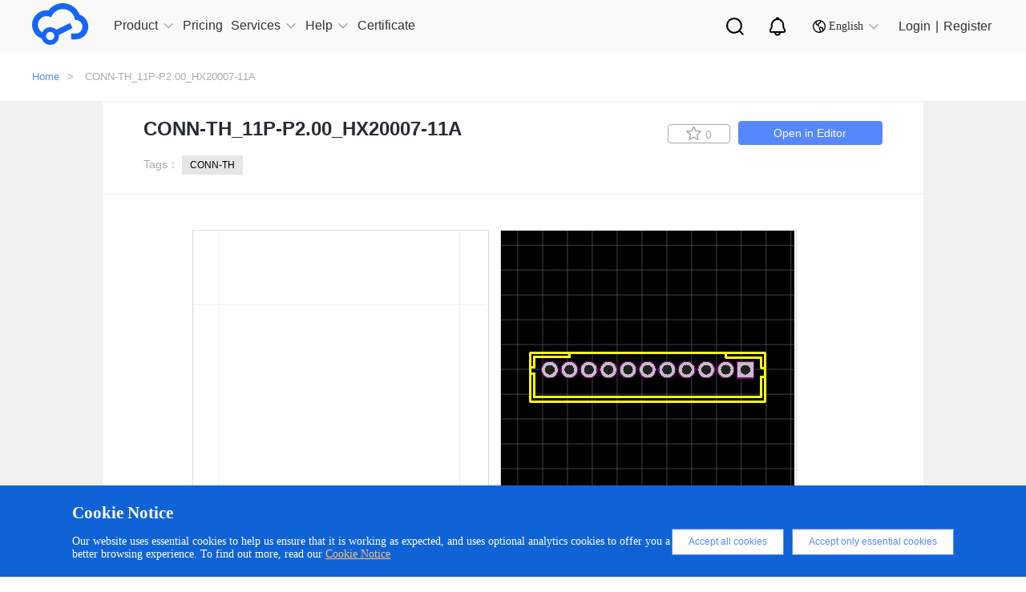

--- FILE ---
content_type: text/html; charset=UTF-8
request_url: https://easyeda.com/components/CONN-TH-11P-P2-00-HX20007-11A_7474f1151a8c4cce8968e8bacfaa21dc
body_size: 36688
content:
<!DOCTYPE html>
<html lang="en">

<head>
    <meta charset="utf-8">
    <meta http-equiv="X-UA-Compatible" content="IE=edge">
    <meta name="viewport" content="width=device-width, initial-scale=1">
    <title> CONN-TH_11P-P2.00_HX20007-11A Resources -
        EasyEDA     </title>
    <meta name="description" content="CONN-TH_11P-P2.00_HX20007-11A" />
    <meta name="keywords" content="CONN-TH_11P-P2.00_HX20007-11A, Symbol, Footprint Package" />
    
    <!-- CSRF Token -->
    <meta name="csrf-token" content="ZweUawU6gasHvWpInE8bkd5LviwQaoMIjZnH3YYw">

    <!--  -->
    <!-- Google Tag Manager for EasyEDA -->
    <!-- <script>(function(w,d,s,l,i){w[l]=w[l]||[];w[l].push({'gtm.start':
    new Date().getTime(),event:'gtm.js'});var f=d.getElementsByTagName(s)[0],
    j=d.createElement(s),dl=l!='dataLayer'?'&l='+l:'';j.async=true;j.src=
    'https://www.googletagmanager.com/gtm.js?id='+i+dl;f.parentNode.insertBefore(j,f);
    })(window,document,'script','dataLayer','GTM-W532SD9');</script> -->
    <!-- End Google Tag Manager for EasyEDA -->
    <!--  -->

    <!-- Styles -->
    <link rel="stylesheet" type="text/css" href="https://easyeda.com/css/vendor.css?id=acabff42f49a5cae68fb">
    <link rel="stylesheet" type="text/css" href="https://easyeda.com/css/home-component-detail.css?id=6420e4a18f34f04bf2f8">
<link rel="stylesheet" type="text/css" href="https://easyeda.com/css/home-component.css?id=72fb8489b44f06a471c6">
    <script>
        if (top !== self) {
            top.location.href = location.href;
        }

    </script>
</head>

<body>
    <!-- -->
    <!-- Google Tag Manager (noscript) for EasyEDA -->
    <!-- <noscript><iframe src="https://www.googletagmanager.com/ns.html?id=GTM-W532SD9"
height="0" width="0" style="display:none;visibility:hidden"></iframe></noscript> -->
    <!-- End Google Tag Manager (noscript) for EasyEDA -->
    <!-- -->
        <div style="width:0; height:0; visibility:hidden;">
        <img src="https://easyeda.com/images/easyeda-thumbnail.png?id=d5ed1fe5930602975df1" alt="" style="width:100px; height:100px">
    </div>
        <div class="push-body">
        <div class="overlay" style="display: none;"></div>
        <div class="upper-body" data-stellar-background-ratio="0.8">
            <script src="https://static-pub.jlcpcb.com/js/monitor-sdk/apps/prod/easyeda-pc/easyeda-web/jlc-apm-sdk.js"></script>
<script async>
  window.jlcTrack.client.use(window.jlcTrack.exposePlugin());
  window.jlcTrack.client.bindUser("");
</script>
<div id="header">
    <div class="container">
        <div class="row">
            <div class="header-menu-wrapper">
                <div class="header-menu">
                    <svg aria-hidden="true">
                        <use xlink:href="#svg-more"></use>
                    </svg>
                </div>
                <div class="logo">
                    <a href="/">
                        <div class="logo-img middle-hidden"></div>
                    </a>
                </div>
                <ul class="nav clearfix" id="headerNav">
                    <li class="has-sub-nav">
                        <a href="https://easyeda.com/explore" data-active="0" class=""><span>Product</span><em></em>
                            <i class="icon-narrow hidden-lg hidden-md"></i>
                        </a>
                        <div class="phone-sub-nav hidden-md hidden-lg">
                        </div>
                    </li>
                    <li>
                        <a href="/page/pricing" class=" active "><span>Pricing</span>
                        </a>
                    </li>
                    <li class="has-sub-nav">
                        <a href="javascript:void(0);" data-active="1" class=""><span>Services</span><em></em>
                            <i class="icon-narrow hidden-lg hidden-md"></i>
                        </a>
                        <div class="phone-sub-nav hidden-md hidden-lg">
                        </div>
                    </li>
                    <li class="has-sub-nav">
                        <a href="javascript:void(0);" target="_blank" data-active="2" class=""><span>Help</span><em></em>
                            <i class="icon-narrow hidden-lg hidden-md"></i>
                        </a>
                        <div class="phone-sub-nav hidden-md hidden-lg">
                        </div>
                    </li>
                    <li>
                        <a href="https://oshwlab.com/activities/certificate" target="blank"><span>Certificate</span>
                        </a>
                    </li>
                    </li>
                    <li class="sub-search sub-icon">
                        <a href="/search" class="personal-search">
                            <img src="https://easyeda.com/images/icons/personal-search.svg?id=d3d0ceabf0bf36535bd9" alt="">
                        </a>
                    </li>
                    <li class="nav-notice sub-icon">
                        <a href="/account/user/notifications/unread" class="personal-notice">
                            <img src="https://easyeda.com/images/icons/personal-notice.svg?id=9257e765f201daca6a2b" alt="">
                        </a>
                    </li>
                    <li class='has-sub-nav sub-icon'>
                        <a href="javascript:void(0);" arget="_blank" data-active="4" class="">
                            <span> <img src="https://easyeda.com/images/icons/new-lang-w.svg?id=d078b281e898bd19f6da" alt=""></span>
                            <em></em>
                            <i class="icon-narrow hidden-lg hidden-md change-language"></i>
                        </a>
                        <div class="phone-sub-nav hidden-md hidden-lg">
                        </div>
                    </li>
                </ul>
            </div>
            <div class="login-wrapper">
                <div class="eda-search">
                    <div style="display: flex; align-items: center; height: 100%;">
                        <!-- <svg aria-hidden="true">
                            <use xlink:href="#svg-search-icon"></use>
                        </svg> -->
                        <!-- <select class="search-type col-md-2">
                            <option value="oshwlab" class="search-type-option">OSHWLAB</option>
                            <option value="docs" class="search-type-option">Tutorials</option>
                        </select> -->
                        <div class="custom-dropdown">
                            <div class="dropdown-selected">OSHWLAB</div>
                            <ul class="dropdown-options">
                                <li data-value="oshwlab" class="active">OSHWLAB</li>
                                <li data-value="docs">Tutorials</li>
                            </ul>
                        </div>
                        <input type="text" placeholder="Search" class="txt-search" name="wd">
                        <button type="button" class="btn-search"></button>
                        <span class="col-md-1">
                            <img src="https://easyeda.com/images/icons/input-black-close.png?id=dab15f2cbd9159c2f9e9">
                        </span>
                    </div>
                </div>
                <div class="nav-search right hidden-xs hidden-sm">
                    <a href="javascript:;" class="personal-search">
                    </a>
                </div>
                <div class="nav-notice right hidden-xs hidden-sm">
                    <a href="/account/user/notifications/unread" class="personal-notice">
                    </a>
                </div>
                <div style="margin-top: 3px">
                    <div href="javascript:;" class="right lang-change hidden-xs hidden-sm">
                        <i></i>
                        <span>English</span>
                        <em></em>
                        <div class="lang-down no-wrap" style="display: none">
                            <dl>
                                <dd><a href="/"><span class="flags lang-us"></span>English</a></dd>
                                <dd><a href="https://lceda.cn/"><span class="flags lang-cn"></span>中文(简体)</a></dd>
                                <dd class="nav-none"><a href="/fr"><span class="flags lang-fr"></span>français</a></dd>
                                <dd class="nav-none"><a href="/pt"><span class="flags lang-pt"></span>português</a></dd>
                                <dd class="nav-none"><a href="/es"><span class="flags lang-es"></span>español</a></dd>
                                <dd class="nav-none"><a href="/th"><span class="flags lang-th"></span>ไทย</a></dd>
                                <dd class="nav-none"><a href="/ar"><span class="flags lang-ar"></span>العربية</a></dd>
                                <dd class="nav-none"><a href="/nl"><span class="flags lang-nl"></span>Nederlands</a></dd>
                                <dd class="nav-none"><a href="/cz"><span class="flags lang-cz"></span>Czech</a></dd>
                            </dl>
                            <dl class="nav-none">
                                <dd><a href="/iw"><span class="flags lang-iw"></span>עברית</a></dd>
                                <dd><a href="/vn"><span class="flags lang-vn"></span>tiếng việt</a></dd>
                                <dd><a href="/ru"><span class="flags lang-ru"></span>русский</a></dd>
                                <dd><a href="/it"><span class="flags lang-it"></span>italiano</a></dd>
                                <dd><a href="/pl"><span class="flags lang-pl"></span>polski</a></dd>
                                <dd><a href="/af"><span class="flags lang-af"></span>Afrikaans</a></dd>
                                <dd><a href="/fa"><span class="flags lang-fa"></span>فارسی</a></dd>
                                <dd><a href="/de"><span class="flags lang-de"></span>Deutsch</a></dd>
                            </dl>
                        </div>
                    </div>
                </div>
                                <div class="login-info" id="is-have-not-login-info">
                    <a href="https://easyeda.com/login?from=https%3A%2F%2Feasyeda.com%2Fcomponents%2FCONN-TH-11P-P2-00-HX20007-11A_7474f1151a8c4cce8968e8bacfaa21dc" class="right login hidden-xs hidden-sm">Login</a>
                    <span class="right login hidden-xs hidden-sm">|</span>
                    <a href="https://easyeda.com/register" class="right login hidden-xs hidden-sm">Register</a>
                    <a href="https://easyeda.com/login?from=https%3A%2F%2Feasyeda.com%2Fcomponents%2FCONN-TH-11P-P2-00-HX20007-11A_7474f1151a8c4cce8968e8bacfaa21dc" class="right  hidden-md hidden-lg">
                        <div class="phone-login">
                            <span></span>
                        </div>
                    </a>
                </div>
                            </div>
            
    </div>
</div>

</div>

<div class="clear"></div>
<div class="header-nav-hover hidden-xs hidden-sm">
    <div class="sub-nav">
        <a href="https://pro.easyeda.com/editor" target="_blank" rel="dofollow">Online Editor(Pro Edition)</a>
        <a href="/editor" target="_blank" rel="dofollow">Online Editor(Std Edition)</a>
        <a href="/page/download" target="_blank" rel="dofollow">Client Download</a>
        <a href="/education" target="_blank" rel="dofollow">Education Edition</a>
        <a href="/on-premises-hosting" target="_blank" rel="dofollow">On Premises Hosting</a>
    </div>
    <div class="sub-nav">
        <a href="https://oshwlab.com/?href=easyeda-home" target="_blank" rel="dofollow">Open Source Hardware - OSHWLAB</a>
        <a href="https://www.lcsc.com/?href=easyeda-header&source=easyeda" target="_blank" rel="dofollow">Component Purchasing - LCSC</a>
        <a href="https://openkits.easyeda.com/" target="_blank" rel="dofollow">Development Kits Purchase - EasyEDA OpenKits</a>
        <a href="https://jlcpcb.com/?href=easyeda-home" target="_blank" rel="dofollow">PCB Prototyping - JLCPCB</a>
        <a href="https://design.jlcpcb.com/?from=easyeda_home" target="_blank" rel="dofollow">PCB Layout Service - JLCPCB</a>
        <a href="https://jlc3dp.com/?href=easyeda-home" target="_blank" rel="dofollow">3D Printing - JLC3DP</a>
        <a href="https://jlccnc.com/?from=cnceda" target="_blank" rel="dofollow">CNC Machining - JLCCNC</a>
        <a href="https://jlcmc.com/?from=mceda" target="_blank" rel="dofollow">Mechanical Components - JLCMC</a>
    </div>
    
    <!-- <div class="sub-nav">
        <a href="/explore">Explore</a>
        <a href="/components?docType=schematic">SchematicLibs</a>
    <a href="/components?docType=package">PCBLibs</a>
    <a href="/modules?docType=schematic">SchematicModules</a>
    <a href="/modules?docType=pcb">PCBModules</a>
  </div> -->
    
    <div class="sub-nav">
        <a href="https://prodocs.easyeda.com" target="_blank" rel="dofollow">Tutorials(Pro Edition)</a>
        <a href="https://docs.easyeda.com" target="_blank" rel="dofollow">Tutorials(Std Edition)</a>
        <a href="https://pro.easyeda.com/page/update-record" target="_blank" rel="dofollow">Update Record(Pro Edition)</a>
        <a href="/page/update-record" target="_blank" rel="dofollow">Update Record(Std Edition)</a>
        <a href="https://oshwlab.com/forum" target="_blank" rel="dofollow">Forum</a>
    </div>
    <div class="sub-nav">
        <a href="/en"><i class="flags lang-us"></i>English</a>
        <a href="https://lceda.cn/"><i class="flags lang-cn"></i>中文(简体)</a>
    </div>
</div>
<div class="component-wrap" style="padding-bottom: 0px">
  <button id="docType" value="4" style="display:none"></button>
  <button id="UUID" value="7474f1151a8c4cce8968e8bacfaa21dc" style="display:none"></button>
  <div class="errors-box">
  <div class="errors-middle-box">
    <div class="panel window">
      <div class="panel-tool">
        <div class="panel-tool-close"></div>
      </div>
      <div class="panel-header panel-header-noborder window-header">
        <div class="panel-title i18n" i18n="Report Error" style="cursor: move;">Report Error</div>
      </div>
      <div id="dlgReportError" title="" data-uuid="" data-doctype="" closed="true" style="overflow: hidden; class="
        panel-body panel-body-noborder window-body">
        <div class="panel" style="left: 0px; top: 0px;  display: block;">
          <div class="dialog-content panel-body panel-body-noheader panel-body-noborder" style="padding: 0px;" title="">
            <div class="error-option">
              <div class="error-body">
                <div class="w-all">
                  <textarea type="text" id="report-error-text" maxlength="240" rows="5"
                    style="height:130px;overflow:hidden; resize:none;"></textarea>
                </div>
              </div>
            </div>
          </div>
        </div>
        <div class="dialog-button"><a href="javascript:void(0)" class="l-btn"><span class="l-btn-left"
              id="l-btn-left"><span class="l-btn-text i18n" i18n="Submit">Submit</span></span></a><a
            href="javascript:void(0)" cmd="dialog-close" class="l-btn"><span class="l-btn-left" id="l-btn-right"><span
                class="l-btn-text i18n" i18n="Cancel">Cancel</span></span></a><a
            href="javascript:void(0)" cmd="show_help_file_Report Error" class="dlg-help-btn  l-btn-help"><span
              class="l-btn-left"><span class="l-btn-text"><span
                  class="l-btn-empty icon-eda-help3"></span></span></span></a></div>
      </div>
    </div>
  </div>
</div>  <div class="breadcrumb ">
    <div class="container">
      <a href="https://easyeda.com">Home</a>>
      <!-- <span>Resources</span>> -->
      <span>CONN-TH_11P-P2.00_HX20007-11A</span>
    </div>
  </div>
  <div style="width:100%; background-color:#f1f1f1;z-index:1000">
    <div class="container2">
      <div class="component-detail">
        <div class="component-detail-title">
          <div class="parkage_title">
            <h1 class="title">CONN-TH_11P-P2.00_HX20007-11A</h1>
            <!-- <h4></h4>    -->
          </div>
          <div class="tag">
            Tags：
            
                        <a href="https://easyeda.com/components?tags=CONN-TH" class="btn-tags">CONN-TH</a>
                      </div>
          <div class="right-botton">
            <a href="https://easyeda.com/editor#id=!7474f1151a8c4cce8968e8bacfaa21dc" target="_blank" class="btn-edit-open">Open in Editor</a>
            <button
              title=" Favorites "
              class="favorites btn-like btn-component-collect  "
              data-id="7474f1151a8c4cce8968e8bacfaa21dc">
              <i class="icon icon-collect"></i>
              <span>0</span>
            </button>
          </div>
        </div>

        <div class="component-detail-img">
          <div class="img-box">
            <div id="svg-zoom-box">
              <div id="schCanvas" class="lcedaCanvas">
                <div class="canvasBorder">
                  <svg id="root" width="366" height="366" style="left:0;top:0" viewBox="0 0 366 366"
                    preserveAspectRatio="xMinYMin" xmlns="http://www.w3.org/2000/svg"
                    xmlns:xlink="http://www.w3.org/1999/xlink" xmlns:c="https://easyeda.com/" class="bw-firefox">
                    <defs id="patterns">
                      <pattern id="gridPattern2" x="0" y="0" width="10" height="10" patternUnits="userSpaceOnUse">
                        <path id="gridCell2" d="M10 0V10H0" fill="none" stroke="#CCCCCC" stroke-width="1"
                          stroke-opacity=".8"></path>
                      </pattern>
                    </defs>
                    <rect id="grid1" pointer-events="none" x="0" y="0" width="366" height="366"
                      fill="url(#gridPattern2)" fill-opacity="0.8" stroke="none" shape-rendering="crispEdges"></rect>
                    <line id="gridOH" pointer-events="none" x1="0" y1="180" x2="366" y2="180" stroke="#666666"
                      stroke-width="1" stroke-opacity="0"></line>
                    <line id="gridOV" pointer-events="none" x1="180" y1="0" x2="180" y2="366" stroke="#666666"
                      stroke-width="1" stroke-opacity="0"></line>
                    <g id="g1" c_spicecmd="TRAN`1u`1m`0`{AC`dec`10`1Hz`1Meg`{DC`0``0`0`{TF```" c_para="Prefix Start`1`">
                    </g>
                  </svg>
                </div>
                <div id='rootControl'>
                  <span id="rootreset"><span class="control icon-my_location"></span></span>
                  <span id="rootsmaller"><span class="control icon-minus-circle"></span></span>
                  <span id="rootlarger"><span class="control icon-plus-circle"></span></span>
                </div>
              </div>
              <div id="pcbCanvas" class="lcedaCanvas">
                <div class="canvasBorder">
                  <svg id="root2" width="366" height="366" style="left:0;top:0" viewBox="0 0 366 366"
                    preserveAspectRatio="xMinYMin" xmlns="http://www.w3.org/2000/svg"
                    xmlns:xlink="http://www.w3.org/1999/xlink" xmlns:c="https://easyeda.com/" class="bw-firefox">
                    <rect id="gridBg" pointer-events="none" x="0" y="0" width="366" height="366" fill="#000000"
                      stroke="none"></rect>
                    <defs id="patterns2">
                      <pattern id="gridPattern22" x="0" y="0" width="10" height="10" patternUnits="userSpaceOnUse">
                        <path id="gridCell22" d="M10 0V10H0" fill="none" stroke="#CCCCCC" stroke-width="1"
                          stroke-opacity=".8"></path>
                      </pattern>
                    </defs>

                    <rect id="grid12" pointer-events="none" x="0" y="0" width="366" height="366"
                      fill="url(#gridPattern22)" fill-opacity="0.8" stroke="none" shape-rendering="crispEdges"></rect>

                    <line id="gridOH2" pointer-events="none" x1="0" y1="180" x2="366" y2="180" stroke="#ffffff"
                      stroke-width="1" stroke-opacity="0"></line>
                    <line id="gridOV2" pointer-events="none" x1="180" y1="0" x2="180" y2="366" stroke="#ffffff"
                      stroke-width="1" stroke-opacity="0"></line>

                    <g id="g12" c_spicecmd="TRAN`1u`1m`0`{AC`dec`10`1Hz`1Meg`{DC`0``0`0`{TF```"
                      c_para="Prefix Start`1`">
                    </g>
                    <!--文本-->
                    <g id="gNets" pointer-events="none" font-size="1" stroke-width="0.02">
                      <text id="textTemp" dy="0.35em" x="0" y="0"></text>
                    </g>
                  </svg>
                </div>
                <div id='rootControl2'>
                  <span id="rootreset2"><span class="control icon-my_location"></span></span>
                  <span id="rootsmaller2"><span class="control icon-minus-circle"></span></span>
                  <span id="rootlarger2"><span class="control icon-plus-circle"></span></span>
                </div>
              </div>
            </div>
            <div id="item-box" style="display:none">
                            <div class="item">
                <div class="img" >
                  <img src="//image.lceda.cn/components/7474f1151a8c4cce8968e8bacfaa21dc.png" alt="" class="img-mr">
                </div>
              </div>
                                        </div>
          </div>
        </div>
                <div class="component-detail-lcsc table-responsive" style="margin-bottom:5px;">
          <div>
            <div class="error-buttun">Report Error</div>
            <h3>Attribute</h3>
          </div>
          <table class="table table-width">
                        <tr>
              <td class="left">Title:</td>
                              <td class="right">CONN-TH_11P-P2.00_HX20007-11A</td>
                           </tr>
            
            
                                                                      </table>
        </div>
        <div class="line"></div>
                                <div class="component-recommend-img">
          <div style="width:100%">
            <h3>Recommend Parts</h3>
            <a style="cursor:pointer;color:#58f;" href="/components?docType=package" class="img-a">more...</a>
          </div>
          <div class="img-box">
                        <div class="item">
              <a href="https://easyeda.com/components/CONN-TH-X9127WV-12B-9TSNRE_da3f4fff74544c37b059ea9f2fdca4d1">
                <div class="img" >
                  <img src="//image.lceda.cn/components/da3f4fff74544c37b059ea9f2fdca4d1.png" alt="" class="img-mr">
                </div>
                <div class="recommendTitle" title="CONN-TH_X9127WV-12B-9TSNRE">CONN-TH_X9127WV-12B-9TSNRE</div>
              </a>
            </div>
                        <div class="item">
              <a href="https://easyeda.com/components/XFMR-TH-EF12-5V1A-CE_d2ed1c024a2545739944b6f44f03dc80">
                <div class="img" >
                  <img src="/images/components-default.png" alt="" class="img-mr">
                </div>
                <div class="recommendTitle" title="XFMR-TH_EF12-5V1A-CE">XFMR-TH_EF12-5V1A-CE</div>
              </a>
            </div>
                        <div class="item">
              <a href="https://easyeda.com/components/OSC-SMD-4P-L6-5-W4-BL_91badd7f4d7f4436a5348f37de8e429b">
                <div class="img" >
                  <img src="/images/components-default.png" alt="" class="img-mr">
                </div>
                <div class="recommendTitle" title="OSC-SMD_4P-L6.5-W4.0-BL">OSC-SMD_4P-L6.5-W4.0-BL</div>
              </a>
            </div>
                        <div class="item">
              <a href="https://easyeda.com/components/KEY-TH-4P-L7-1-W6-P4-50-LS2-5_2966cfc70f4a4e0189d86deb6c5fdfdf">
                <div class="img" >
                  <img src="//image.lceda.cn/components/2966cfc70f4a4e0189d86deb6c5fdfdf.png" alt="" class="img-mr">
                </div>
                <div class="recommendTitle" title="KEY-TH_4P-L7.1-W6.0-P4.50-LS2.5">KEY-TH_4P-L7.1-W6.0-P4.50-LS2.5</div>
              </a>
            </div>
                      </div>
        </div>
        
      </div>
    </div>
  </div>
</div>
            <div class=" modal new-modal" id="to-editor" role="dialog" aria-hidden="true">
  <div class="modal-dialog modal-dialog-centered" role="document">
    <div class="container">
      <div class="modal-content ">
        <div class="modal-header">
          <h5 class="modal-title">Editor Version</h5>
          <button type="button" class="close" data-dismiss="modal" aria-label="Close">
            <span aria-hidden="true">&times;</span>
          </button>
        </div>
        <div class="modal-body">
          <div class="editor-modal-wrap">
                <div class="editor-modal-content">
                    <a id="modal-to-editor-pro" class="pro" href="https://pro.easyeda.com/editor" target="_blank">
                        <div class="recommend">recommended</div>
                        <img src="https://easyeda.com/images/modal/pro-version-cover.png?id=e438ebba733186bb2ea1" style="width: 167px" alt="" />
                        <div class="description">
                            <h3>Pro Edition</h3>
                            <img src="https://easyeda.com/images/modal/free.png?id=00bf2b0e64ea2c7ad3a5" alt="free" />
                            <p>
                                <img src="https://easyeda.com/images/modal/check1.png?id=f5aaf4624a0045f7959b" alt="" />
                                Brand new interactions and interfaces.                            </p>
                            <p>
                                <img src="https://easyeda.com/images/modal/check1.png?id=f5aaf4624a0045f7959b" alt="" />
                                Smooth support for design sizes of over <span>3W</span><p style="text-indent: 2.3em; margin-top: -11px">devices or <span>10W</span> pads.</p>
                            </p>
                            <p>
                                <img src="https://easyeda.com/images/modal/check1.png?id=f5aaf4624a0045f7959b" alt="" />
                                More rigorous design constraints, more <p style="text-indent: 2.3em; margin-top: -11px">standardized processes</p>
                            </p>
                            <p>
                                <img src="https://easyeda.com/images/modal/check1.png?id=f5aaf4624a0045f7959b" alt="" />
                                For enterprises, more professional users.
                            </p>
                        </div>
                        <div class="show">
                            <img src="https://easyeda.com/images/modal/arrows.png?id=65a3dbc5a499b189268e" class="arrows"></img>
                            <img src="https://easyeda.com/images/modal/arrows2.png?id=b4b23f5410d9bb64e29e" class="arrows2"></img>
                        </div>
                    </a>
                    <a id="modal-to-editor-sta" class="sta" href="/editor" target="_blank">
                        <img src="https://easyeda.com/images/modal/standard-version-cover.png?id=a1a3c68583ed95104925"  style="width: 167px" alt="" />
                        <div class="description">
                            <h3>Std Edition</h3>
                            <p>
                                <img src="https://easyeda.com/images/modal/check2.png?id=76fa93a9892fd5de4045" alt="" />
                                Easy to use and quick to get started.                            </p>
                            <p>
                                <img src="https://easyeda.com/images/modal/check2.png?id=76fa93a9892fd5de4045" alt="" />
                                The process supports design scales of <span>300</span><p style="text-indent: 2.3em; margin-top: -11px">devices or <span>1000</span> pads.</p>
                            </p>
                            <p>
                                <img src="https://easyeda.com/images/modal/check2.png?id=76fa93a9892fd5de4045" alt="" />
                                Supports simple circuit simulation.                            </p>
                            <p>
                                <img src="https://easyeda.com/images/modal/check2.png?id=76fa93a9892fd5de4045" alt="" />
                                For students, teachers, creators.                            </p>
                        </div>
                        <div class="show">
                            <img src="https://easyeda.com/images/modal/arrows.png?id=65a3dbc5a499b189268e" class="arrows"></img>
                            <img src="https://easyeda.com/images/modal/arrows2.png?id=b4b23f5410d9bb64e29e" class="arrows2"></img>
                        </div>
                    </a>
                </div>
            </div>
        </div>
              </div>
    </div>
  </div>
</div>            <div class=" modal new-modal" id="to-work-area" role="dialog" aria-hidden="true">
  <div class="modal-dialog modal-dialog-centered" role="document">
    <div class="container">
      <div class="modal-content ">
        <div class="modal-header">
          <h5 class="modal-title">Workspace</h5>
          <button type="button" class="close" data-dismiss="modal" aria-label="Close">
            <span aria-hidden="true">&times;</span>
          </button>
        </div>
        <div class="modal-body">
          <div class="personal-modal-wrap">
                <ul>
                    <li class="active" id="modal-to-person-work-area" data-url="/account/user">
                        <span class="key">User</span><span class="value">Personal Workspace</span>
                    </li>
                </ul>
            </div>
        </div>
              </div>
    </div>
  </div>
</div>        </div>
        <div id="footer" class="1 clearfix">
    <div class="footer-public-info">
        <div class="footer-public-info-content">
            <h1>Unleash creativity, start design now.</h1>
            <div class="footer-public-info-content-bottom">
                <div class="footer-content-bottom-left">Design online</div>
                <a href="/page/download" rel="dofollow">
                    <div class="footer-content-bottom-right">
                        Download
                        <svg aria-hidden="true">
                            <use xlink:href="#svg-linux-system"></use>
                        </svg>
                        <svg aria-hidden="true">
                            <use xlink:href="#svg-macos-system"></use>
                        </svg>
                        <svg aria-hidden="true">
                            <use xlink:href="#svg-windows-system"></use>
                        </svg>
                    </div>
                </a>
            </div>
        </div>
    </div>
    <div class="about-wrapper">
        <div class="container">
            <a href="/" rel="dofollow" class="footer-logo-eda">
                <img src="https://easyeda.com/images/icons/footer-logo.svg?id=0ef56d0f819fc4e5e9d0" />
            </a>
            <div class="col-md-12 footer-items">
                <dl>
                    <dt>Product</dt>
                    <dd><a href="https://pro.easyeda.com/editor" target="_blank" rel="dofollow">Online Editor(Pro Edition)</a></dd>
                    <dd><a href="/editor" rel="dofollow">Online Editor(Std Edition)</a></dd>
                    <dd><a href="/page/download" rel="dofollow">Client Download</a></dd>
                    <dd><a href="/education" rel="dofollow">Education Edition</a></dd>
                    <dd><a href="/on-premises-hosting" rel="dofollow">On-Premises-Hosting</a></dd>
                </dl>
                <dl>
                    <dt>Services</dt>
                    <dd><a href="https://jlcpcb.com/?href=easyeda-home" target="_blank" rel="dofollow">Prototyping - JLCPCB</a></dd>
                    <dd><a href="https://www.lcsc.com/?href=easyeda-header&source=easyeda" target="_blank" rel="dofollow">Component Purchasing - LCSC</a></dd>
                    <dd><a href="https://oshwlab.com/" target="_blank" rel="dofollow">Open Source Hardware- OSHWLab</a></dd>
                </dl>
                <dl>
                    <dt>Policy Terms</dt>
                    <dd><a href="/page/legal" rel="dofollow">Legal</a></dd>
                    <dd><a href="/page/privacy" rel="dofollow">Privacy Policy</a></dd>
                    <dd><a href="/page/contribute" rel="dofollow">Contribute</a></dd>
                    <dd><a href="/page/thanks" rel="dofollow">Thanks</a></dd>
                </dl>
                <dl>
                    <dt>Help</dt>
                    <dd><a href="https://prodocs.easyeda.com" target="_blank" rel="dofollow">Tutorials (Pro Edition)</a></dd>
                    <dd><a href="https://docs.easyeda.com" target="_blank" rel="dofollow">Tutorials (Std Edition)</a></dd>
                    <dd><a href="https://pro.easyeda.com/page/update-record" target="_blank" rel="dofollow">Edition Update History (Pro Edition)</a></dd>
                    <dd><a href="/page/update-record" rel="dofollow">Edition Update History (Std Edition)</a></dd>
                    <dd><a href="https://oshwlab.com/forum" target="_blank" rel="dofollow">Forum</a></dd>
                </dl>
                <dl>
                    <dt>About Us</dt>
                    <dd><a href="/page/about" rel="dofollow">About Team</a></dd>
                    <dd><a href="https://docs.easyeda.com/en/FAQ/Contact-Us/index.html" target="_blank" rel="dofollow">Contact Us</a></dd>
                    <dd class="media-icon" style="margin-top:25px">
                        <a href="https://www.youtube.com/channel/UCRoMhHNzl7tMW8pFsdJGUIA/featured" target="_blank" rel="dofollow">
                            <img src="https://easyeda.com/images/icons/youtube.svg?id=2a0bc72d3c39d1851fea" style="width:68px; margin-right:15px" />
                        </a>
                        <a href="https://twitter.com/EasyEDA" target="_blank" rel="dofollow">
                            <img src="https://easyeda.com/images/icons/twitter.svg?id=541d1cd9f334505d0aac" style="width:34px;" />
                        </a>
                    </dd>
                </dl>
            </div>
        </div>
    </div>
    <div class="logo-wrapper">
        <div class="container">
            <div class="container-text">
                <img src="https://easyeda.com/images/icons/icon-gov.png?id=5885d4c1cb7c44ddd9a9" alt="">
                <a href="http://www.beian.gov.cn/portal/registerSystemInfo?recordcode=44030402002736" target="_blank" rel="dofollow">粤公网安备 44030402002736号 </a>
                <a href="https://beian.miit.gov.cn" target="_blank" rel="dofollow">粤ICP备13005967号</a>
                <p>© 2025 EasyEDA All rights reserved</p>
                <a href="https://image.easyeda.com/easyedaResource/images/c8fd79a8b8a849e28bb27d4224239b30.pdf" target="_blank">ISO/IEC</a>
            </div>
        </div>
    </div>
</div>
<img src="https://easyeda.com/images/goTop.png?id=97cdfaa6d0127de366b3" alt="goToTop" id="goToTop" />
<div id="warn-cn">
    你现在访问的是EasyEDA海外版，建议访问速度更快的国内版 <a href="https://lceda.cn">https://lceda.cn(需要重新注册)</a><br>如果需要转移工程请在个人中心
    - 工程 - 工程高级设置 - 下载工程，下载后在<a href="https://lceda.cn/editor">https://lceda.cn/editor</a> 打开保存即可。<br>联系我们：<a href="https://docs.lceda.cn/cn/FAQ/Contact-Us/index.html">https://docs.lceda.cn/cn/FAQ/Contact-Us/index.html</a><span class="close">不再提醒<i class="remove icon"></i></span>
</div>

<div style="display:none;">
    <svg>
        <svg id="svg-battery" data-name="svg-battery" xmlns="http://www.w3.org/2000/svg" viewBox="0 0 256 256">
            <title>svg-battery</title>
            <g style="opacity:0.25">
                <path d="M224.83,136.21c0,2.89-4.46,5.24-10,5.24h-49.7c-5.49,0-9.95-2.35-9.95-5.24V80.56c0-2.89,4.46-5.24,9.95-5.24h49.75c5.49,0,10,2.35,10,5.24Z" style="fill:currentColor" />
                <path d="M214.88,142.79H165.13c-6.33,0-11.29-2.89-11.29-6.58V80.56c0-3.69,5-6.58,11.29-6.58h49.75c6.33,0,11.29,2.89,11.29,6.58v55.65C226.17,139.9,221.21,142.79,214.88,142.79ZM165.13,76.66c-4.93,0-8.61,2.06-8.61,3.9v55.65c0,1.84,3.68,3.9,8.61,3.9h49.75c4.93,0,8.61-2.06,8.61-3.9V80.56c0-1.84-3.68-3.9-8.61-3.9Z" style="fill:currentColor" />
            </g>
            <rect x="77.41" y="86.22" width="32.75" height="9.51" style="fill:currentColor" />
            <rect x="89.03" y="74.6" width="9.51" height="32.75" style="fill:currentColor" />
            <path d="M214.05,69.14H203.48V59.88h-9.61V50.56a5.36,5.36,0,0,0-5.34-5.36H65.71a16.74,16.74,0,1,0,0,10.71H183.16v4h-8.29v9.26H164.3A15.33,15.33,0,0,0,149,84.44V190.16a15.32,15.32,0,0,0,15.3,15.31H184v6H57.48V174.84a18,18,0,1,0-10.71.11v41.87a5.36,5.36,0,0,0,5.35,5.36H189.35a5.36,5.36,0,0,0,5.35-5.36V205.47h19.35a15.33,15.33,0,0,0,15.31-15.31V84.44A15.33,15.33,0,0,0,214.05,69.14ZM49.87,56.57a6,6,0,1,1,6-6A6,6,0,0,1,49.87,56.57Zm2.07,93.91a7.27,7.27,0,1,1-7.26,7.28v0a7.27,7.27,0,0,1,7.26-7.26Zm166.7,39.68a4.61,4.61,0,0,1-4.59,4.59H164.3a4.61,4.61,0,0,1-4.59-4.59V84.44a4.61,4.61,0,0,1,4.59-4.59h49.75a4.61,4.61,0,0,1,4.59,4.59Z" style="fill:currentColor" />
            <rect x="165.23" y="174.92" width="47.88" height="14.92" style="fill:currentColor" />
            <rect x="165.23" y="155.03" width="47.88" height="14.92" style="fill:currentColor" />
            <rect x="165.23" y="135.13" width="47.88" height="14.92" style="fill:currentColor" />
            <rect x="79.55" y="187.22" width="28.47" height="8.27" style="fill:currentColor" />
        </svg>
        <svg id="svg-battery-wifi" data-name="svg-battery-wifi" xmlns="http://www.w3.org/2000/svg" viewBox="0 0 256 256">
            <title>svg-battery-wifi</title>
            <g style="opacity:0.25">
                <path d="M162.07,114.05H223v-.29a60.71,60.71,0,0,0-60.7-60.71h-.22Z" style="fill:currentColor" />
            </g>
            <rect x="56.11" y="167.1" width="54.02" height="16.84" style="fill:currentColor" />
            <rect x="56.11" y="144.27" width="54.02" height="16.84" style="fill:currentColor" />
            <rect x="56.11" y="121.44" width="54.02" height="16.84" style="fill:currentColor" />
            <path d="M223.51,197.89a22,22,0,1,0-40.68,11.54H86.65v-8h22.88a16.6,16.6,0,0,0,16.58-16.58V65.6A16.6,16.6,0,0,0,109.53,49H97.6V37.89H65.33V49H53.41A16.6,16.6,0,0,0,36.83,65.6V184.87a16.6,16.6,0,0,0,16.58,16.58H75.94v13.34a5.36,5.36,0,0,0,5.36,5.36H202.45a5.11,5.11,0,0,0,2.27-.53A22,22,0,0,0,223.51,197.89Zm-176-13V65.6a5.87,5.87,0,0,1,5.87-5.86H109.5a5.87,5.87,0,0,1,5.87,5.86V184.87a5.89,5.89,0,0,1-5.87,5.87H53.41a5.89,5.89,0,0,1-5.87-5.87Zm154,24.3a11.28,11.28,0,1,1,11.28-11.28h0a11.31,11.31,0,0,1-11.27,11.26Z" style="fill:currentColor" />
            <path d="M195.26,122.81v.36l10.72.06v-.36A66.18,66.18,0,0,0,139.7,56.81h0l.22,10.71A55.4,55.4,0,0,1,195.26,122.81Z" style="fill:currentColor" />
            <path d="M176.52,128.63V129l10.71.12v-.33a47.46,47.46,0,0,0-47.5-47.42h0l.15,10.71A36.69,36.69,0,0,1,176.52,128.63Z" style="fill:currentColor" />
            <path d="M157.45,137v.24l10.72-.11a28.43,28.43,0,0,0-28.46-28.38h0l.08,10.71A17.68,17.68,0,0,1,157.45,137Z" style="fill:currentColor" />
        </svg>
        <svg id="svg-books" data-name="svg-books" xmlns="http://www.w3.org/2000/svg" viewBox="0 0 256 256">
            <title>svg-books</title>
            <path d="M54.89,211h38.8V54.79H54.89ZM60.25,60.15H88.33V205.67H60.25Z" style="fill:currentColor" />
            <path d="M146.87,54.46H102.71v88h44.16Zm-10.72,77.25H113.43V65.17h22.72Z" style="fill:currentColor" />
            <path d="M199.56,54.46H155.41v88h44.15Zm-10.71,77.25H166.12V65.17h22.73Z" style="fill:currentColor" />
            <path d="M104.39,151.47v25.32h96.72V151.47Zm91.36,20h-86V156.82h86Z" style="fill:currentColor" />
            <path d="M104.39,211.32h96.72V186H104.39Zm5.35-20h86V206h-86Z" style="fill:currentColor" />
            <g style="opacity:0.25">
                <rect x="76.48" y="105.17" width="119.16" height="58.11" style="fill:currentColor" />
                <path d="M195.64,164.62H76.48a1.34,1.34,0,0,1-1.34-1.34V105.17a1.34,1.34,0,0,1,1.34-1.34H195.64a1.34,1.34,0,0,1,1.34,1.34v58.11A1.34,1.34,0,0,1,195.64,164.62ZM77.82,161.94H194.3V106.51H77.82Z" style="fill:currentColor" />
            </g>
        </svg>
        <svg id="svg-more" data-name="svg-more" xmlns="http://www.w3.org/2000/svg" viewBox="0 0 256 256">
            <title>svg-more</title>
            <path d="M216.34,62.9H39.66a15.27,15.27,0,1,1,0-30.54H216.34a15.27,15.27,0,1,1,0,30.54Z" style="fill:currentColor" />
            <path d="M216.34,143.27H39.66a15.27,15.27,0,1,1,0-30.54H216.34a15.27,15.27,0,1,1,0,30.54Z" style="fill:currentColor" />
            <path d="M216.34,223.64H39.66a15.27,15.27,0,0,1,0-30.54H216.34a15.27,15.27,0,1,1,0,30.54Z" style="fill:currentColor" />
        </svg>
        <svg id="svg-paste" data-name="svg-paste" xmlns="http://www.w3.org/2000/svg" viewBox="0 0 256 256">
            <title>svg-paste</title>
            <g style="opacity:0.25">
                <rect x="71.81" y="139.04" width="118.53" height="87.04" style="fill:currentColor" />
            </g>
            <path d="M54.62,125.1a2.68,2.68,0,1,0,0,5.36h65.7a2.68,2.68,0,0,0,0-5.36Z" style="fill:currentColor" />
            <path d="M120.32,152.55H54.63a2.68,2.68,0,1,0,0,5.36h65.69a2.68,2.68,0,1,0,0-5.36Z" style="fill:currentColor" />
            <path d="M120.32,183.35H54.63a2.68,2.68,0,1,0,0,5.36h65.69a2.68,2.68,0,1,0,0-5.36Z" style="fill:currentColor" />
            <path d="M241.7,62.12c-52.56-51.33-89.32-21-100.19-9.37l-16-17.27c-1.69-1.82-3.25-1.29-3.47,1.19l-1.58,17.8H32.57a5.36,5.36,0,0,0-5.35,5.35h0V211.14a5.34,5.34,0,0,0,5.33,5.35H142.37a5.36,5.36,0,0,0,5.36-5.34h0V106.49l38.53-.37c2.49,0,3.14-1.54,1.45-3.36l-19.37-21C192.32,49.86,241.7,62.12,241.7,62.12ZM137,205.78H37.93V65.18h81.62L117,93.63H79.78a14.06,14.06,0,1,0,0,5.36h36.78l-.29,3.29a4,4,0,0,0,3.5,4.44,3.22,3.22,0,0,0,.62,0l16.63-.16ZM74.7,96.31a8.7,8.7,0,1,1-8.7-8.7h0A8.72,8.72,0,0,1,74.7,96.31Z" style="fill:currentColor" />
        </svg>
        <svg id="svg-pencil" data-name="svg-pencil" xmlns="http://www.w3.org/2000/svg" viewBox="0 0 256 256">
            <title>svg-pencil</title>
            <g style="opacity:0.25">
                <path d="M85.9,205.2c0,5.3-4.7,9.6-10.6,9.6H46c-5.8,0-10.6-4.3-10.6-9.6V174.1c0-5.3,4.7-9.6,10.6-9.6H75.2c5.8,0,10.6,4.3,10.6,9.6v31.1Z" style="fill:currentColor" />
            </g>
            <path d="M236,49.2,214.8,27.9a11.86,11.86,0,0,0-16.8,0L186.7,39.1a1.39,1.39,0,0,0,0,1.9l36,36.2a1.22,1.22,0,0,0,.9.4h0a1,1,0,0,0,.9-.4L236,66A11.86,11.86,0,0,0,236,49.2Z" style="fill:currentColor" />
            <path d="M76.4,172.2a1.37,1.37,0,0,0-1.2-.4L74,172a1.41,1.41,0,0,0-1.1,1l-5.3,24.4a1.31,1.31,0,0,0,.4,1.3,1.8,1.8,0,0,0,.9.4.6.6,0,0,0,.4-.1l23-6.9a1.17,1.17,0,0,0,.9-1l.2-1a1.15,1.15,0,0,0-.4-1.2,1.37,1.37,0,0,0-1.2-.4l-6.7,1.4a1.29,1.29,0,0,1-1.2-.4,1.31,1.31,0,0,1-.3-1.2l1.5-6.5a1.31,1.31,0,0,0-.3-1.2,1.37,1.37,0,0,0-1.2-.4l-6.8,1.3a1.37,1.37,0,0,1-1.2-.4,1.31,1.31,0,0,1-.3-1.2l1.6-6.4A1.66,1.66,0,0,0,76.4,172.2Z" style="fill:currentColor" />
            <path d="M182.4,45.1a1.22,1.22,0,0,0-.9-.4h0a1,1,0,0,0-.9.4L79.1,146.2a1.61,1.61,0,0,0-.4.7l-4.5,20.5a1.31,1.31,0,0,0,.3,1.2,1.37,1.37,0,0,0,1.2.4l3-.5a1.29,1.29,0,0,1,1.2.4,1.31,1.31,0,0,1,.3,1.2l-1.6,6.3a1.31,1.31,0,0,0,.3,1.2,1.37,1.37,0,0,0,1.2.4l6.8-1.3a1.37,1.37,0,0,1,1.2.4,1.31,1.31,0,0,1,.3,1.2l-1.5,6.4a1.31,1.31,0,0,0,.3,1.2,1.37,1.37,0,0,0,1.2.4l6.7-1.4a1.09,1.09,0,0,1,1.2.4,1.37,1.37,0,0,1,.4,1.2l-.5,2.1a1.31,1.31,0,0,0,.4,1.3,1.8,1.8,0,0,0,.9.4.6.6,0,0,0,.4-.1l18.5-5.6.6-.3,40.6-40.5v74.8H27.2V88.2H73.8a18.9,18.9,0,1,0,1.4-10.7H21.9a5.38,5.38,0,0,0-5.4,5.4V224.2a5.38,5.38,0,0,0,5.4,5.4H163.2a5.38,5.38,0,0,0,5.4-5.4V137.4a5.45,5.45,0,0,0-1-3.1l51.1-50.9a1.39,1.39,0,0,0,0-1.9ZM92.5,76.9a8.2,8.2,0,1,1-8.2,8.2A8.24,8.24,0,0,1,92.5,76.9Z" style="fill:currentColor" />
        </svg>
        <svg id="svg-plant" data-name="svg-plant" xmlns="http://www.w3.org/2000/svg" viewBox="0 0 256 256">
            <title>svg-plant</title>
            <g style="opacity:0.25">
                <rect x="80.67" y="176.39" width="94.26" height="37.37" rx="10.19" ry="10.19" style="fill:currentColor" />
            </g>
            <path d="M228.24,144.88a25.65,25.65,0,1,0-27.64,25.54v10H161.36a2.54,2.54,0,0,0-2.54,2.54v7H148.1V152.59h18a2.55,2.55,0,0,0,2.55-2.55h0V118.51a25.67,25.67,0,1,0-5.1.16v28.82h-18A2.55,2.55,0,0,0,143,150v40H130.35V66.86a25.64,25.64,0,1,0-5.1,0V190H112.6V150a2.55,2.55,0,0,0-2.55-2.55h-18V118.67a25.61,25.61,0,1,0-5.1-.16V150a2.55,2.55,0,0,0,2.55,2.55h18V190H96.78v-7a2.56,2.56,0,0,0-2.55-2.54H55v-10a25.64,25.64,0,1,0-5.1-.11V183a2.55,2.55,0,0,0,2.55,2.55H91.69V190H74.62a15.31,15.31,0,0,0-15.29,15.29V225a15.32,15.32,0,0,0,15.29,15.3H181A15.31,15.31,0,0,0,196.27,225V205.27A15.31,15.31,0,0,0,181,190H163.91v-4.46h39.24A2.56,2.56,0,0,0,205.7,183V170.31A25.66,25.66,0,0,0,228.24,144.88ZM149.82,93.11a15.45,15.45,0,1,1,15.45,15.45h0A15.47,15.47,0,0,1,149.82,93.11ZM112.35,41.34A15.45,15.45,0,1,1,127.8,56.8,15.45,15.45,0,0,1,112.35,41.34ZM74.88,93.11a15.45,15.45,0,1,1,15.45,15.45h0A15.47,15.47,0,0,1,74.88,93.11ZM37.55,144.88A15.46,15.46,0,1,1,53,160.33h0A15.47,15.47,0,0,1,37.55,144.88Zm148.53,60.39V225a5.12,5.12,0,0,1-5.1,5.1H74.62a5.12,5.12,0,0,1-5.1-5.1V205.27a5.12,5.12,0,0,1,5.1-5.1H181A5.11,5.11,0,0,1,186.08,205.27Zm16.51-44.94a15.45,15.45,0,1,1,15.46-15.45A15.45,15.45,0,0,1,202.59,160.33Z" style="fill:currentColor" />
        </svg>
        <svg id="svg-ruler" data-name="svg-ruler" xmlns="http://www.w3.org/2000/svg" viewBox="0 0 256 256">
            <title>svg-ruler</title>
            <path d="M171.21,176.51H82.84V140.36h88.37Zm-83-5.35h77.67V145.72H88.19Z" style="fill:currentColor" />
            <g style="opacity:0.25">
                <rect x="85.51" y="143.04" width="83.02" height="30.8" style="fill:currentColor" />
            </g>
            <path d="M229.69,107.33a19,19,0,1,0-24.3,18.16v77.8h-73v-38.8a5.36,5.36,0,1,0-10.71-.46,3.53,3.53,0,0,0,0,.46v44.16A5.36,5.36,0,0,0,127,214h83.72a5.36,5.36,0,0,0,5.36-5.36h0V125.49A19,19,0,0,0,229.69,107.33Zm-18.95,8.23a8.23,8.23,0,1,1,8.23-8.23h0A8.25,8.25,0,0,1,210.74,115.56Z" style="fill:currentColor" />
            <rect x="37.31" y="46.53" width="30.16" height="30.16" rx="1.98" ry="1.98" style="fill:currentColor" />
            <path d="M89.87,65h12.24V77h10.2V65h12.24V77h10.19V56.71H147V76.92h10.19V65h12.24V77h12V56.32a9.79,9.79,0,0,0-9.79-9.79H77.85V76.92h12Z" style="fill:currentColor" />
            <path d="M37.31,178.68a9.79,9.79,0,0,0,9.79,9.79H67.71v-12H55.76V164.2H67.71V154H47.5V141.77H67.71V131.58H55.76V119.34H67.71v-10.2H55.76V96.91H67.71v-12H37.31Z" style="fill:currentColor" />
            <path d="M171.21,89.48H82.84v36.15h88.37Zm-5.35,30.79H88.19V94.83h77.67Z" style="fill:currentColor" />
        </svg>
        <svg id="svg-share" data-name="svg-share" xmlns="http://www.w3.org/2000/svg" viewBox="0 0 256 256">
            <title>svg-share</title>
            <g style="opacity:0.25">
                <rect x="131.31" y="124.42" width="48.82" height="51.33" style="fill:currentColor" />
            </g>
            <path d="M169.6,85.12l16,23.62c1.4,2.06,3,1.76,3.61-.65l15.5-64a4,4,0,0,0-2.84-4.89,3.82,3.82,0,0,0-.57-.11l-65.23-9.18c-2.46-.35-3.33,1.05-1.94,3.11l13.22,19.45a63.77,63.77,0,0,0-22,20.92H56.68a5.36,5.36,0,0,0-5.36,5.36h0V220a5.36,5.36,0,0,0,5.36,5.36H195.37a8,8,0,0,0,7.95-8V200.71h-9.77v9.71h-9.94v-9.71h-8.28V214.9a5.19,5.19,0,0,0-1.41-.22H165.4v-14h-8.29v9.71h-9.93v-9.71H138.9v9.71H129v-9.71h-9.77v14H62V84.06h58.26c-5.24,15.18-4.64,36.07,11.1,63.86v.61h-29.1a14.05,14.05,0,1,0-.7,5.36h29.83v10.59h65.52V136.81H135.25C138,120.48,146,95.56,169.6,85.12Zm-81.3,73a8.7,8.7,0,1,1,8.7-8.7h0A8.7,8.7,0,0,1,88.3,158.12Zm48.45-16h54.8v17h-54.8Z" style="fill:currentColor" />
        </svg>
        <svg id="svg-user" data-name="svg-user" xmlns="http://www.w3.org/2000/svg" viewBox="0 0 256 256">
            <title>svg-user</title>
            <path d="M229.8,224.53c0-51.13-23.79-85.95-65.23-98.32a61.47,61.47,0,1,0-73.14,0C50,138.58,26.2,173.4,26.2,224.53a1.88,1.88,0,0,1,0,.58,15.22,15.22,0,0,0,11.16,14.75,16.32,16.32,0,0,0,5,.78,15.33,15.33,0,0,0,2.79-.26H210.9a15.33,15.33,0,0,0,2.79.26,16,16,0,0,0,4.95-.78,15.22,15.22,0,0,0,11.16-14.75,1.88,1.88,0,0,1,0-.58ZM128,47.58A29.26,29.26,0,1,1,98.74,76.84h0A29.28,29.28,0,0,1,128,47.58Zm0,105.86c41.1,0,64.14,19,68.71,56.4H59.29C63.86,172.4,86.9,153.44,128,153.44Z" style="fill:currentColor" />
        </svg>
        <svg id="svg-logo" data-name="svg-logo" xmlns="http://www.w3.org/2000/svg" xmlns:xlink="http://www.w3.org/1999/xlink" viewBox="0 0 1692.9 341.5">
            <defs>
                <clipPath id="clip-path">
                    <rect x="201.09" y="179.71" width="125.4" height="38.1" transform="translate(-61.81 143.29) rotate(-27.33)" style="fill:none" />
                </clipPath>
                <clipPath id="clip-path-4">
                    <rect x="183.81" y="159.85" width="125.4" height="38.1" transform="translate(-42.02 276.49) rotate(-54.66)" style="fill:none" />
                </clipPath>
                <clipPath id="clip-path-5">
                    <rect x="184.67" y="160.84" width="125.4" height="38.1" transform="translate(-42.46 277.61) rotate(-54.66)" style="fill:none" />
                </clipPath>
                <clipPath id="clip-path-6">
                    <rect x="185.53" y="161.83" width="125.4" height="38.1" transform="translate(-42.91 278.74) rotate(-54.66)" style="fill:none" />
                </clipPath>
                <clipPath id="clip-path-7">
                    <rect x="186.4" y="162.83" width="125.4" height="38.1" transform="translate(-43.36 279.86) rotate(-54.66)" style="fill:none" />
                </clipPath>
                <clipPath id="clip-path-8">
                    <rect x="187.26" y="163.82" width="125.4" height="38.1" transform="translate(-43.8 280.98) rotate(-54.66)" style="fill:none" />
                </clipPath>
                <clipPath id="clip-path-9">
                    <rect x="188.12" y="164.82" width="125.4" height="38.1" transform="translate(-44.25 282.11) rotate(-54.66)" style="fill:none" />
                </clipPath>
                <clipPath id="clip-path-10">
                    <rect x="188.99" y="165.81" width="125.4" height="38.1" transform="translate(-44.7 283.23) rotate(-54.66)" style="fill:none" />
                </clipPath>
                <clipPath id="clip-path-11">
                    <rect x="189.85" y="166.8" width="125.4" height="38.1" transform="translate(-45.14 284.35) rotate(-54.66)" style="fill:none" />
                </clipPath>
                <clipPath id="clip-path-12">
                    <rect x="190.72" y="167.8" width="125.4" height="38.1" transform="translate(-45.59 285.48) rotate(-54.66)" style="fill:none" />
                </clipPath>
                <clipPath id="clip-path-13">
                    <rect x="191.58" y="168.79" width="125.4" height="38.1" transform="translate(-46.03 286.6) rotate(-54.66)" style="fill:none" />
                </clipPath>
                <clipPath id="clip-path-14">
                    <rect x="192.44" y="169.78" width="125.4" height="38.1" transform="translate(-46.48 287.72) rotate(-54.66)" style="fill:none" />
                </clipPath>
                <clipPath id="clip-path-15">
                    <rect x="193.31" y="170.78" width="125.4" height="38.1" transform="translate(-46.93 288.85) rotate(-54.66)" style="fill:none" />
                </clipPath>
                <clipPath id="clip-path-16">
                    <rect x="194.17" y="171.77" width="125.4" height="38.1" transform="translate(-47.37 289.97) rotate(-54.66)" style="fill:none" />
                </clipPath>
                <clipPath id="clip-path-17">
                    <rect x="195.03" y="172.76" width="125.4" height="38.1" transform="translate(-47.82 291.09) rotate(-54.66)" style="fill:none" />
                </clipPath>
                <clipPath id="clip-path-18">
                    <rect x="195.9" y="173.76" width="125.4" height="38.1" transform="translate(-48.27 292.21) rotate(-54.66)" style="fill:none" />
                </clipPath>
                <clipPath id="clip-path-19">
                    <rect x="196.76" y="174.75" width="125.4" height="38.1" transform="translate(-48.71 293.34) rotate(-54.66)" style="fill:none" />
                </clipPath>
                <clipPath id="clip-path-20">
                    <rect x="197.62" y="175.74" width="125.4" height="38.1" transform="translate(-49.16 294.46) rotate(-54.66)" style="fill:none" />
                </clipPath>
                <clipPath id="clip-path-21">
                    <rect x="198.49" y="176.74" width="125.4" height="38.1" transform="translate(-49.61 295.58) rotate(-54.66)" style="fill:none" />
                </clipPath>
                <clipPath id="clip-path-22">
                    <rect x="199.35" y="177.73" width="125.4" height="38.1" transform="translate(-50.05 296.71) rotate(-54.66)" style="fill:none" />
                </clipPath>
                <clipPath id="clip-path-23">
                    <rect x="200.21" y="178.72" width="125.4" height="38.1" transform="translate(-50.5 297.83) rotate(-54.66)" style="fill:none" />
                </clipPath>
                <clipPath id="clip-path-24">
                    <rect x="201.08" y="179.72" width="125.4" height="38.1" transform="translate(-50.94 298.95) rotate(-54.66)" style="fill:none" />
                </clipPath>
                <clipPath id="clip-path-25">
                    <rect x="201.94" y="180.71" width="125.4" height="38.1" transform="translate(-51.39 300.08) rotate(-54.66)" style="fill:none" />
                </clipPath>
                <clipPath id="clip-path-26">
                    <rect x="202.8" y="181.7" width="125.4" height="38.1" transform="translate(-51.84 301.2) rotate(-54.66)" style="fill:none" />
                </clipPath>
                <clipPath id="clip-path-27">
                    <rect x="203.67" y="182.7" width="125.4" height="38.1" transform="translate(-52.28 302.32) rotate(-54.66)" style="fill:none" />
                </clipPath>
                <clipPath id="clip-path-28">
                    <rect x="204.53" y="183.69" width="125.4" height="38.1" transform="translate(-52.73 303.45) rotate(-54.66)" style="fill:none" />
                </clipPath>
                <clipPath id="clip-path-29">
                    <rect x="205.39" y="184.68" width="125.4" height="38.1" transform="translate(-53.18 304.57) rotate(-54.66)" style="fill:none" />
                </clipPath>
                <clipPath id="clip-path-30">
                    <rect x="206.26" y="185.68" width="125.4" height="38.1" transform="translate(-53.62 305.69) rotate(-54.66)" style="fill:none" />
                </clipPath>
                <clipPath id="clip-path-31">
                    <rect x="207.12" y="186.67" width="125.4" height="38.1" transform="translate(-54.07 306.81) rotate(-54.66)" style="fill:none" />
                </clipPath>
                <clipPath id="clip-path-32">
                    <rect x="207.98" y="187.67" width="125.4" height="38.1" transform="translate(-54.52 307.94) rotate(-54.66)" style="fill:none" />
                </clipPath>
                <clipPath id="clip-path-33">
                    <rect x="208.85" y="188.66" width="125.4" height="38.1" transform="translate(-54.96 309.06) rotate(-54.66)" style="fill:none" />
                </clipPath>
                <clipPath id="clip-path-34">
                    <rect x="209.71" y="189.65" width="125.4" height="38.1" transform="translate(-55.41 310.18) rotate(-54.66)" style="fill:none" />
                </clipPath>
                <clipPath id="clip-path-35">
                    <rect x="210.57" y="190.65" width="125.4" height="38.1" transform="translate(-55.86 311.31) rotate(-54.66)" style="fill:none" />
                </clipPath>
                <clipPath id="clip-path-36">
                    <rect x="211.44" y="191.64" width="125.4" height="38.1" transform="translate(-56.3 312.43) rotate(-54.66)" style="fill:none" />
                </clipPath>
                <clipPath id="clip-path-37">
                    <rect x="212.3" y="192.63" width="125.4" height="38.1" transform="translate(-56.75 313.55) rotate(-54.66)" style="fill:none" />
                </clipPath>
                <clipPath id="clip-path-38">
                    <rect x="213.16" y="193.63" width="125.4" height="38.1" transform="translate(-57.19 314.68) rotate(-54.66)" style="fill:none" />
                </clipPath>
                <clipPath id="clip-path-39">
                    <rect x="214.03" y="194.62" width="125.4" height="38.1" transform="translate(-57.64 315.8) rotate(-54.66)" style="fill:none" />
                </clipPath>
                <clipPath id="clip-path-40">
                    <rect x="214.89" y="195.61" width="125.4" height="38.1" transform="translate(-58.09 316.92) rotate(-54.66)" style="fill:none" />
                </clipPath>
                <clipPath id="clip-path-41">
                    <rect x="215.76" y="196.61" width="125.4" height="38.1" transform="translate(-58.53 318.05) rotate(-54.66)" style="fill:none" />
                </clipPath>
                <clipPath id="clip-path-42">
                    <rect x="216.62" y="197.6" width="125.4" height="38.1" transform="translate(-58.98 319.17) rotate(-54.66)" style="fill:none" />
                </clipPath>
                <clipPath id="clip-path-43">
                    <rect x="217.48" y="198.59" width="125.4" height="38.1" transform="translate(-59.43 320.29) rotate(-54.66)" style="fill:none" />
                </clipPath>
                <clipPath id="clip-path-44">
                    <rect x="218.35" y="199.59" width="125.4" height="38.1" transform="translate(-59.87 321.42) rotate(-54.66)" style="fill:none" />
                </clipPath>
                <clipPath id="clip-path-48">
                    <path d="M412.6,116.6a87.84,87.84,0,0,0-34.5-21.4,126.21,126.21,0,0,0-192-55.5,128.32,128.32,0,0,0-26,25.5,103.58,103.58,0,0,0-12.5-.8,101.57,101.57,0,0,0-13.8,202.2,53.56,53.56,0,0,1-1.4-41.9,60.63,60.63,0,1,1,47.4-110.1,85.24,85.24,0,0,1,165.6,17.2c1.5-.1,3.1-.2,4.6-.2a47.49,47.49,0,0,1,4.1,94.8H319.2v41h36.7l1.8-.2a88.33,88.33,0,0,0,54.9-150.6Z" style="fill:none" />
                </clipPath>
            </defs>
            <title>easyEDAlogo</title>
            <path d="M793.3,143.8a53.06,53.06,0,0,0-19.4-18.6c-7.8-4.3-20.3-6.4-29.6-6.4A76.58,76.58,0,0,0,704.6,130a82.15,82.15,0,0,0-30.3,31.3A85.42,85.42,0,0,0,663,203.6q0,29.1,17.6,51.1c11.7,14.6,27.6,21.9,47.5,21.9a59.88,59.88,0,0,0,23.4-4.4c7-2.9,14.4-8.1,22.5-15.6l-2.2,16.1h36.5l15.1-126.6H794.7Zm-15.6,75c-4.6,8.6-10.3,15-17,19a45.92,45.92,0,0,1-23.7,6.1c-10.9,0-19.9-3.6-26.8-10.8s-10.4-16.6-10.4-28.4c0-15.3,4.6-27.7,13.7-37.4s20.3-14.5,33.5-14.5c11.3,0,20.4,3.6,27.3,10.9s10.3,16.8,10.3,28.7A58.06,58.06,0,0,1,777.7,218.8Z" style="fill:currentColor" />
            <path d="M894.9,155a13.28,13.28,0,0,1,8.4-2.8c4.3,0,9,1.6,14,4.8s9.7,8.1,14.3,14.8l17.6-28.1a57.06,57.06,0,0,0-20.4-18.4,55,55,0,0,0-25.9-6.5c-13,0-24.2,4-33.7,11.9s-14.3,18.2-14.3,30.8c0,9,3,17.6,9.1,25.7,4.3,5.8,12.2,12.7,23.6,20.8,9.8,7,15.9,11.8,18.1,14.6s3.3,5.4,3.3,7.9a10.29,10.29,0,0,1-4.3,8.3c-2.9,2.3-6.8,3.5-11.7,3.5-12.2,0-23.5-6.8-33.8-20.4l-22.8,26.5c10.1,10.8,19.3,18.2,27.5,22.2a61.92,61.92,0,0,0,27.4,6.1c17.4,0,30.7-5,39.8-14.9s13.7-20.5,13.7-31.6a43.37,43.37,0,0,0-6.7-23.5c-4.5-7.2-13.8-15.9-27.9-26-8.9-6.3-14.2-10.6-15.9-12.8a10.6,10.6,0,0,1-2.8-6.6A7.81,7.81,0,0,1,894.9,155Z" style="fill:currentColor" />
            <polygon points="1033.4 211.8 1004.2 122.7 968 122.7 1010.3 252.3 967.7 327.8 1006.6 327.8 1124.5 122.7 1084.8 122.7 1033.4 211.8" style="fill:currentColor" />
            <path d="M642.1,147.9H570.9l5.8-42.1,75.9-.1a18,18,0,0,0,0-36H543l-27.7,203H629.7a17.75,17.75,0,0,0-.4-35.5l-71,.1,7.5-53.8,73.1.1a18.05,18.05,0,0,0,18-18A17.68,17.68,0,0,0,642.1,147.9Z" style="fill:currentColor" />
            <path d="M1255,147.9h-71.2l5.8-42.1,75.9-.1a18,18,0,0,0,0-36H1155.9l-27.7,203h114.5a17.75,17.75,0,0,0-.4-35.5l-71,.1,7.5-53.8,73.1.1a18.05,18.05,0,0,0,18-18A17.86,17.86,0,0,0,1255,147.9Z" style="fill:currentColor" />
            <path d="M1420.4,80.5q-22.05-10.65-67.3-10.7h-32.2l-27.7,203h63.1q39.75,0,62.1-11.8c14.9-7.9,27.3-20.4,37-37.5a112.06,112.06,0,0,0,14.7-56.5q0-30-13.8-52.8C1447,98.9,1435.1,87.7,1420.4,80.5Zm-.3,128.4a60.16,60.16,0,0,1-29.2,23.6c-8.6,3.2-22.6,4.8-41.9,4.8h-12.5l17.9-131.8h9.6c15.6,0,28.2,2.5,37.6,7.4a52.79,52.79,0,0,1,21.9,21c5.2,9.1,7.8,20.3,7.8,33.7C1431.1,184.1,1427.5,197.8,1420.1,208.9Z" style="fill:currentColor" />
            <path d="M1620,164.7l-22.6,12.4a32.81,32.81,0,1,1-32.6-36.6,32.47,32.47,0,0,1,18.7,5.9l28-15.4-15.2-60.9h-32L1455.1,272.2h40.8l23-43h80.2l10.7,43h36.8Z" style="fill:currentColor" />
            <path d="M1578.3,172.6a12.7,12.7,0,1,1-12.7-12.7A12.72,12.72,0,0,1,1578.3,172.6Z" style="fill:currentColor" />
            <rect id="SVGID" x="201.09" y="179.71" width="125.4" height="38.1" transform="translate(-61.81 143.29) rotate(-27.33)" style="fill:currentColor" />
            <g style="clip-path:url(#clip-path)">
                <polygon points="199.4 210.6 216.9 244.5 199.4 244.5 199.4 210.6" style="fill:currentColor" />
            </g>
            <g style="clip-path:url(#clip-path)">
                <polygon points="199.4 208.8 201.1 207.9 220 244.5 216.9 244.5 199.4 210.6 199.4 208.8" style="fill:currentColor" />
            </g>
            <g style="clip-path:url(#clip-path)">
                <polygon points="201.1 207.9 203.6 206.6 222.6 243.4 220.4 244.5 220 244.5 201.1 207.9" style="fill:currentColor" />
            </g>
            <g style="clip-path:url(#clip-path-4)">
                <rect x="212.92" y="203.7" width="2.8" height="41.4" transform="translate(-79.1 123.44) rotate(-27.33)" style="fill:currentColor" />
            </g>
            <g style="clip-path:url(#clip-path-5)">
                <rect x="215.41" y="202.39" width="2.8" height="41.4" transform="translate(-78.22 124.43) rotate(-27.33)" style="fill:currentColor" />
            </g>
            <g style="clip-path:url(#clip-path-6)">
                <rect x="217.89" y="201.08" width="2.8" height="41.4" transform="translate(-77.34 125.43) rotate(-27.33)" style="fill:currentColor" />
            </g>
            <g style="clip-path:url(#clip-path-7)">
                <rect x="220.29" y="199.82" width="2.8" height="41.4" transform="translate(-76.49 126.39) rotate(-27.33)" style="fill:currentColor" />
            </g>
            <g style="clip-path:url(#clip-path-8)">
                <rect x="222.83" y="198.6" width="2.8" height="41.4" transform="translate(-75.65 127.42) rotate(-27.33)" style="fill:currentColor" />
            </g>
            <g style="clip-path:url(#clip-path-9)">
                <rect x="225.31" y="197.29" width="2.8" height="41.4" transform="translate(-74.77 128.41) rotate(-27.33)" style="fill:currentColor" />
            </g>
            <g style="clip-path:url(#clip-path-10)">
                <rect x="227.8" y="195.98" width="2.8" height="41.4" transform="translate(-73.89 129.41) rotate(-27.33)" style="fill:currentColor" />
            </g>
            <g style="clip-path:url(#clip-path-11)">
                <rect x="230.2" y="194.72" width="2.8" height="41.4" transform="translate(-73.05 130.37) rotate(-27.33)" style="fill:currentColor" />
            </g>
            <g style="clip-path:url(#clip-path-12)">
                <rect x="232.69" y="193.41" width="2.8" height="41.4" transform="translate(-72.17 131.36) rotate(-27.33)" style="fill:currentColor" />
            </g>
            <g style="clip-path:url(#clip-path-13)">
                <rect x="235.22" y="192.19" width="2.8" height="41.4" transform="translate(-71.33 132.39) rotate(-27.33)" style="fill:currentColor" />
            </g>
            <g style="clip-path:url(#clip-path-14)">
                <rect x="237.71" y="190.88" width="2.8" height="41.4" transform="translate(-70.45 133.39) rotate(-27.33)" style="fill:currentColor" />
            </g>
            <g style="clip-path:url(#clip-path-15)">
                <rect x="240.11" y="189.61" width="2.8" height="41.4" transform="translate(-69.6 134.35) rotate(-27.33)" style="fill:currentColor" />
            </g>
            <g style="clip-path:url(#clip-path-16)">
                <rect x="242.59" y="188.3" width="2.8" height="41.4" transform="translate(-68.72 135.34) rotate(-27.33)" style="fill:currentColor" />
            </g>
            <g style="clip-path:url(#clip-path-17)">
                <rect x="245.13" y="187.08" width="2.8" height="41.4" transform="translate(-67.88 136.37) rotate(-27.33)" style="fill:currentColor" />
            </g>
            <g style="clip-path:url(#clip-path-18)">
                <rect x="247.53" y="185.82" width="2.8" height="41.4" transform="translate(-67.03 137.33) rotate(-27.33)" style="fill:currentColor" />
            </g>
            <g style="clip-path:url(#clip-path-19)">
                <rect x="250.01" y="184.51" width="2.8" height="41.4" transform="translate(-66.15 138.33) rotate(-27.33)" style="fill:currentColor" />
            </g>
            <g style="clip-path:url(#clip-path-20)">
                <rect x="252.5" y="183.2" width="2.8" height="41.4" transform="translate(-65.27 139.32) rotate(-27.33)" style="fill:currentColor" />
            </g>
            <g style="clip-path:url(#clip-path-21)">
                <rect x="254.99" y="181.89" width="2.8" height="41.4" transform="translate(-64.39 140.32) rotate(-27.33)" style="fill:currentColor" />
            </g>
            <g style="clip-path:url(#clip-path-22)">
                <rect x="257.43" y="180.72" width="2.8" height="41.4" transform="translate(-63.58 141.31) rotate(-27.33)" style="fill:currentColor" />
            </g>
            <g style="clip-path:url(#clip-path-23)">
                <rect x="259.92" y="179.41" width="2.8" height="41.4" transform="translate(-62.7 142.31) rotate(-27.33)" style="fill:currentColor" />
            </g>
            <g style="clip-path:url(#clip-path-24)">
                <rect x="262.41" y="178.1" width="2.8" height="41.4" transform="translate(-61.82 143.3) rotate(-27.33)" style="fill:currentColor" />
            </g>
            <g style="clip-path:url(#clip-path-25)">
                <rect x="264.9" y="176.79" width="2.8" height="41.4" transform="translate(-60.95 144.3) rotate(-27.33)" style="fill:currentColor" />
            </g>
            <g style="clip-path:url(#clip-path-26)">
                <rect x="267.3" y="175.53" width="2.8" height="41.4" transform="translate(-60.1 145.26) rotate(-27.33)" style="fill:currentColor" />
            </g>
            <g style="clip-path:url(#clip-path-27)">
                <rect x="269.83" y="174.31" width="2.8" height="41.4" transform="translate(-59.25 146.29) rotate(-27.33)" style="fill:currentColor" />
            </g>
            <g style="clip-path:url(#clip-path-28)">
                <rect x="272.32" y="173" width="2.8" height="41.4" transform="translate(-58.38 147.28) rotate(-27.33)" style="fill:currentColor" />
            </g>
            <g style="clip-path:url(#clip-path-29)">
                <rect x="274.8" y="171.69" width="2.8" height="41.4" transform="translate(-57.5 148.28) rotate(-27.33)" style="fill:currentColor" />
            </g>
            <g style="clip-path:url(#clip-path-30)">
                <rect x="277.2" y="170.43" width="2.8" height="41.4" transform="translate(-56.65 149.24) rotate(-27.33)" style="fill:currentColor" />
            </g>
            <g style="clip-path:url(#clip-path-31)">
                <rect x="279.69" y="169.12" width="2.8" height="41.4" transform="translate(-55.77 150.23) rotate(-27.33)" style="fill:currentColor" />
            </g>
            <g style="clip-path:url(#clip-path-32)">
                <rect x="282.22" y="167.9" width="2.8" height="41.4" transform="translate(-54.93 151.26) rotate(-27.33)" style="fill:currentColor" />
            </g>
            <g style="clip-path:url(#clip-path-33)">
                <rect x="284.71" y="166.59" width="2.8" height="41.4" transform="translate(-54.05 152.26) rotate(-27.33)" style="fill:currentColor" />
            </g>
            <g style="clip-path:url(#clip-path-34)">
                <rect x="287.11" y="165.32" width="2.8" height="41.4" transform="translate(-53.2 153.22) rotate(-27.33)" style="fill:currentColor" />
            </g>
            <g style="clip-path:url(#clip-path-35)">
                <rect x="289.6" y="164.01" width="2.8" height="41.4" transform="translate(-52.32 154.21) rotate(-27.33)" style="fill:currentColor" />
            </g>
            <g style="clip-path:url(#clip-path-36)">
                <rect x="292.09" y="162.71" width="2.8" height="41.4" transform="translate(-51.44 155.21) rotate(-27.33)" style="fill:currentColor" />
            </g>
            <g style="clip-path:url(#clip-path-37)">
                <rect x="294.62" y="161.49" width="2.8" height="41.4" transform="translate(-50.6 156.24) rotate(-27.33)" style="fill:currentColor" />
            </g>
            <g style="clip-path:url(#clip-path-38)">
                <rect x="297.02" y="160.22" width="2.8" height="41.4" transform="translate(-49.75 157.2) rotate(-27.33)" style="fill:currentColor" />
            </g>
            <g style="clip-path:url(#clip-path-39)">
                <rect x="299.51" y="158.91" width="2.8" height="41.4" transform="translate(-48.87 158.19) rotate(-27.33)" style="fill:currentColor" />
            </g>
            <g style="clip-path:url(#clip-path-40)">
                <rect x="301.99" y="157.6" width="2.8" height="41.4" transform="translate(-48 159.19) rotate(-27.33)" style="fill:currentColor" />
            </g>
            <g style="clip-path:url(#clip-path-41)">
                <rect x="304.53" y="156.38" width="2.8" height="41.4" transform="translate(-47.15 160.21) rotate(-27.33)" style="fill:currentColor" />
            </g>
            <g style="clip-path:url(#clip-path-42)">
                <rect x="306.93" y="155.12" width="2.8" height="41.4" transform="translate(-46.31 161.17) rotate(-27.33)" style="fill:currentColor" />
            </g>
            <g style="clip-path:url(#clip-path-43)">
                <rect x="309.41" y="153.81" width="2.8" height="41.4" transform="translate(-45.43 162.17) rotate(-27.33)" style="fill:currentColor" />
            </g>
            <g style="clip-path:url(#clip-path-44)">
                <rect x="311.9" y="152.5" width="2.8" height="41.4" transform="translate(-44.55 163.17) rotate(-27.33)" style="fill:currentColor" />
            </g>
            <g style="clip-path:url(#clip-path)">
                <polygon points="305 154.2 307.2 153.1 307.6 153.1 326.5 189.7 324 190.9 305 154.2" style="fill:currentColor" />
            </g>
            <g style="clip-path:url(#clip-path)">
                <polygon points="310.7 153.1 328.2 186.9 328.2 188.8 326.5 189.7 307.6 153.1 310.7 153.1" style="fill:currentColor" />
            </g>
            <g style="clip-path:url(#clip-path)">
                <polygon points="328.2 186.9 310.7 153.1 328.2 153.1 328.2 186.9" style="fill:currentColor" />
            </g>
            <path d="M172.7,305.3a61.5,61.5,0,1,1,61.5-61.5A61.58,61.58,0,0,1,172.7,305.3Zm0-90.1a28.7,28.7,0,1,0,28.7,28.7A28.76,28.76,0,0,0,172.7,215.2Z" style="fill:currentColor" />
            <path id="SVGID-2" data-name="SVGID" d="M412.6,116.6a87.84,87.84,0,0,0-34.5-21.4,126.21,126.21,0,0,0-192-55.5,128.32,128.32,0,0,0-26,25.5,103.58,103.58,0,0,0-12.5-.8,101.57,101.57,0,0,0-13.8,202.2,53.56,53.56,0,0,1-1.4-41.9,60.63,60.63,0,1,1,47.4-110.1,85.24,85.24,0,0,1,165.6,17.2c1.5-.1,3.1-.2,4.6-.2a47.49,47.49,0,0,1,4.1,94.8H319.2v41h36.7l1.8-.2a88.33,88.33,0,0,0,54.9-150.6Z" style="fill:currentColor" />
        </svg>
        <svg id="svg-logo-cn" data-name="svg-logo-cn" xmlns="http://www.w3.org/2000/svg" xmlns:xlink="http://www.w3.org/1999/xlink" viewBox="0 0 1692.9 341.5">
            <defs>
                <clipPath id="clip-path">
                    <rect x="275.4" y="190.18" width="125.4" height="38.1" transform="translate(-58.32 178.57) rotate(-27.33)" style="fill:none" />
                </clipPath>
                <clipPath id="clip-path-4">
                    <rect x="258.13" y="170.3" width="125.4" height="38.1" transform="translate(-19.21 341.52) rotate(-54.66)" style="fill:none" />
                </clipPath>
                <clipPath id="clip-path-5">
                    <rect x="258.99" y="171.29" width="125.4" height="38.1" transform="translate(-19.66 342.64) rotate(-54.66)" style="fill:none" />
                </clipPath>
                <clipPath id="clip-path-6">
                    <rect x="259.86" y="172.28" width="125.4" height="38.1" transform="translate(-20.1 343.77) rotate(-54.66)" style="fill:none" />
                </clipPath>
                <clipPath id="clip-path-7">
                    <rect x="260.72" y="173.28" width="125.4" height="38.1" transform="translate(-20.55 344.89) rotate(-54.66)" style="fill:none" />
                </clipPath>
                <clipPath id="clip-path-8">
                    <rect x="261.58" y="174.27" width="125.4" height="38.1" transform="translate(-21 346.01) rotate(-54.66)" style="fill:none" />
                </clipPath>
                <clipPath id="clip-path-9">
                    <rect x="262.45" y="175.26" width="125.4" height="38.1" transform="translate(-21.44 347.14) rotate(-54.66)" style="fill:none" />
                </clipPath>
                <clipPath id="clip-path-10">
                    <rect x="263.31" y="176.26" width="125.4" height="38.1" transform="translate(-21.89 348.26) rotate(-54.66)" style="fill:none" />
                </clipPath>
                <clipPath id="clip-path-11">
                    <rect x="264.17" y="177.25" width="125.4" height="38.1" transform="translate(-22.34 349.38) rotate(-54.66)" style="fill:none" />
                </clipPath>
                <clipPath id="clip-path-12">
                    <rect x="265.04" y="178.25" width="125.4" height="38.1" transform="translate(-22.78 350.5) rotate(-54.66)" style="fill:none" />
                </clipPath>
                <clipPath id="clip-path-13">
                    <rect x="265.9" y="179.24" width="125.4" height="38.1" transform="translate(-23.23 351.63) rotate(-54.66)" style="fill:none" />
                </clipPath>
                <clipPath id="clip-path-14">
                    <rect x="266.76" y="180.23" width="125.4" height="38.1" transform="translate(-23.68 352.75) rotate(-54.66)" style="fill:none" />
                </clipPath>
                <clipPath id="clip-path-15">
                    <rect x="267.63" y="181.23" width="125.4" height="38.1" transform="translate(-24.12 353.87) rotate(-54.66)" style="fill:none" />
                </clipPath>
                <clipPath id="clip-path-16">
                    <rect x="268.49" y="182.22" width="125.4" height="38.1" transform="translate(-24.57 355) rotate(-54.66)" style="fill:none" />
                </clipPath>
                <clipPath id="clip-path-17">
                    <rect x="269.35" y="183.21" width="125.4" height="38.1" transform="translate(-25.01 356.12) rotate(-54.66)" style="fill:none" />
                </clipPath>
                <clipPath id="clip-path-18">
                    <rect x="270.22" y="184.21" width="125.4" height="38.1" transform="translate(-25.46 357.24) rotate(-54.66)" style="fill:none" />
                </clipPath>
                <clipPath id="clip-path-19">
                    <rect x="271.08" y="185.2" width="125.4" height="38.1" transform="translate(-25.91 358.37) rotate(-54.66)" style="fill:none" />
                </clipPath>
                <clipPath id="clip-path-20">
                    <rect x="271.94" y="186.19" width="125.4" height="38.1" transform="translate(-26.35 359.49) rotate(-54.66)" style="fill:none" />
                </clipPath>
                <clipPath id="clip-path-21">
                    <rect x="272.81" y="187.19" width="125.4" height="38.1" transform="translate(-26.8 360.61) rotate(-54.66)" style="fill:none" />
                </clipPath>
                <clipPath id="clip-path-22">
                    <rect x="273.67" y="188.18" width="125.4" height="38.1" transform="translate(-27.25 361.74) rotate(-54.66)" style="fill:none" />
                </clipPath>
                <clipPath id="clip-path-23">
                    <rect x="274.53" y="189.17" width="125.4" height="38.1" transform="translate(-27.69 362.86) rotate(-54.66)" style="fill:none" />
                </clipPath>
                <clipPath id="clip-path-24">
                    <rect x="275.4" y="190.17" width="125.4" height="38.1" transform="translate(-28.14 363.98) rotate(-54.66)" style="fill:none" />
                </clipPath>
                <clipPath id="clip-path-25">
                    <rect x="276.26" y="191.16" width="125.4" height="38.1" transform="translate(-28.59 365.11) rotate(-54.66)" style="fill:none" />
                </clipPath>
                <clipPath id="clip-path-26">
                    <rect x="277.12" y="192.15" width="125.4" height="38.1" transform="translate(-29.03 366.23) rotate(-54.66)" style="fill:none" />
                </clipPath>
                <clipPath id="clip-path-27">
                    <rect x="277.99" y="193.15" width="125.4" height="38.1" transform="translate(-29.48 367.35) rotate(-54.66)" style="fill:none" />
                </clipPath>
                <clipPath id="clip-path-28">
                    <rect x="278.85" y="194.14" width="125.4" height="38.1" transform="translate(-29.93 368.47) rotate(-54.66)" style="fill:none" />
                </clipPath>
                <clipPath id="clip-path-29">
                    <rect x="279.71" y="195.13" width="125.4" height="38.1" transform="translate(-30.37 369.6) rotate(-54.66)" style="fill:none" />
                </clipPath>
                <clipPath id="clip-path-30">
                    <rect x="280.58" y="196.13" width="125.4" height="38.1" transform="translate(-30.82 370.72) rotate(-54.66)" style="fill:none" />
                </clipPath>
                <clipPath id="clip-path-31">
                    <rect x="281.44" y="197.12" width="125.4" height="38.1" transform="translate(-31.26 371.84) rotate(-54.66)" style="fill:none" />
                </clipPath>
                <clipPath id="clip-path-32">
                    <rect x="282.31" y="198.11" width="125.4" height="38.1" transform="translate(-31.71 372.97) rotate(-54.66)" style="fill:none" />
                </clipPath>
                <clipPath id="clip-path-33">
                    <rect x="283.17" y="199.11" width="125.4" height="38.1" transform="translate(-32.16 374.09) rotate(-54.66)" style="fill:none" />
                </clipPath>
                <clipPath id="clip-path-34">
                    <rect x="284.03" y="200.1" width="125.4" height="38.1" transform="translate(-32.6 375.21) rotate(-54.66)" style="fill:none" />
                </clipPath>
                <clipPath id="clip-path-35">
                    <rect x="284.9" y="201.1" width="125.4" height="38.1" transform="translate(-33.05 376.34) rotate(-54.66)" style="fill:none" />
                </clipPath>
                <clipPath id="clip-path-36">
                    <rect x="285.76" y="202.09" width="125.4" height="38.1" transform="translate(-33.5 377.46) rotate(-54.66)" style="fill:none" />
                </clipPath>
                <clipPath id="clip-path-37">
                    <rect x="286.62" y="203.08" width="125.4" height="38.1" transform="translate(-33.94 378.58) rotate(-54.66)" style="fill:none" />
                </clipPath>
                <clipPath id="clip-path-38">
                    <rect x="287.49" y="204.08" width="125.4" height="38.1" transform="translate(-34.39 379.71) rotate(-54.66)" style="fill:none" />
                </clipPath>
                <clipPath id="clip-path-39">
                    <rect x="288.35" y="205.07" width="125.4" height="38.1" transform="translate(-34.84 380.83) rotate(-54.66)" style="fill:none" />
                </clipPath>
                <clipPath id="clip-path-40">
                    <rect x="289.21" y="206.06" width="125.4" height="38.1" transform="translate(-35.28 381.95) rotate(-54.66)" style="fill:none" />
                </clipPath>
                <clipPath id="clip-path-41">
                    <rect x="290.08" y="207.06" width="125.4" height="38.1" transform="translate(-35.73 383.07) rotate(-54.66)" style="fill:none" />
                </clipPath>
                <clipPath id="clip-path-42">
                    <rect x="290.94" y="208.05" width="125.4" height="38.1" transform="translate(-36.18 384.2) rotate(-54.66)" style="fill:none" />
                </clipPath>
                <clipPath id="clip-path-43">
                    <rect x="291.8" y="209.04" width="125.4" height="38.1" transform="translate(-36.62 385.32) rotate(-54.66)" style="fill:none" />
                </clipPath>
                <clipPath id="clip-path-44">
                    <rect x="292.67" y="210.04" width="125.4" height="38.1" transform="translate(-37.07 386.44) rotate(-54.66)" style="fill:none" />
                </clipPath>
                <clipPath id="clip-path-48">
                    <path d="M486.9,127a87.84,87.84,0,0,0-34.5-21.4,126.21,126.21,0,0,0-192-55.5,128.32,128.32,0,0,0-26,25.5,103.58,103.58,0,0,0-12.5-.8A101.57,101.57,0,0,0,208.1,277a53.56,53.56,0,0,1-1.4-41.9A60.63,60.63,0,1,1,254.1,125a85.24,85.24,0,0,1,165.6,17.2c1.5-.1,3.1-.2,4.6-.2a47.49,47.49,0,0,1,4.1,94.8H393.5v41h36.7l1.8-.2A88.33,88.33,0,0,0,486.9,127Z" style="fill:none" />
                </clipPath>
            </defs>
            <title>svg-logo-cn</title>
            <path d="M1159.1,159h-69.4l5.7-41.1,74-.1a17.6,17.6,0,0,0,0-35.2H1062.5l-27.1,198H1147a17.3,17.3,0,0,0-.3-34.6l-69.2.1,7.3-52.5,71.3.1a17.47,17.47,0,0,0,3-34.7Z" style="fill:currentColor" />
            <path d="M1320.3,93.2c-14.3-7-36.2-10.4-65.6-10.4h-31.4l-27,198h61.5q38.7,0,60.6-11.5c14.5-7.7,26.6-19.9,36.1-36.6s14.3-35.1,14.3-55.1c0-19.5-4.5-36.6-13.5-51.5S1334.7,100.2,1320.3,93.2Zm-.2,125.3a58.28,58.28,0,0,1-28.5,23c-8.4,3.1-22,4.7-40.9,4.7h-12.2l17.4-128.5h9.4c15.3,0,27.5,2.4,36.7,7.2a50.76,50.76,0,0,1,21.3,20.5c5,8.8,7.6,19.8,7.6,32.9C1330.8,194.2,1327.3,207.6,1320.1,218.5Z" style="fill:currentColor" />
            <path d="M763,120.6H607.6a11.42,11.42,0,0,1-8.9-3.9,11.22,11.22,0,0,1-2.3-9.3v-.2a14,14,0,0,1,13.7-11.6h65.8l2.9-16.3c1.1-6.3,7.4-11.6,13.7-11.6h.4a11.39,11.39,0,0,1,8.7,4,11.59,11.59,0,0,1,2.5,9.5l-2.5,14.5h63.9a11,11,0,0,1,11.2,13.5v.2A14.24,14.24,0,0,1,763,120.6Z" style="fill:currentColor" />
            <path d="M702.6,252.9h0a11.7,11.7,0,0,1-3.2-.4l-1.3-.3a11,11,0,0,1-6.4-6.3,12.08,12.08,0,0,1,.5-10c14.1-27.6,27-58.9,39.4-95.6a14,14,0,0,1,13-9.6,9.15,9.15,0,0,1,1.6.1h.7l.4.1a10.85,10.85,0,0,1,7.7,5,12.52,12.52,0,0,1,1.2,10.1l-.1.3c-12.7,37.1-26.2,69.6-41.2,99.1A14.29,14.29,0,0,1,702.6,252.9Z" style="fill:currentColor" />
            <path d="M747.6,283.5H568.8a11.36,11.36,0,0,1-8.8-3.9,11.81,11.81,0,0,1-2.4-9.5l.1-.7a14.38,14.38,0,0,1,13.7-11.6H750.2a11,11,0,0,1,8.5,3.9,11.72,11.72,0,0,1,2.5,9.6l-.1.7C759.9,278.4,754,283.5,747.6,283.5Z" style="fill:currentColor" />
            <path d="M624.5,252.7h0a11.36,11.36,0,0,1-11.6-10.1v-.3l-6-97.1c-.6-6.6,4.2-12.9,11-14.4l.6-.1h.6a10.68,10.68,0,0,1,2.5-.3,11.28,11.28,0,0,1,11.3,10v.3l5.8,97.4a14.28,14.28,0,0,1-11,14.2l-.3.1A15,15,0,0,1,624.5,252.7Z" style="fill:currentColor" />
            <path d="M927.3,153.4h0a10.8,10.8,0,0,1-10.8-8.2l-12.3-41.4a9,9,0,0,0-2.7-4.1c-.8-.7-2.6-1-5-1h-36a12.25,12.25,0,0,0-6.3,1.4,17.4,17.4,0,0,0-5,5.1l-.1.2c-5.1,7.7-10.3,15.6-15.5,23.8l-.4.7c-3.7,5.6-7.5,11.3-11.2,16.8a13.9,13.9,0,0,1-11.7,6.7,13.07,13.07,0,0,1-5.5-1.3l-3.3-2.8a9.5,9.5,0,0,1-2.1-3.8,12.64,12.64,0,0,1,1.6-10.6l.1-.1,27.2-41.6a42.9,42.9,0,0,1,14.6-15c5.4-3.3,12.2-4.9,20.3-4.9h36c8.4,0,14.9,1.6,19.8,4.8l.4.3c4.2,3.4,7.4,8.8,9.8,16v.1l12.2,41.6c1.6,6.2-2,13.3-8,15.9l-.5.2A14.12,14.12,0,0,1,927.3,153.4Z" style="fill:currentColor" />
            <path d="M937.2,250.8h-.4a11.75,11.75,0,0,1-8.8-4,11.45,11.45,0,0,1-2.4-9.5l22.7-128.8A14.38,14.38,0,0,1,962,96.9h.4a11.36,11.36,0,0,1,8.8,3.9,11.81,11.81,0,0,1,2.4,9.5L950.9,239.1A14.11,14.11,0,0,1,937.2,250.8Z" style="fill:currentColor" />
            <path d="M899.5,285.9H818.7a24.61,24.61,0,0,1-12.5-3,25.62,25.62,0,0,1-14.6-17.8,28.72,28.72,0,0,1-.4-12.8l13.4-76.2a33.5,33.5,0,0,1,11.5-19.5c6.3-5.3,13.8-8.3,21.3-8.3h60a23.86,23.86,0,0,1,23.8,18.5,24.15,24.15,0,0,1,.5,11.1L916,210.2a30.2,30.2,0,0,1-4.3,11.1c-6.3,10.3-17.1,16.7-28.2,16.7H853.4a11.28,11.28,0,0,1-11.2-13.3l.1-.7A14.38,14.38,0,0,1,856,212.4h30.1a4.69,4.69,0,0,0,4.5-4.1l5.7-32.3c.2-1.3,0-1.5-.2-1.8l-.3-.3a4,4,0,0,0-1.1-.1h-60c-1.6,0-2.2.3-2.8.9l-.4.4a4,4,0,0,0-1.7,2.8l-13.4,76.2c-.4,2.5.3,3.6.8,4.2l.2.2a4.9,4.9,0,0,0,4,1.8h80.8a11.12,11.12,0,0,1,8.8,4,11.81,11.81,0,0,1,2.4,9.5l-.1.4A14.21,14.21,0,0,1,899.5,285.9Z" style="fill:currentColor" />
            <path d="M947.1,285.9H929.6a11.75,11.75,0,0,1-8.8-4,11.45,11.45,0,0,1-2.4-9.5l.1-.4a14.3,14.3,0,0,1,13.7-11.6h17.5a8,8,0,0,0,5.5-2.2,11.49,11.49,0,0,0,3.3-5.8L987.3,89.1A14.2,14.2,0,0,1,1001,77.5h.2a11.75,11.75,0,0,1,8.8,4,11.45,11.45,0,0,1,2.4,9.5L983.6,254.3a38.23,38.23,0,0,1-23.4,28.9A31.66,31.66,0,0,1,947.1,285.9Z" style="fill:currentColor" />
            <path d="M1517.1,175.4,1495,187.6a32.11,32.11,0,1,1-31.9-35.8,31.38,31.38,0,0,1,18.3,5.8l27.4-15.1-14.9-59.6h-31.4l-106.9,198h40l22.5-42.1h78.5l10.5,42.1h36.1Z" style="fill:currentColor" />
            <circle cx="1463.9" cy="183.1" r="12.4" style="fill:currentColor" />
            <rect id="SVGID" x="275.4" y="190.18" width="125.4" height="38.1" transform="translate(-58.32 178.57) rotate(-27.33)" style="fill:currentColor" />
            <g style="clip-path:url(#clip-path)">
                <polygon points="273.6 221.1 291.1 254.9 273.6 254.9 273.6 221.1" style="fill:currentColor" />
            </g>
            <g style="clip-path:url(#clip-path)">
                <polygon points="273.6 219.3 275.3 218.4 294.2 254.9 291.1 254.9 273.6 221.1 273.6 219.3" style="fill:currentColor" />
            </g>
            <g style="clip-path:url(#clip-path)">
                <polygon points="275.3 218.4 277.8 217.1 296.8 253.8 294.7 254.9 294.2 254.9 275.3 218.4" style="fill:currentColor" />
            </g>
            <g style="clip-path:url(#clip-path-4)">
                <rect x="287.19" y="214.09" width="2.8" height="41.4" transform="translate(-75.58 158.69) rotate(-27.33)" style="fill:currentColor" />
            </g>
            <g style="clip-path:url(#clip-path-5)">
                <rect x="289.63" y="212.91" width="2.8" height="41.4" transform="translate(-74.77 159.69) rotate(-27.33)" style="fill:currentColor" />
            </g>
            <g style="clip-path:url(#clip-path-6)">
                <rect x="292.12" y="211.6" width="2.8" height="41.4" transform="translate(-73.89 160.68) rotate(-27.33)" style="fill:currentColor" />
            </g>
            <g style="clip-path:url(#clip-path-7)">
                <rect x="294.61" y="210.3" width="2.8" height="41.4" transform="translate(-73.01 161.68) rotate(-27.33)" style="fill:currentColor" />
            </g>
            <g style="clip-path:url(#clip-path-8)">
                <rect x="297.1" y="208.99" width="2.8" height="41.4" transform="translate(-72.13 162.67) rotate(-27.33)" style="fill:currentColor" />
            </g>
            <g style="clip-path:url(#clip-path-9)">
                <rect x="299.5" y="207.72" width="2.8" height="41.4" transform="translate(-71.28 163.63) rotate(-27.33)" style="fill:currentColor" />
            </g>
            <g style="clip-path:url(#clip-path-10)">
                <rect x="302.03" y="206.5" width="2.8" height="41.4" transform="translate(-70.44 164.66) rotate(-27.33)" style="fill:currentColor" />
            </g>
            <g style="clip-path:url(#clip-path-11)">
                <rect x="304.52" y="205.19" width="2.8" height="41.4" transform="translate(-69.56 165.66) rotate(-27.33)" style="fill:currentColor" />
            </g>
            <g style="clip-path:url(#clip-path-12)">
                <rect x="307" y="203.88" width="2.8" height="41.4" transform="translate(-68.68 166.65) rotate(-27.33)" style="fill:currentColor" />
            </g>
            <g style="clip-path:url(#clip-path-13)">
                <rect x="309.4" y="202.62" width="2.8" height="41.4" transform="translate(-67.84 167.61) rotate(-27.33)" style="fill:currentColor" />
            </g>
            <g style="clip-path:url(#clip-path-14)">
                <rect x="311.89" y="201.31" width="2.8" height="41.4" transform="translate(-66.96 168.61) rotate(-27.33)" style="fill:currentColor" />
            </g>
            <g style="clip-path:url(#clip-path-15)">
                <rect x="314.42" y="200.09" width="2.8" height="41.4" transform="translate(-66.11 169.64) rotate(-27.33)" style="fill:currentColor" />
            </g>
            <g style="clip-path:url(#clip-path-16)">
                <rect x="316.91" y="198.78" width="2.8" height="41.4" transform="translate(-65.24 170.63) rotate(-27.33)" style="fill:currentColor" />
            </g>
            <g style="clip-path:url(#clip-path-17)">
                <rect x="319.31" y="197.52" width="2.8" height="41.4" transform="translate(-64.39 171.59) rotate(-27.33)" style="fill:currentColor" />
            </g>
            <g style="clip-path:url(#clip-path-18)">
                <rect x="321.8" y="196.21" width="2.8" height="41.4" transform="translate(-63.51 172.59) rotate(-27.33)" style="fill:currentColor" />
            </g>
            <g style="clip-path:url(#clip-path-19)">
                <rect x="324.29" y="194.9" width="2.8" height="41.4" transform="translate(-62.63 173.58) rotate(-27.33)" style="fill:currentColor" />
            </g>
            <g style="clip-path:url(#clip-path-20)">
                <rect x="326.82" y="193.68" width="2.8" height="41.4" transform="translate(-61.79 174.61) rotate(-27.33)" style="fill:currentColor" />
            </g>
            <g style="clip-path:url(#clip-path-21)">
                <rect x="329.22" y="192.42" width="2.8" height="41.4" transform="translate(-60.94 175.57) rotate(-27.33)" style="fill:currentColor" />
            </g>
            <g style="clip-path:url(#clip-path-22)">
                <rect x="331.71" y="191.11" width="2.8" height="41.4" transform="translate(-60.06 176.57) rotate(-27.33)" style="fill:currentColor" />
            </g>
            <g style="clip-path:url(#clip-path-23)">
                <rect x="334.19" y="189.8" width="2.8" height="41.4" transform="translate(-59.18 177.56) rotate(-27.33)" style="fill:currentColor" />
            </g>
            <g style="clip-path:url(#clip-path-24)">
                <rect x="336.73" y="188.58" width="2.8" height="41.4" transform="translate(-58.34 178.59) rotate(-27.33)" style="fill:currentColor" />
            </g>
            <g style="clip-path:url(#clip-path-25)">
                <rect x="339.13" y="187.31" width="2.8" height="41.4" transform="translate(-57.49 179.55) rotate(-27.33)" style="fill:currentColor" />
            </g>
            <g style="clip-path:url(#clip-path-26)">
                <rect x="341.61" y="186.01" width="2.8" height="41.4" transform="translate(-56.61 180.55) rotate(-27.33)" style="fill:currentColor" />
            </g>
            <g style="clip-path:url(#clip-path-27)">
                <rect x="344.1" y="184.7" width="2.8" height="41.4" transform="translate(-55.73 181.54) rotate(-27.33)" style="fill:currentColor" />
            </g>
            <g style="clip-path:url(#clip-path-28)">
                <rect x="346.59" y="183.39" width="2.8" height="41.4" transform="translate(-54.86 182.54) rotate(-27.33)" style="fill:currentColor" />
            </g>
            <g style="clip-path:url(#clip-path-29)">
                <rect x="349.03" y="182.21" width="2.8" height="41.4" transform="translate(-54.04 183.53) rotate(-27.33)" style="fill:currentColor" />
            </g>
            <g style="clip-path:url(#clip-path-30)">
                <rect x="351.52" y="180.9" width="2.8" height="41.4" transform="translate(-53.16 184.52) rotate(-27.33)" style="fill:currentColor" />
            </g>
            <g style="clip-path:url(#clip-path-31)">
                <rect x="354.01" y="179.59" width="2.8" height="41.4" transform="translate(-52.29 185.52) rotate(-27.33)" style="fill:currentColor" />
            </g>
            <g style="clip-path:url(#clip-path-32)">
                <rect x="356.5" y="178.28" width="2.8" height="41.4" transform="translate(-51.41 186.52) rotate(-27.33)" style="fill:currentColor" />
            </g>
            <g style="clip-path:url(#clip-path-33)">
                <rect x="358.89" y="177.02" width="2.8" height="41.4" transform="translate(-50.56 187.48) rotate(-27.33)" style="fill:currentColor" />
            </g>
            <g style="clip-path:url(#clip-path-34)">
                <rect x="361.43" y="175.8" width="2.8" height="41.4" transform="translate(-49.72 188.5) rotate(-27.33)" style="fill:currentColor" />
            </g>
            <g style="clip-path:url(#clip-path-35)">
                <rect x="363.92" y="174.49" width="2.8" height="41.4" transform="translate(-48.84 189.5) rotate(-27.33)" style="fill:currentColor" />
            </g>
            <g style="clip-path:url(#clip-path-36)">
                <rect x="366.4" y="173.18" width="2.8" height="41.4" transform="translate(-47.96 190.5) rotate(-27.33)" style="fill:currentColor" />
            </g>
            <g style="clip-path:url(#clip-path-37)">
                <rect x="368.8" y="171.92" width="2.8" height="41.4" transform="translate(-47.11 191.46) rotate(-27.33)" style="fill:currentColor" />
            </g>
            <g style="clip-path:url(#clip-path-38)">
                <rect x="371.29" y="170.61" width="2.8" height="41.4" transform="translate(-46.23 192.45) rotate(-27.33)" style="fill:currentColor" />
            </g>
            <g style="clip-path:url(#clip-path-39)">
                <rect x="373.82" y="169.39" width="2.8" height="41.4" transform="translate(-45.39 193.48) rotate(-27.33)" style="fill:currentColor" />
            </g>
            <g style="clip-path:url(#clip-path-40)">
                <rect x="376.31" y="168.08" width="2.8" height="41.4" transform="translate(-44.51 194.47) rotate(-27.33)" style="fill:currentColor" />
            </g>
            <g style="clip-path:url(#clip-path-41)">
                <rect x="378.71" y="166.82" width="2.8" height="41.4" transform="translate(-43.66 195.44) rotate(-27.33)" style="fill:currentColor" />
            </g>
            <g style="clip-path:url(#clip-path-42)">
                <rect x="381.2" y="165.51" width="2.8" height="41.4" transform="translate(-42.78 196.43) rotate(-27.33)" style="fill:currentColor" />
            </g>
            <g style="clip-path:url(#clip-path-43)">
                <rect x="383.73" y="164.29" width="2.8" height="41.4" transform="translate(-41.94 197.46) rotate(-27.33)" style="fill:currentColor" />
            </g>
            <g style="clip-path:url(#clip-path-44)">
                <rect x="386.22" y="162.98" width="2.8" height="41.4" transform="translate(-41.06 198.45) rotate(-27.33)" style="fill:currentColor" />
            </g>
            <g style="clip-path:url(#clip-path)">
                <polygon points="379.3 164.6 381.4 163.5 381.9 163.5 400.8 200.1 398.3 201.4 379.3 164.6" style="fill:currentColor" />
            </g>
            <g style="clip-path:url(#clip-path)">
                <polygon points="385 163.5 402.5 197.4 402.5 199.2 400.8 200.1 381.9 163.5 385 163.5" style="fill:currentColor" />
            </g>
            <g style="clip-path:url(#clip-path)">
                <polygon points="402.5 197.4 385 163.5 402.5 163.5 402.5 197.4" style="fill:currentColor" />
            </g>
            <path d="M247,315.8a61.5,61.5,0,1,1,61.5-61.5A61.58,61.58,0,0,1,247,315.8Zm0-90.2a28.7,28.7,0,1,0,28.7,28.7A28.76,28.76,0,0,0,247,225.6Z" style="fill:currentColor" />
            <path id="SVGID-2" data-name="SVGID" d="M486.9,127a87.84,87.84,0,0,0-34.5-21.4,126.21,126.21,0,0,0-192-55.5,128.32,128.32,0,0,0-26,25.5,103.58,103.58,0,0,0-12.5-.8A101.57,101.57,0,0,0,208.1,277a53.56,53.56,0,0,1-1.4-41.9A60.63,60.63,0,1,1,254.1,125a85.24,85.24,0,0,1,165.6,17.2c1.5-.1,3.1-.2,4.6-.2a47.49,47.49,0,0,1,4.1,94.8H393.5v41h36.7l1.8-.2A88.33,88.33,0,0,0,486.9,127Z" style="fill:currentColor" />
        </svg>
        <svg id="svg-double-arrow" data-name="svg-double-arrow" xmlns="http://www.w3.org/2000/svg" viewBox="0 0 256 256">
            <title>svg-double-arrow</title>
            <polygon points="230.61 129.4 146 30.4 146 228.4 230.61 129.4" style="fill:currentColor" />
            <polygon points="127.23 129.4 42.62 30.4 42.62 228.4 127.23 129.4" style="fill:currentColor" />
        </svg>
        <svg id="svg-linux-system" data-name="svg-linux-system" width="24px" height="24px" viewBox="0 0 24 24" version="1.1" xmlns="http://www.w3.org/2000/svg" xmlns:xlink="http://www.w3.org/1999/xlink">
            <title>-mockplus-</title>
            <g id="最终版" stroke="none" stroke-width="1" fill="none" fill-rule="evenodd">
                <g id="首页" transform="translate(-1064.000000, -3750.000000)" fill="currentColor" fill-rule="nonzero">
                    <g id="第六屏" transform="translate(0.000000, 3624.000000)">
                        <g id="Download" transform="translate(945.000000, 114.000000)">
                            <g id="-mockplus-" transform="translate(119.000000, 12.002732)">
                                <g id="linux" transform="translate(2.000000, -0.000000)">
                                    <path d="M8.78200311,5.50587726 C8.68400311,5.51487726 8.61475311,5.56187726 8.57425311,5.64687726 C8.53375311,5.73187726 8.49575311,5.77437726 8.46025311,5.77437726 C8.41575311,5.78337726 8.39350311,5.76112726 8.39350311,5.70762726 C8.39350311,5.60062726 8.47825311,5.53362726 8.64775311,5.50662726 L8.78200311,5.50662726 L8.78200311,5.50587726 Z M9.94750311,5.69337726 C9.91200311,5.70237726 9.86075311,5.67337726 9.79375311,5.60637726 C9.72675311,5.53937726 9.64850311,5.51937726 9.55900311,5.54637726 C9.77350311,5.44837726 9.91625311,5.45737726 9.98725311,5.57337726 C10.0142531,5.62687726 10.0007531,5.66712726 9.94675311,5.69412726 L9.94750311,5.69337726 Z M5.24650311,11.4121273 C5.21100311,11.4031273 5.18425311,11.4166273 5.16625311,11.4526273 C5.14825311,11.4886273 5.12825311,11.5443773 5.10625311,11.6198773 C5.08425311,11.6953773 5.05975311,11.7556273 5.03275311,11.8006273 C5.00575311,11.8456273 4.96100311,11.9036273 4.89850311,11.9746273 C4.83600311,12.0641273 4.83150311,12.1176273 4.88500311,12.1351273 C4.92050311,12.1441273 4.97625311,12.1128773 5.05225311,12.0413773 C5.12825311,11.9698773 5.18400311,11.8896273 5.21950311,11.8006273 C5.22850311,11.7736273 5.23750311,11.7423773 5.24650311,11.7068773 C5.25550311,11.6713773 5.26450311,11.6446273 5.27350311,11.6266273 C5.28250311,11.6086273 5.28925311,11.5886273 5.29375311,11.5666273 C5.29825311,11.5446273 5.30050311,11.5268773 5.30050311,11.5133773 L5.30050311,11.4728773 C5.30050311,11.4728773 5.29600311,11.4616273 5.28700311,11.4391273 C5.27800311,11.4166273 5.26450311,11.4076273 5.24650311,11.4121273 L5.24650311,11.4121273 Z M16.6975031,16.2203773 C16.6975031,16.0598773 16.4520031,15.8723773 15.9610031,15.6578773 C15.9965031,15.5238773 16.0300031,15.4011273 16.0615031,15.2896273 C16.0930031,15.1781273 16.1152531,15.0621273 16.1282531,14.9416273 C16.1412531,14.8211273 16.1547531,14.7251273 16.1687531,14.6536273 C16.1827531,14.5821273 16.1850031,14.4816273 16.1755031,14.3521273 C16.1660031,14.2226273 16.1615031,14.1356273 16.1620031,14.0911273 C16.1625031,14.0466273 16.1467531,13.9483773 16.1147531,13.7963773 C16.0827531,13.6443773 16.0650031,13.5528773 16.0615031,13.5218773 C16.0580031,13.4908773 16.0357531,13.3793773 15.9947531,13.1873773 C15.9537531,12.9953773 15.9292531,12.8771273 15.9212531,12.8326273 C15.8317531,12.4041273 15.6220031,11.9443773 15.2920031,11.4533773 C14.9620031,10.9623773 14.6405031,10.6276273 14.3275031,10.4491273 C14.5420031,10.6276273 14.7965031,10.9981273 15.0910031,11.5606273 C15.8680031,13.0071273 16.1090031,14.2481273 15.8140031,15.2836273 C15.7160031,15.6406273 15.4927531,15.8281273 15.1442531,15.8461273 C14.8672531,15.8816273 14.6952531,15.7991273 14.6282531,15.5986273 C14.5612531,15.3981273 14.5255031,15.0253773 14.5210031,14.4803773 C14.5165031,13.9353773 14.4652531,13.4576273 14.3672531,13.0471273 C14.2867531,12.6991273 14.1997531,12.3911273 14.1062531,12.1231273 C14.0127531,11.8551273 13.9257531,11.6518773 13.8452531,11.5133773 C13.7647531,11.3748773 13.6955031,11.2653773 13.6375031,11.1848773 C13.5795031,11.1043773 13.5215031,11.0373773 13.4635031,10.9838773 C13.4055031,10.9303773 13.3720031,10.8991273 13.3630031,10.8901273 C13.2380031,10.3366273 13.0995031,9.87687726 12.9475031,9.51087726 C12.7955031,9.14487726 12.6637531,8.89487726 12.5522531,8.76087726 C12.4407531,8.62687726 12.3357531,8.47962726 12.2372531,8.31912726 C12.1387531,8.15862726 12.0717531,7.98012726 12.0362531,7.78362726 C12.0007531,7.59612726 12.0275031,7.35737726 12.1165031,7.06737726 C12.2055031,6.77737726 12.2255031,6.55637726 12.1765031,6.40437726 C12.1275031,6.25237726 11.9287531,6.14087726 11.5802531,6.06987726 C11.4462531,6.04287726 11.2475031,5.96262726 10.9840031,5.82912726 C10.7205031,5.69562726 10.5620031,5.62412726 10.5085031,5.61462726 C10.4370031,5.60562726 10.3880031,5.48962726 10.3615031,5.26662726 C10.3350031,5.04362726 10.3707531,4.81587726 10.4687531,4.58337726 C10.5667531,4.35087726 10.7275031,4.23037726 10.9510031,4.22187726 C11.2815031,4.19487726 11.5092531,4.32887726 11.6342531,4.62387726 C11.7592531,4.91887726 11.7770031,5.17787726 11.6875031,5.40087726 C11.5895031,5.57037726 11.5805031,5.68862726 11.6605031,5.75562726 C11.7405031,5.82262726 11.8745031,5.82487726 12.0625031,5.76237726 C12.1785031,5.72687726 12.2365031,5.56612726 12.2365031,5.28012726 L12.2365031,4.78437726 C12.1920031,4.51637726 12.1317531,4.29312726 12.0557531,4.11462726 C11.9797531,3.93612726 11.8860031,3.79987726 11.7745031,3.70587726 C11.6630031,3.61187726 11.5580031,3.54487726 11.4595031,3.50487726 C11.3610031,3.46487726 11.2405031,3.43137726 11.0980031,3.40437726 C10.1425031,3.47587726 9.74525311,4.07412726 9.90625311,5.19912726 C9.90625311,5.33312726 9.90175311,5.40012726 9.89275311,5.40012726 C9.81225311,5.31962726 9.68050311,5.27262726 9.49750311,5.25912726 C9.31450311,5.24562726 9.16725311,5.24787726 9.05575311,5.26587726 C8.94425311,5.28387726 8.87500311,5.26162726 8.84800311,5.19912726 C8.85700311,4.69012726 8.78550311,4.28837726 8.63350311,3.99387726 C8.48150311,3.69937726 8.28050311,3.54762726 8.03050311,3.53862726 C7.78950311,3.52962726 7.60425311,3.65237726 7.47475311,3.90687726 C7.34525311,4.16137726 7.27150311,4.42712726 7.25350311,4.70412726 C7.24450311,4.83812726 7.26025311,5.00337726 7.30075311,5.19987726 C7.34125311,5.39637726 7.39925311,5.56387726 7.47475311,5.70237726 C7.55025311,5.84087726 7.61950311,5.90112726 7.68250311,5.88312726 C7.77200311,5.85612726 7.84350311,5.79362726 7.89700311,5.69562726 C7.93250311,5.61512726 7.90125311,5.57937726 7.80325311,5.58837726 C7.74075311,5.58837726 7.67150311,5.52362726 7.59550311,5.39412726 C7.51950311,5.26462726 7.47700311,5.11512726 7.46800311,4.94562726 C7.45900311,4.74912726 7.49925311,4.58387726 7.58875311,4.44987726 C7.67825311,4.31587726 7.83000311,4.25337726 8.04400311,4.26237726 C8.19600311,4.26237726 8.31650311,4.35612726 8.40550311,4.54362726 C8.49450311,4.73112726 8.53700311,4.90512726 8.53300311,5.06562726 C8.52900311,5.22612726 8.52225311,5.32437726 8.51275311,5.36037726 C8.31625311,5.49437726 8.17775311,5.62387726 8.09725311,5.74887726 C8.02575311,5.85587726 7.90300311,5.96087726 7.72900311,6.06387726 C7.55500311,6.16687726 7.46350311,6.22262726 7.45450311,6.23112726 C7.33850311,6.35612726 7.26925311,6.47662726 7.24675311,6.59262726 C7.22425311,6.70862726 7.25775311,6.78887726 7.34725311,6.83337726 C7.47225311,6.90487726 7.58375311,6.99187726 7.68175311,7.09437726 C7.77975311,7.19687726 7.85125311,7.28162726 7.89625311,7.34862726 C7.94125311,7.41562726 8.02375311,7.47362726 8.14375311,7.52262726 C8.26375311,7.57162726 8.42225311,7.60062726 8.61925311,7.60962726 C9.03875311,7.62762726 9.49400311,7.56062726 9.98500311,7.40862726 C10.0030031,7.39962726 10.1057531,7.36837726 10.2932531,7.31487726 C10.4807531,7.26137726 10.6347531,7.21437726 10.7552531,7.17387726 C10.8757531,7.13337726 11.0075031,7.07537726 11.1505031,6.99987726 C11.2935031,6.92437726 11.3872531,6.84612726 11.4317531,6.76512726 C11.5122531,6.64012726 11.6015031,6.60437726 11.6995031,6.65787726 C11.7440031,6.68487726 11.7730031,6.72287726 11.7865031,6.77187726 C11.8000031,6.82087726 11.7865031,6.87437726 11.7460031,6.93237726 C11.7055031,6.99037726 11.6317531,7.03287726 11.5247531,7.05987726 C11.3462531,7.11337726 11.0940031,7.20937726 10.7680031,7.34787726 C10.4420031,7.48637726 10.2387531,7.57337726 10.1582531,7.60887726 C9.76525311,7.77837726 9.45275311,7.88112726 9.22075311,7.91712726 C8.99775311,7.96162726 8.64500311,7.95262726 8.16250311,7.89012726 C8.07300311,7.87212726 8.03275311,7.88112726 8.04175311,7.91712726 C8.05075311,7.95312726 8.12675311,8.03787726 8.26975311,8.17137726 C8.49275311,8.37687726 8.79175311,8.47512726 9.16675311,8.46612726 C9.31875311,8.45712726 9.47950311,8.42587726 9.64900311,8.37237726 C9.81850311,8.31887726 9.97925311,8.25637726 10.1312531,8.18487726 C10.2832531,8.11337726 10.4327531,8.03512726 10.5797531,7.95012726 C10.7267531,7.86512726 10.8607531,7.78912726 10.9817531,7.72212726 C11.1027531,7.65512726 11.2122531,7.60162726 11.3102531,7.56162726 C11.4082531,7.52162726 11.4865031,7.51037726 11.5450031,7.52787726 C11.6035031,7.54537726 11.6415031,7.59437726 11.6590031,7.67487726 C11.6590031,7.69287726 11.6545031,7.71287726 11.6455031,7.73487726 C11.6365031,7.75687726 11.6187531,7.77912726 11.5922531,7.80162726 C11.5657531,7.82412726 11.5390031,7.84412726 11.5120031,7.86162726 C11.4850031,7.87912726 11.4470031,7.90137726 11.3980031,7.92837726 C11.3490031,7.95537726 11.3087531,7.97537726 11.2772531,7.98837726 C11.2457531,8.00137726 11.2010031,8.02362726 11.1430031,8.05512726 C11.0850031,8.08662726 11.0425031,8.10662726 11.0155031,8.11512726 C10.7655031,8.24012726 10.4642531,8.43662726 10.1117531,8.70462726 C9.75925311,8.97262726 9.46225311,9.16462726 9.22075311,9.28062726 C8.97925311,9.39662726 8.76050311,9.40112726 8.56450311,9.29412726 C8.37700311,9.19612726 8.09575311,8.87012726 7.72075311,8.31612726 C7.52425311,8.03912726 7.41275311,7.94087726 7.38625311,8.02137726 C7.37725311,8.04837726 7.37275311,8.09312726 7.37275311,8.15562726 C7.37275311,8.37862726 7.30575311,8.63087726 7.17175311,8.91237726 C7.03775311,9.19387726 6.90600311,9.44162726 6.77650311,9.65562726 C6.64700311,9.86962726 6.55325311,10.1286273 6.49525311,10.4326273 C6.43725311,10.7366273 6.48850311,11.0178773 6.64900311,11.2763773 C6.44350311,11.3298773 6.16450311,11.7316273 5.81200311,12.4816273 C5.45950311,13.2316273 5.24750311,13.8611273 5.17600311,14.3701273 C5.15800311,14.5306273 5.15125311,14.8386273 5.15575311,15.2941273 C5.16025311,15.7496273 5.13575311,16.0131273 5.08225311,16.0846273 C5.01075311,16.2991273 4.88125311,16.3126273 4.69375311,16.1251273 C4.40825311,15.8481273 4.24750311,15.4283773 4.21150311,14.8658773 C4.19350311,14.6158773 4.21125311,14.3658773 4.26475311,14.1158773 C4.30025311,13.9463773 4.29575311,13.8661273 4.25125311,13.8751273 L4.19800311,13.9418773 C3.87650311,14.5223773 3.92125311,15.2633773 4.33225311,16.1648773 C4.37675311,16.2718773 4.48825311,16.3968773 4.66675311,16.5398773 C4.84525311,16.6828773 4.95250311,16.7721273 4.98850311,16.8076273 C5.16700311,17.0131273 5.63125311,17.4171273 6.38125311,18.0196273 C7.13125311,18.6221273 7.54650311,18.9636273 7.62700311,19.0441273 C7.77000311,19.1781273 7.84825311,19.3478773 7.86175311,19.5533773 C7.87525311,19.7588773 7.81275311,19.9508773 7.67425311,20.1293773 C7.53575311,20.3078773 7.33250311,20.4106273 7.06450311,20.4376273 C7.13600311,20.5716273 7.26550311,20.7703773 7.45300311,21.0338773 C7.64050311,21.2973773 7.76550311,21.5383773 7.82800311,21.7568773 C7.89050311,21.9753773 7.92175311,22.2901273 7.92175311,22.7011273 C8.33225311,22.4866273 8.36350311,22.0758773 8.01550311,21.4688773 C7.98000311,21.3973773 7.93300311,21.3258773 7.87450311,21.2543773 C7.81600311,21.1828773 7.77350311,21.1293773 7.74700311,21.0938773 C7.72050311,21.0583773 7.71150311,21.0316273 7.72000311,21.0136273 C7.74700311,20.9691273 7.80500311,20.9266273 7.89400311,20.8861273 C7.98300311,20.8456273 8.07225311,20.8568773 8.16175311,20.9198773 C8.57225311,21.3843773 9.31325311,21.5451273 10.3847531,21.4021273 C11.5722531,21.2681273 12.3625031,20.8796273 12.7555031,20.2366273 C12.9610031,19.8971273 13.1127531,19.7631273 13.2107531,19.8346273 C13.3177531,19.8881273 13.3625031,20.1203773 13.3450031,20.5313773 C13.3360031,20.7543773 13.2332531,21.1651273 13.0367531,21.7636273 C12.9562531,21.9691273 12.9295031,22.1366273 12.9565031,22.2661273 C12.9835031,22.3956273 13.0907531,22.4648773 13.2782531,22.4738773 C13.3052531,22.3043773 13.3700031,21.9606273 13.4725031,21.4426273 C13.5750031,20.9246273 13.6352531,20.5228773 13.6532531,20.2373773 C13.6712531,20.0498773 13.6422531,19.7216273 13.5662531,19.2526273 C13.4902531,18.7836273 13.4567531,18.3506273 13.4657531,17.9536273 C13.4747531,17.5566273 13.5775031,17.2418773 13.7740031,17.0093773 C13.9080031,16.8488773 14.1357531,16.7686273 14.4572531,16.7686273 C14.4662531,16.4381273 14.6202531,16.2016273 14.9192531,16.0591273 C15.2182531,15.9166273 15.5420031,15.8696273 15.8905031,15.9181273 C16.2390031,15.9666273 16.5067531,16.0671273 16.6937531,16.2196273 L16.6975031,16.2203773 Z M8.28700311,5.14437726 C8.31400311,4.99237726 8.30275311,4.85837726 8.25325311,4.74237726 C8.20375311,4.62637726 8.15250311,4.55937726 8.09950311,4.54137726 C8.01900311,4.52337726 7.97875311,4.55462726 7.97875311,4.63512726 C7.99675311,4.67962726 8.01900311,4.70637726 8.04550311,4.71537726 C8.13500311,4.71537726 8.16625311,4.78237726 8.13925311,4.91637726 C8.11225311,5.09487726 8.14800311,5.18412726 8.24650311,5.18412726 C8.27350311,5.18412726 8.28700311,5.17062726 8.28700311,5.14362726 L8.28700311,5.14437726 Z M13.8985031,7.78287726 C13.8805031,7.71137726 13.8515031,7.66012726 13.8115031,7.62912726 C13.7715031,7.59812726 13.7135031,7.57587726 13.6375031,7.56237726 C13.5615031,7.54887726 13.4967531,7.52437726 13.4432531,7.48887726 C13.3987531,7.46187726 13.3562531,7.42612726 13.3157531,7.38162726 C13.2752531,7.33712726 13.2440031,7.30137726 13.2220031,7.27437726 C13.2000031,7.24737726 13.1755031,7.21837726 13.1485031,7.18737726 C13.1215031,7.15637726 13.1037531,7.13862726 13.0952531,7.13412726 C13.0867531,7.12962726 13.0690031,7.13637726 13.0420031,7.15437726 C12.9170031,7.29737726 12.9482531,7.49162726 13.1357531,7.73712726 C13.3232531,7.98262726 13.4972531,8.12337726 13.6577531,8.15937726 C13.7382531,8.16837726 13.8030031,8.13262726 13.8520031,8.05212726 C13.9010031,7.97162726 13.9167531,7.88237726 13.8992531,7.78437726 L13.8985031,7.78287726 Z M11.5142531,4.92987726 C11.5142531,4.83187726 11.4920031,4.74487726 11.4475031,4.66887726 C11.4030031,4.59287726 11.3540031,4.53712726 11.3005031,4.50162726 C11.2470031,4.46612726 11.2067531,4.45262726 11.1797531,4.46112726 C11.0547531,4.47012726 11.0235031,4.50137726 11.0860031,4.55487726 L11.1392531,4.58187726 C11.2642531,4.61737726 11.3445031,4.75587726 11.3800031,4.99737726 C11.3800031,5.02437726 11.4157531,5.01537726 11.4872531,4.97037726 L11.5142531,4.92987726 Z M12.2372531,1.80987726 C12.2372531,1.79187726 12.2260031,1.76962726 12.2035031,1.74312726 C12.1810031,1.71662726 12.1407531,1.68537726 12.0827531,1.64937726 C12.0247531,1.61337726 11.9822531,1.58662726 11.9552531,1.56912726 C11.8212531,1.43512726 11.7140031,1.36812726 11.6335031,1.36812726 C11.5530031,1.37712726 11.5017531,1.41062726 11.4797531,1.46862726 C11.4577531,1.52662726 11.4532531,1.58462726 11.4662531,1.64262726 C11.4792531,1.70062726 11.4770031,1.75637726 11.4595031,1.80987726 C11.4505031,1.84537726 11.4237531,1.89237726 11.3792531,1.95087726 C11.3347531,2.00937726 11.3080031,2.04962726 11.2990031,2.07162726 C11.2900031,2.09362726 11.3035031,2.13162726 11.3395031,2.18562726 C11.3750031,2.21262726 11.4107531,2.21262726 11.4467531,2.18562726 C11.4827531,2.15862726 11.5317531,2.11837726 11.5937531,2.06487726 C11.6557531,2.01137726 11.7227531,1.97112726 11.7947531,1.94412726 C11.8037531,1.93512726 11.8440031,1.93062726 11.9155031,1.93062726 C11.9870031,1.93062726 12.0540031,1.92162726 12.1165031,1.90362726 C12.1790031,1.88562726 12.2192531,1.85437726 12.2372531,1.80987726 L12.2372531,1.80987726 Z M19.8047531,19.7693773 C19.9832531,19.8763773 20.1217531,19.9858773 20.2202531,20.0978773 C20.3187531,20.2098773 20.3722531,20.3171273 20.3807531,20.4196273 C20.3892531,20.5221273 20.3780031,20.6226273 20.3470031,20.7211273 C20.3160031,20.8196273 20.2467531,20.9178773 20.1392531,21.0158773 C20.0317531,21.1138773 19.9267531,21.2008773 19.8242531,21.2768773 C19.7217531,21.3528773 19.5877531,21.4353773 19.4222531,21.5243773 C19.2567531,21.6133773 19.1160031,21.6871273 19,21.7456273 C18.8840031,21.8041273 18.7412531,21.8733773 18.5717531,21.9533773 C18.4022531,22.0333773 18.2817531,22.0913773 18.2102531,22.1273773 C17.8707531,22.2968773 17.4890031,22.5468773 17.0650031,22.8773773 C16.6410031,23.2078773 16.3040031,23.4936273 16.0540031,23.7346273 C15.9020031,23.8776273 15.5985031,23.9646273 15.1435031,23.9956273 C14.6885031,24.0266273 14.2912531,23.9618773 13.9517531,23.8013773 C13.7912531,23.7208773 13.6595031,23.6158773 13.5565031,23.4863773 C13.4535031,23.3568773 13.3797531,23.2431273 13.3352531,23.1451273 C13.2907531,23.0471273 13.1925031,22.9601273 13.0405031,22.8841273 C12.8885031,22.8081273 12.6787531,22.7656273 12.4112531,22.7566273 C12.0182531,22.7476273 11.4380031,22.7431273 10.6705031,22.7431273 C10.5010031,22.7431273 10.2465031,22.7498773 9.90700311,22.7633773 C9.56750311,22.7768773 9.30850311,22.7881273 9.13000311,22.7971273 C8.73700311,22.8061273 8.38200311,22.8731273 8.06500311,22.9981273 C7.74800311,23.1231273 7.50925311,23.2571273 7.34875311,23.4001273 C7.18825311,23.5431273 6.99400311,23.6703773 6.76600311,23.7818773 C6.53800311,23.8933773 6.29925311,23.9446273 6.04975311,23.9356273 C5.79075311,23.9266273 5.29525311,23.7881273 4.56325311,23.5201273 C3.83125311,23.2521273 3.17950311,23.0601273 2.60800311,22.9441273 C2.43850311,22.9086273 2.21075311,22.8661273 1.92475311,22.8166273 C1.63875311,22.7671273 1.41550311,22.7268773 1.25500311,22.6958773 C1.09450311,22.6648773 0.918253106,22.6223773 0.726253106,22.5683773 C0.534253106,22.5143773 0.384753106,22.4496273 0.277753106,22.3741273 C0.170753106,22.2986273 0.0947531056,22.2116273 0.0497531056,22.1131273 C-0.0397468944,21.9076273 -0.00849689441,21.6106273 0.143503106,21.2221273 C0.295503106,20.8336273 0.375753106,20.5903773 0.384253106,20.4923773 C0.393253106,20.3493773 0.375503106,20.1708773 0.331003106,19.9568773 C0.286503106,19.7428773 0.241753106,19.5531273 0.196753106,19.3876273 C0.151753106,19.2221273 0.131753106,19.0591273 0.136753106,18.8986273 C0.141753106,18.7381273 0.188753106,18.6176273 0.277753106,18.5371273 C0.402753106,18.4301273 0.657253106,18.3676273 1.04125311,18.3496273 C1.42525311,18.3316273 1.69300311,18.2781273 1.84450311,18.1891273 C2.11250311,18.0286273 2.30000311,17.8723773 2.40700311,17.7203773 C2.51400311,17.5683773 2.56750311,17.3406273 2.56750311,17.0371273 C2.75500311,17.6891273 2.61225311,18.1623773 2.13925311,18.4568773 C1.85375311,18.6353773 1.48325311,18.7023773 1.02775311,18.6578773 C0.724253106,18.6308773 0.532253106,18.6756273 0.451753106,18.7921273 C0.335753106,18.9261273 0.358003106,19.1806273 0.518503106,19.5556273 C0.536503106,19.6091273 0.572253106,19.6893773 0.625753106,19.7963773 C0.679253106,19.9033773 0.717253106,19.9836273 0.739753106,20.0371273 C0.762253106,20.0906273 0.782253106,20.1666273 0.799753106,20.2651273 C0.817253106,20.3636273 0.821753106,20.4618773 0.813253106,20.5598773 C0.813253106,20.6938773 0.737253106,20.9126273 0.585253106,21.2161273 C0.433253106,21.5196273 0.370753106,21.7338773 0.397753106,21.8588773 C0.424753106,22.0108773 0.590003106,22.1268773 0.893503106,22.2068773 C1.07200311,22.2603773 1.44925311,22.3428773 2.02525311,22.4543773 C2.60125311,22.5658773 3.04550311,22.6573773 3.35800311,22.7288773 C3.57250311,22.7823773 3.90275311,22.8806273 4.34875311,23.0236273 C4.79475311,23.1666273 5.16300311,23.2693773 5.45350311,23.3318773 C5.74400311,23.3943773 5.99175311,23.4121273 6.19675311,23.3851273 C6.58075311,23.3316273 6.86875311,23.2066273 7.06075311,23.0101273 C7.25275311,22.8136273 7.35550311,22.5993773 7.36900311,22.3673773 C7.38250311,22.1353773 7.34900311,21.8741273 7.26850311,21.5836273 C7.18800311,21.2931273 7.10325311,21.0608773 7.01425311,20.8868773 C6.92525311,20.7128773 6.83600311,20.5498773 6.74650311,20.3978773 C5.66600311,18.7013773 4.91150311,17.6211273 4.48300311,17.1571273 C3.87600311,16.4966273 3.37150311,16.3181273 2.96950311,16.6216273 C2.87150311,16.7021273 2.80450311,16.6351273 2.76850311,16.4206273 C2.74150311,16.2776273 2.73250311,16.1078773 2.74150311,15.9113773 C2.75050311,15.6523773 2.79525311,15.4201273 2.87575311,15.2146273 C2.95625311,15.0091273 3.06350311,14.7993773 3.19750311,14.5853773 C3.33150311,14.3713773 3.42975311,14.1838773 3.49225311,14.0228773 C3.56375311,13.8353773 3.68200311,13.5138773 3.84700311,13.0583773 C4.01200311,12.6028773 4.14375311,12.2546273 4.24225311,12.0136273 C4.34075311,11.7726273 4.47475311,11.5003773 4.64425311,11.1968773 C4.81375311,10.8933773 4.98775311,10.6523773 5.16625311,10.4738773 C6.14825311,9.19687726 6.70175311,8.32637726 6.82675311,7.86237726 C6.71975311,6.86237726 6.64825311,5.47837726 6.61225311,3.71037726 C6.59425311,2.90687726 6.70150311,2.23062726 6.93400311,1.68162726 C7.16650311,1.13262726 7.63975311,0.666127256 8.35375311,0.282127256 C8.70175311,0.0946272563 9.16600311,0.000877256318 9.74650311,0.000877256318 C10.2195031,-0.00812274368 10.6927531,0.0521272563 11.1662531,0.181627256 C11.6397531,0.311127256 12.0370031,0.496377256 12.3580031,0.737377256 C12.8670031,1.11237726 13.2755031,1.65487726 13.5835031,2.36487726 C13.8915031,3.07487726 14.0232531,3.73337726 13.9787531,4.34037726 C13.9342531,5.18837726 14.0682531,6.14362726 14.3807531,7.20612726 C14.6842531,8.21512726 15.2780031,9.18837726 16.1620031,10.1258773 C16.6530031,10.6528773 17.0972531,11.3806273 17.4947531,12.3091273 C17.8922531,13.2376273 18.1580031,14.0903773 18.2920031,14.8673773 C18.3635031,15.3048773 18.3857531,15.6821273 18.3587531,15.9991273 C18.3317531,16.3161273 18.2782531,16.5638773 18.1982531,16.7423773 C18.1182531,16.9208773 18.0290031,17.0191273 17.9305031,17.0371273 C17.8410031,17.0551273 17.7360031,17.1398773 17.6155031,17.2913773 C17.4950031,17.4428773 17.3745031,17.6013773 17.2540031,17.7668773 C17.1335031,17.9323773 16.9527531,18.0818773 16.7117531,18.2153773 C16.4707531,18.3488773 16.1985031,18.4113773 15.8950031,18.4028773 C15.7345031,18.3938773 15.5937531,18.3716273 15.4727531,18.3361273 C15.3517531,18.3006273 15.2512531,18.2403773 15.1712531,18.1553773 C15.0912531,18.0703773 15.0310031,18.0011273 14.9905031,17.9476273 C14.9500031,17.8941273 14.8987531,17.8026273 14.8367531,17.6731273 C14.7747531,17.5436273 14.7345031,17.4566273 14.7160031,17.4121273 C14.5195031,17.0816273 14.3365031,16.9476273 14.1670031,17.0101273 C13.9975031,17.0726273 13.8725031,17.2913773 13.7920031,17.6663773 C13.7115031,18.0413773 13.7427531,18.4743773 13.8857531,18.9653773 C14.0642531,19.5903773 14.0687531,20.4608773 13.8992531,21.5768773 C13.8097531,22.1573773 13.8900031,22.6061273 14.1400031,22.9231273 C14.3900031,23.2401273 14.7160031,23.3873773 15.1180031,23.3648773 C15.5200031,23.3423773 15.8995031,23.1838773 16.2565031,22.8893773 C16.7835031,22.4518773 17.1830031,22.1548773 17.4550031,21.9983773 C17.7270031,21.8418773 18.1890031,21.6521273 18.8410031,21.4291273 C19.3140031,21.2686273 19.6577531,21.1056273 19.8722531,20.9401273 C20.0867531,20.7746273 20.1692531,20.6206273 20.1197531,20.4781273 C20.0702531,20.3356273 19.9587531,20.2083773 19.7852531,20.0963773 C19.6117531,19.9843773 19.3817531,19.8793773 19.0952531,19.7813773 C18.8007531,19.6833773 18.5797531,19.4691273 18.4322531,19.1386273 C18.2847531,18.8081273 18.2177531,18.4843773 18.2312531,18.1673773 C18.2447531,17.8503773 18.3140031,17.6383773 18.4390031,17.5313773 C18.4480031,17.8083773 18.4837531,18.0606273 18.5462531,18.2881273 C18.6087531,18.5156273 18.6735031,18.6963773 18.7405031,18.8303773 C18.8075031,18.9643773 18.8990031,19.0916273 19.0150031,19.2121273 C19.1310031,19.3326273 19.2247531,19.4173773 19.2962531,19.4663773 C19.3677531,19.5153773 19.4637531,19.5733773 19.5842531,19.6403773 C19.7047531,19.7073773 19.7785031,19.7498773 19.8055031,19.7678773 L19.8047531,19.7693773 Z" id="形状"></path>
                                </g>
                            </g>
                        </g>
                    </g>
                </g>
            </g>
        </svg>
        <svg id="svg-linux-system-32" data-name="svg-linux-system-32" width="32px" height="32px" viewBox="0 0 24 24" version="1.1" xmlns="http://www.w3.org/2000/svg" xmlns:xlink="http://www.w3.org/1999/xlink">
            <title>-mockplus-</title>
            <g id="最终版" stroke="none" stroke-width="1" fill="none" fill-rule="evenodd">
                <g id="首页" transform="translate(-1064.000000, -3750.000000)" fill="currentColor" fill-rule="nonzero">
                    <g id="第六屏" transform="translate(0.000000, 3624.000000)">
                        <g id="Download" transform="translate(945.000000, 114.000000)">
                            <g id="-mockplus-" transform="translate(119.000000, 12.002732)">
                                <g id="linux" transform="translate(2.000000, -0.000000)">
                                    <path d="M8.78200311,5.50587726 C8.68400311,5.51487726 8.61475311,5.56187726 8.57425311,5.64687726 C8.53375311,5.73187726 8.49575311,5.77437726 8.46025311,5.77437726 C8.41575311,5.78337726 8.39350311,5.76112726 8.39350311,5.70762726 C8.39350311,5.60062726 8.47825311,5.53362726 8.64775311,5.50662726 L8.78200311,5.50662726 L8.78200311,5.50587726 Z M9.94750311,5.69337726 C9.91200311,5.70237726 9.86075311,5.67337726 9.79375311,5.60637726 C9.72675311,5.53937726 9.64850311,5.51937726 9.55900311,5.54637726 C9.77350311,5.44837726 9.91625311,5.45737726 9.98725311,5.57337726 C10.0142531,5.62687726 10.0007531,5.66712726 9.94675311,5.69412726 L9.94750311,5.69337726 Z M5.24650311,11.4121273 C5.21100311,11.4031273 5.18425311,11.4166273 5.16625311,11.4526273 C5.14825311,11.4886273 5.12825311,11.5443773 5.10625311,11.6198773 C5.08425311,11.6953773 5.05975311,11.7556273 5.03275311,11.8006273 C5.00575311,11.8456273 4.96100311,11.9036273 4.89850311,11.9746273 C4.83600311,12.0641273 4.83150311,12.1176273 4.88500311,12.1351273 C4.92050311,12.1441273 4.97625311,12.1128773 5.05225311,12.0413773 C5.12825311,11.9698773 5.18400311,11.8896273 5.21950311,11.8006273 C5.22850311,11.7736273 5.23750311,11.7423773 5.24650311,11.7068773 C5.25550311,11.6713773 5.26450311,11.6446273 5.27350311,11.6266273 C5.28250311,11.6086273 5.28925311,11.5886273 5.29375311,11.5666273 C5.29825311,11.5446273 5.30050311,11.5268773 5.30050311,11.5133773 L5.30050311,11.4728773 C5.30050311,11.4728773 5.29600311,11.4616273 5.28700311,11.4391273 C5.27800311,11.4166273 5.26450311,11.4076273 5.24650311,11.4121273 L5.24650311,11.4121273 Z M16.6975031,16.2203773 C16.6975031,16.0598773 16.4520031,15.8723773 15.9610031,15.6578773 C15.9965031,15.5238773 16.0300031,15.4011273 16.0615031,15.2896273 C16.0930031,15.1781273 16.1152531,15.0621273 16.1282531,14.9416273 C16.1412531,14.8211273 16.1547531,14.7251273 16.1687531,14.6536273 C16.1827531,14.5821273 16.1850031,14.4816273 16.1755031,14.3521273 C16.1660031,14.2226273 16.1615031,14.1356273 16.1620031,14.0911273 C16.1625031,14.0466273 16.1467531,13.9483773 16.1147531,13.7963773 C16.0827531,13.6443773 16.0650031,13.5528773 16.0615031,13.5218773 C16.0580031,13.4908773 16.0357531,13.3793773 15.9947531,13.1873773 C15.9537531,12.9953773 15.9292531,12.8771273 15.9212531,12.8326273 C15.8317531,12.4041273 15.6220031,11.9443773 15.2920031,11.4533773 C14.9620031,10.9623773 14.6405031,10.6276273 14.3275031,10.4491273 C14.5420031,10.6276273 14.7965031,10.9981273 15.0910031,11.5606273 C15.8680031,13.0071273 16.1090031,14.2481273 15.8140031,15.2836273 C15.7160031,15.6406273 15.4927531,15.8281273 15.1442531,15.8461273 C14.8672531,15.8816273 14.6952531,15.7991273 14.6282531,15.5986273 C14.5612531,15.3981273 14.5255031,15.0253773 14.5210031,14.4803773 C14.5165031,13.9353773 14.4652531,13.4576273 14.3672531,13.0471273 C14.2867531,12.6991273 14.1997531,12.3911273 14.1062531,12.1231273 C14.0127531,11.8551273 13.9257531,11.6518773 13.8452531,11.5133773 C13.7647531,11.3748773 13.6955031,11.2653773 13.6375031,11.1848773 C13.5795031,11.1043773 13.5215031,11.0373773 13.4635031,10.9838773 C13.4055031,10.9303773 13.3720031,10.8991273 13.3630031,10.8901273 C13.2380031,10.3366273 13.0995031,9.87687726 12.9475031,9.51087726 C12.7955031,9.14487726 12.6637531,8.89487726 12.5522531,8.76087726 C12.4407531,8.62687726 12.3357531,8.47962726 12.2372531,8.31912726 C12.1387531,8.15862726 12.0717531,7.98012726 12.0362531,7.78362726 C12.0007531,7.59612726 12.0275031,7.35737726 12.1165031,7.06737726 C12.2055031,6.77737726 12.2255031,6.55637726 12.1765031,6.40437726 C12.1275031,6.25237726 11.9287531,6.14087726 11.5802531,6.06987726 C11.4462531,6.04287726 11.2475031,5.96262726 10.9840031,5.82912726 C10.7205031,5.69562726 10.5620031,5.62412726 10.5085031,5.61462726 C10.4370031,5.60562726 10.3880031,5.48962726 10.3615031,5.26662726 C10.3350031,5.04362726 10.3707531,4.81587726 10.4687531,4.58337726 C10.5667531,4.35087726 10.7275031,4.23037726 10.9510031,4.22187726 C11.2815031,4.19487726 11.5092531,4.32887726 11.6342531,4.62387726 C11.7592531,4.91887726 11.7770031,5.17787726 11.6875031,5.40087726 C11.5895031,5.57037726 11.5805031,5.68862726 11.6605031,5.75562726 C11.7405031,5.82262726 11.8745031,5.82487726 12.0625031,5.76237726 C12.1785031,5.72687726 12.2365031,5.56612726 12.2365031,5.28012726 L12.2365031,4.78437726 C12.1920031,4.51637726 12.1317531,4.29312726 12.0557531,4.11462726 C11.9797531,3.93612726 11.8860031,3.79987726 11.7745031,3.70587726 C11.6630031,3.61187726 11.5580031,3.54487726 11.4595031,3.50487726 C11.3610031,3.46487726 11.2405031,3.43137726 11.0980031,3.40437726 C10.1425031,3.47587726 9.74525311,4.07412726 9.90625311,5.19912726 C9.90625311,5.33312726 9.90175311,5.40012726 9.89275311,5.40012726 C9.81225311,5.31962726 9.68050311,5.27262726 9.49750311,5.25912726 C9.31450311,5.24562726 9.16725311,5.24787726 9.05575311,5.26587726 C8.94425311,5.28387726 8.87500311,5.26162726 8.84800311,5.19912726 C8.85700311,4.69012726 8.78550311,4.28837726 8.63350311,3.99387726 C8.48150311,3.69937726 8.28050311,3.54762726 8.03050311,3.53862726 C7.78950311,3.52962726 7.60425311,3.65237726 7.47475311,3.90687726 C7.34525311,4.16137726 7.27150311,4.42712726 7.25350311,4.70412726 C7.24450311,4.83812726 7.26025311,5.00337726 7.30075311,5.19987726 C7.34125311,5.39637726 7.39925311,5.56387726 7.47475311,5.70237726 C7.55025311,5.84087726 7.61950311,5.90112726 7.68250311,5.88312726 C7.77200311,5.85612726 7.84350311,5.79362726 7.89700311,5.69562726 C7.93250311,5.61512726 7.90125311,5.57937726 7.80325311,5.58837726 C7.74075311,5.58837726 7.67150311,5.52362726 7.59550311,5.39412726 C7.51950311,5.26462726 7.47700311,5.11512726 7.46800311,4.94562726 C7.45900311,4.74912726 7.49925311,4.58387726 7.58875311,4.44987726 C7.67825311,4.31587726 7.83000311,4.25337726 8.04400311,4.26237726 C8.19600311,4.26237726 8.31650311,4.35612726 8.40550311,4.54362726 C8.49450311,4.73112726 8.53700311,4.90512726 8.53300311,5.06562726 C8.52900311,5.22612726 8.52225311,5.32437726 8.51275311,5.36037726 C8.31625311,5.49437726 8.17775311,5.62387726 8.09725311,5.74887726 C8.02575311,5.85587726 7.90300311,5.96087726 7.72900311,6.06387726 C7.55500311,6.16687726 7.46350311,6.22262726 7.45450311,6.23112726 C7.33850311,6.35612726 7.26925311,6.47662726 7.24675311,6.59262726 C7.22425311,6.70862726 7.25775311,6.78887726 7.34725311,6.83337726 C7.47225311,6.90487726 7.58375311,6.99187726 7.68175311,7.09437726 C7.77975311,7.19687726 7.85125311,7.28162726 7.89625311,7.34862726 C7.94125311,7.41562726 8.02375311,7.47362726 8.14375311,7.52262726 C8.26375311,7.57162726 8.42225311,7.60062726 8.61925311,7.60962726 C9.03875311,7.62762726 9.49400311,7.56062726 9.98500311,7.40862726 C10.0030031,7.39962726 10.1057531,7.36837726 10.2932531,7.31487726 C10.4807531,7.26137726 10.6347531,7.21437726 10.7552531,7.17387726 C10.8757531,7.13337726 11.0075031,7.07537726 11.1505031,6.99987726 C11.2935031,6.92437726 11.3872531,6.84612726 11.4317531,6.76512726 C11.5122531,6.64012726 11.6015031,6.60437726 11.6995031,6.65787726 C11.7440031,6.68487726 11.7730031,6.72287726 11.7865031,6.77187726 C11.8000031,6.82087726 11.7865031,6.87437726 11.7460031,6.93237726 C11.7055031,6.99037726 11.6317531,7.03287726 11.5247531,7.05987726 C11.3462531,7.11337726 11.0940031,7.20937726 10.7680031,7.34787726 C10.4420031,7.48637726 10.2387531,7.57337726 10.1582531,7.60887726 C9.76525311,7.77837726 9.45275311,7.88112726 9.22075311,7.91712726 C8.99775311,7.96162726 8.64500311,7.95262726 8.16250311,7.89012726 C8.07300311,7.87212726 8.03275311,7.88112726 8.04175311,7.91712726 C8.05075311,7.95312726 8.12675311,8.03787726 8.26975311,8.17137726 C8.49275311,8.37687726 8.79175311,8.47512726 9.16675311,8.46612726 C9.31875311,8.45712726 9.47950311,8.42587726 9.64900311,8.37237726 C9.81850311,8.31887726 9.97925311,8.25637726 10.1312531,8.18487726 C10.2832531,8.11337726 10.4327531,8.03512726 10.5797531,7.95012726 C10.7267531,7.86512726 10.8607531,7.78912726 10.9817531,7.72212726 C11.1027531,7.65512726 11.2122531,7.60162726 11.3102531,7.56162726 C11.4082531,7.52162726 11.4865031,7.51037726 11.5450031,7.52787726 C11.6035031,7.54537726 11.6415031,7.59437726 11.6590031,7.67487726 C11.6590031,7.69287726 11.6545031,7.71287726 11.6455031,7.73487726 C11.6365031,7.75687726 11.6187531,7.77912726 11.5922531,7.80162726 C11.5657531,7.82412726 11.5390031,7.84412726 11.5120031,7.86162726 C11.4850031,7.87912726 11.4470031,7.90137726 11.3980031,7.92837726 C11.3490031,7.95537726 11.3087531,7.97537726 11.2772531,7.98837726 C11.2457531,8.00137726 11.2010031,8.02362726 11.1430031,8.05512726 C11.0850031,8.08662726 11.0425031,8.10662726 11.0155031,8.11512726 C10.7655031,8.24012726 10.4642531,8.43662726 10.1117531,8.70462726 C9.75925311,8.97262726 9.46225311,9.16462726 9.22075311,9.28062726 C8.97925311,9.39662726 8.76050311,9.40112726 8.56450311,9.29412726 C8.37700311,9.19612726 8.09575311,8.87012726 7.72075311,8.31612726 C7.52425311,8.03912726 7.41275311,7.94087726 7.38625311,8.02137726 C7.37725311,8.04837726 7.37275311,8.09312726 7.37275311,8.15562726 C7.37275311,8.37862726 7.30575311,8.63087726 7.17175311,8.91237726 C7.03775311,9.19387726 6.90600311,9.44162726 6.77650311,9.65562726 C6.64700311,9.86962726 6.55325311,10.1286273 6.49525311,10.4326273 C6.43725311,10.7366273 6.48850311,11.0178773 6.64900311,11.2763773 C6.44350311,11.3298773 6.16450311,11.7316273 5.81200311,12.4816273 C5.45950311,13.2316273 5.24750311,13.8611273 5.17600311,14.3701273 C5.15800311,14.5306273 5.15125311,14.8386273 5.15575311,15.2941273 C5.16025311,15.7496273 5.13575311,16.0131273 5.08225311,16.0846273 C5.01075311,16.2991273 4.88125311,16.3126273 4.69375311,16.1251273 C4.40825311,15.8481273 4.24750311,15.4283773 4.21150311,14.8658773 C4.19350311,14.6158773 4.21125311,14.3658773 4.26475311,14.1158773 C4.30025311,13.9463773 4.29575311,13.8661273 4.25125311,13.8751273 L4.19800311,13.9418773 C3.87650311,14.5223773 3.92125311,15.2633773 4.33225311,16.1648773 C4.37675311,16.2718773 4.48825311,16.3968773 4.66675311,16.5398773 C4.84525311,16.6828773 4.95250311,16.7721273 4.98850311,16.8076273 C5.16700311,17.0131273 5.63125311,17.4171273 6.38125311,18.0196273 C7.13125311,18.6221273 7.54650311,18.9636273 7.62700311,19.0441273 C7.77000311,19.1781273 7.84825311,19.3478773 7.86175311,19.5533773 C7.87525311,19.7588773 7.81275311,19.9508773 7.67425311,20.1293773 C7.53575311,20.3078773 7.33250311,20.4106273 7.06450311,20.4376273 C7.13600311,20.5716273 7.26550311,20.7703773 7.45300311,21.0338773 C7.64050311,21.2973773 7.76550311,21.5383773 7.82800311,21.7568773 C7.89050311,21.9753773 7.92175311,22.2901273 7.92175311,22.7011273 C8.33225311,22.4866273 8.36350311,22.0758773 8.01550311,21.4688773 C7.98000311,21.3973773 7.93300311,21.3258773 7.87450311,21.2543773 C7.81600311,21.1828773 7.77350311,21.1293773 7.74700311,21.0938773 C7.72050311,21.0583773 7.71150311,21.0316273 7.72000311,21.0136273 C7.74700311,20.9691273 7.80500311,20.9266273 7.89400311,20.8861273 C7.98300311,20.8456273 8.07225311,20.8568773 8.16175311,20.9198773 C8.57225311,21.3843773 9.31325311,21.5451273 10.3847531,21.4021273 C11.5722531,21.2681273 12.3625031,20.8796273 12.7555031,20.2366273 C12.9610031,19.8971273 13.1127531,19.7631273 13.2107531,19.8346273 C13.3177531,19.8881273 13.3625031,20.1203773 13.3450031,20.5313773 C13.3360031,20.7543773 13.2332531,21.1651273 13.0367531,21.7636273 C12.9562531,21.9691273 12.9295031,22.1366273 12.9565031,22.2661273 C12.9835031,22.3956273 13.0907531,22.4648773 13.2782531,22.4738773 C13.3052531,22.3043773 13.3700031,21.9606273 13.4725031,21.4426273 C13.5750031,20.9246273 13.6352531,20.5228773 13.6532531,20.2373773 C13.6712531,20.0498773 13.6422531,19.7216273 13.5662531,19.2526273 C13.4902531,18.7836273 13.4567531,18.3506273 13.4657531,17.9536273 C13.4747531,17.5566273 13.5775031,17.2418773 13.7740031,17.0093773 C13.9080031,16.8488773 14.1357531,16.7686273 14.4572531,16.7686273 C14.4662531,16.4381273 14.6202531,16.2016273 14.9192531,16.0591273 C15.2182531,15.9166273 15.5420031,15.8696273 15.8905031,15.9181273 C16.2390031,15.9666273 16.5067531,16.0671273 16.6937531,16.2196273 L16.6975031,16.2203773 Z M8.28700311,5.14437726 C8.31400311,4.99237726 8.30275311,4.85837726 8.25325311,4.74237726 C8.20375311,4.62637726 8.15250311,4.55937726 8.09950311,4.54137726 C8.01900311,4.52337726 7.97875311,4.55462726 7.97875311,4.63512726 C7.99675311,4.67962726 8.01900311,4.70637726 8.04550311,4.71537726 C8.13500311,4.71537726 8.16625311,4.78237726 8.13925311,4.91637726 C8.11225311,5.09487726 8.14800311,5.18412726 8.24650311,5.18412726 C8.27350311,5.18412726 8.28700311,5.17062726 8.28700311,5.14362726 L8.28700311,5.14437726 Z M13.8985031,7.78287726 C13.8805031,7.71137726 13.8515031,7.66012726 13.8115031,7.62912726 C13.7715031,7.59812726 13.7135031,7.57587726 13.6375031,7.56237726 C13.5615031,7.54887726 13.4967531,7.52437726 13.4432531,7.48887726 C13.3987531,7.46187726 13.3562531,7.42612726 13.3157531,7.38162726 C13.2752531,7.33712726 13.2440031,7.30137726 13.2220031,7.27437726 C13.2000031,7.24737726 13.1755031,7.21837726 13.1485031,7.18737726 C13.1215031,7.15637726 13.1037531,7.13862726 13.0952531,7.13412726 C13.0867531,7.12962726 13.0690031,7.13637726 13.0420031,7.15437726 C12.9170031,7.29737726 12.9482531,7.49162726 13.1357531,7.73712726 C13.3232531,7.98262726 13.4972531,8.12337726 13.6577531,8.15937726 C13.7382531,8.16837726 13.8030031,8.13262726 13.8520031,8.05212726 C13.9010031,7.97162726 13.9167531,7.88237726 13.8992531,7.78437726 L13.8985031,7.78287726 Z M11.5142531,4.92987726 C11.5142531,4.83187726 11.4920031,4.74487726 11.4475031,4.66887726 C11.4030031,4.59287726 11.3540031,4.53712726 11.3005031,4.50162726 C11.2470031,4.46612726 11.2067531,4.45262726 11.1797531,4.46112726 C11.0547531,4.47012726 11.0235031,4.50137726 11.0860031,4.55487726 L11.1392531,4.58187726 C11.2642531,4.61737726 11.3445031,4.75587726 11.3800031,4.99737726 C11.3800031,5.02437726 11.4157531,5.01537726 11.4872531,4.97037726 L11.5142531,4.92987726 Z M12.2372531,1.80987726 C12.2372531,1.79187726 12.2260031,1.76962726 12.2035031,1.74312726 C12.1810031,1.71662726 12.1407531,1.68537726 12.0827531,1.64937726 C12.0247531,1.61337726 11.9822531,1.58662726 11.9552531,1.56912726 C11.8212531,1.43512726 11.7140031,1.36812726 11.6335031,1.36812726 C11.5530031,1.37712726 11.5017531,1.41062726 11.4797531,1.46862726 C11.4577531,1.52662726 11.4532531,1.58462726 11.4662531,1.64262726 C11.4792531,1.70062726 11.4770031,1.75637726 11.4595031,1.80987726 C11.4505031,1.84537726 11.4237531,1.89237726 11.3792531,1.95087726 C11.3347531,2.00937726 11.3080031,2.04962726 11.2990031,2.07162726 C11.2900031,2.09362726 11.3035031,2.13162726 11.3395031,2.18562726 C11.3750031,2.21262726 11.4107531,2.21262726 11.4467531,2.18562726 C11.4827531,2.15862726 11.5317531,2.11837726 11.5937531,2.06487726 C11.6557531,2.01137726 11.7227531,1.97112726 11.7947531,1.94412726 C11.8037531,1.93512726 11.8440031,1.93062726 11.9155031,1.93062726 C11.9870031,1.93062726 12.0540031,1.92162726 12.1165031,1.90362726 C12.1790031,1.88562726 12.2192531,1.85437726 12.2372531,1.80987726 L12.2372531,1.80987726 Z M19.8047531,19.7693773 C19.9832531,19.8763773 20.1217531,19.9858773 20.2202531,20.0978773 C20.3187531,20.2098773 20.3722531,20.3171273 20.3807531,20.4196273 C20.3892531,20.5221273 20.3780031,20.6226273 20.3470031,20.7211273 C20.3160031,20.8196273 20.2467531,20.9178773 20.1392531,21.0158773 C20.0317531,21.1138773 19.9267531,21.2008773 19.8242531,21.2768773 C19.7217531,21.3528773 19.5877531,21.4353773 19.4222531,21.5243773 C19.2567531,21.6133773 19.1160031,21.6871273 19,21.7456273 C18.8840031,21.8041273 18.7412531,21.8733773 18.5717531,21.9533773 C18.4022531,22.0333773 18.2817531,22.0913773 18.2102531,22.1273773 C17.8707531,22.2968773 17.4890031,22.5468773 17.0650031,22.8773773 C16.6410031,23.2078773 16.3040031,23.4936273 16.0540031,23.7346273 C15.9020031,23.8776273 15.5985031,23.9646273 15.1435031,23.9956273 C14.6885031,24.0266273 14.2912531,23.9618773 13.9517531,23.8013773 C13.7912531,23.7208773 13.6595031,23.6158773 13.5565031,23.4863773 C13.4535031,23.3568773 13.3797531,23.2431273 13.3352531,23.1451273 C13.2907531,23.0471273 13.1925031,22.9601273 13.0405031,22.8841273 C12.8885031,22.8081273 12.6787531,22.7656273 12.4112531,22.7566273 C12.0182531,22.7476273 11.4380031,22.7431273 10.6705031,22.7431273 C10.5010031,22.7431273 10.2465031,22.7498773 9.90700311,22.7633773 C9.56750311,22.7768773 9.30850311,22.7881273 9.13000311,22.7971273 C8.73700311,22.8061273 8.38200311,22.8731273 8.06500311,22.9981273 C7.74800311,23.1231273 7.50925311,23.2571273 7.34875311,23.4001273 C7.18825311,23.5431273 6.99400311,23.6703773 6.76600311,23.7818773 C6.53800311,23.8933773 6.29925311,23.9446273 6.04975311,23.9356273 C5.79075311,23.9266273 5.29525311,23.7881273 4.56325311,23.5201273 C3.83125311,23.2521273 3.17950311,23.0601273 2.60800311,22.9441273 C2.43850311,22.9086273 2.21075311,22.8661273 1.92475311,22.8166273 C1.63875311,22.7671273 1.41550311,22.7268773 1.25500311,22.6958773 C1.09450311,22.6648773 0.918253106,22.6223773 0.726253106,22.5683773 C0.534253106,22.5143773 0.384753106,22.4496273 0.277753106,22.3741273 C0.170753106,22.2986273 0.0947531056,22.2116273 0.0497531056,22.1131273 C-0.0397468944,21.9076273 -0.00849689441,21.6106273 0.143503106,21.2221273 C0.295503106,20.8336273 0.375753106,20.5903773 0.384253106,20.4923773 C0.393253106,20.3493773 0.375503106,20.1708773 0.331003106,19.9568773 C0.286503106,19.7428773 0.241753106,19.5531273 0.196753106,19.3876273 C0.151753106,19.2221273 0.131753106,19.0591273 0.136753106,18.8986273 C0.141753106,18.7381273 0.188753106,18.6176273 0.277753106,18.5371273 C0.402753106,18.4301273 0.657253106,18.3676273 1.04125311,18.3496273 C1.42525311,18.3316273 1.69300311,18.2781273 1.84450311,18.1891273 C2.11250311,18.0286273 2.30000311,17.8723773 2.40700311,17.7203773 C2.51400311,17.5683773 2.56750311,17.3406273 2.56750311,17.0371273 C2.75500311,17.6891273 2.61225311,18.1623773 2.13925311,18.4568773 C1.85375311,18.6353773 1.48325311,18.7023773 1.02775311,18.6578773 C0.724253106,18.6308773 0.532253106,18.6756273 0.451753106,18.7921273 C0.335753106,18.9261273 0.358003106,19.1806273 0.518503106,19.5556273 C0.536503106,19.6091273 0.572253106,19.6893773 0.625753106,19.7963773 C0.679253106,19.9033773 0.717253106,19.9836273 0.739753106,20.0371273 C0.762253106,20.0906273 0.782253106,20.1666273 0.799753106,20.2651273 C0.817253106,20.3636273 0.821753106,20.4618773 0.813253106,20.5598773 C0.813253106,20.6938773 0.737253106,20.9126273 0.585253106,21.2161273 C0.433253106,21.5196273 0.370753106,21.7338773 0.397753106,21.8588773 C0.424753106,22.0108773 0.590003106,22.1268773 0.893503106,22.2068773 C1.07200311,22.2603773 1.44925311,22.3428773 2.02525311,22.4543773 C2.60125311,22.5658773 3.04550311,22.6573773 3.35800311,22.7288773 C3.57250311,22.7823773 3.90275311,22.8806273 4.34875311,23.0236273 C4.79475311,23.1666273 5.16300311,23.2693773 5.45350311,23.3318773 C5.74400311,23.3943773 5.99175311,23.4121273 6.19675311,23.3851273 C6.58075311,23.3316273 6.86875311,23.2066273 7.06075311,23.0101273 C7.25275311,22.8136273 7.35550311,22.5993773 7.36900311,22.3673773 C7.38250311,22.1353773 7.34900311,21.8741273 7.26850311,21.5836273 C7.18800311,21.2931273 7.10325311,21.0608773 7.01425311,20.8868773 C6.92525311,20.7128773 6.83600311,20.5498773 6.74650311,20.3978773 C5.66600311,18.7013773 4.91150311,17.6211273 4.48300311,17.1571273 C3.87600311,16.4966273 3.37150311,16.3181273 2.96950311,16.6216273 C2.87150311,16.7021273 2.80450311,16.6351273 2.76850311,16.4206273 C2.74150311,16.2776273 2.73250311,16.1078773 2.74150311,15.9113773 C2.75050311,15.6523773 2.79525311,15.4201273 2.87575311,15.2146273 C2.95625311,15.0091273 3.06350311,14.7993773 3.19750311,14.5853773 C3.33150311,14.3713773 3.42975311,14.1838773 3.49225311,14.0228773 C3.56375311,13.8353773 3.68200311,13.5138773 3.84700311,13.0583773 C4.01200311,12.6028773 4.14375311,12.2546273 4.24225311,12.0136273 C4.34075311,11.7726273 4.47475311,11.5003773 4.64425311,11.1968773 C4.81375311,10.8933773 4.98775311,10.6523773 5.16625311,10.4738773 C6.14825311,9.19687726 6.70175311,8.32637726 6.82675311,7.86237726 C6.71975311,6.86237726 6.64825311,5.47837726 6.61225311,3.71037726 C6.59425311,2.90687726 6.70150311,2.23062726 6.93400311,1.68162726 C7.16650311,1.13262726 7.63975311,0.666127256 8.35375311,0.282127256 C8.70175311,0.0946272563 9.16600311,0.000877256318 9.74650311,0.000877256318 C10.2195031,-0.00812274368 10.6927531,0.0521272563 11.1662531,0.181627256 C11.6397531,0.311127256 12.0370031,0.496377256 12.3580031,0.737377256 C12.8670031,1.11237726 13.2755031,1.65487726 13.5835031,2.36487726 C13.8915031,3.07487726 14.0232531,3.73337726 13.9787531,4.34037726 C13.9342531,5.18837726 14.0682531,6.14362726 14.3807531,7.20612726 C14.6842531,8.21512726 15.2780031,9.18837726 16.1620031,10.1258773 C16.6530031,10.6528773 17.0972531,11.3806273 17.4947531,12.3091273 C17.8922531,13.2376273 18.1580031,14.0903773 18.2920031,14.8673773 C18.3635031,15.3048773 18.3857531,15.6821273 18.3587531,15.9991273 C18.3317531,16.3161273 18.2782531,16.5638773 18.1982531,16.7423773 C18.1182531,16.9208773 18.0290031,17.0191273 17.9305031,17.0371273 C17.8410031,17.0551273 17.7360031,17.1398773 17.6155031,17.2913773 C17.4950031,17.4428773 17.3745031,17.6013773 17.2540031,17.7668773 C17.1335031,17.9323773 16.9527531,18.0818773 16.7117531,18.2153773 C16.4707531,18.3488773 16.1985031,18.4113773 15.8950031,18.4028773 C15.7345031,18.3938773 15.5937531,18.3716273 15.4727531,18.3361273 C15.3517531,18.3006273 15.2512531,18.2403773 15.1712531,18.1553773 C15.0912531,18.0703773 15.0310031,18.0011273 14.9905031,17.9476273 C14.9500031,17.8941273 14.8987531,17.8026273 14.8367531,17.6731273 C14.7747531,17.5436273 14.7345031,17.4566273 14.7160031,17.4121273 C14.5195031,17.0816273 14.3365031,16.9476273 14.1670031,17.0101273 C13.9975031,17.0726273 13.8725031,17.2913773 13.7920031,17.6663773 C13.7115031,18.0413773 13.7427531,18.4743773 13.8857531,18.9653773 C14.0642531,19.5903773 14.0687531,20.4608773 13.8992531,21.5768773 C13.8097531,22.1573773 13.8900031,22.6061273 14.1400031,22.9231273 C14.3900031,23.2401273 14.7160031,23.3873773 15.1180031,23.3648773 C15.5200031,23.3423773 15.8995031,23.1838773 16.2565031,22.8893773 C16.7835031,22.4518773 17.1830031,22.1548773 17.4550031,21.9983773 C17.7270031,21.8418773 18.1890031,21.6521273 18.8410031,21.4291273 C19.3140031,21.2686273 19.6577531,21.1056273 19.8722531,20.9401273 C20.0867531,20.7746273 20.1692531,20.6206273 20.1197531,20.4781273 C20.0702531,20.3356273 19.9587531,20.2083773 19.7852531,20.0963773 C19.6117531,19.9843773 19.3817531,19.8793773 19.0952531,19.7813773 C18.8007531,19.6833773 18.5797531,19.4691273 18.4322531,19.1386273 C18.2847531,18.8081273 18.2177531,18.4843773 18.2312531,18.1673773 C18.2447531,17.8503773 18.3140031,17.6383773 18.4390031,17.5313773 C18.4480031,17.8083773 18.4837531,18.0606273 18.5462531,18.2881273 C18.6087531,18.5156273 18.6735031,18.6963773 18.7405031,18.8303773 C18.8075031,18.9643773 18.8990031,19.0916273 19.0150031,19.2121273 C19.1310031,19.3326273 19.2247531,19.4173773 19.2962531,19.4663773 C19.3677531,19.5153773 19.4637531,19.5733773 19.5842531,19.6403773 C19.7047531,19.7073773 19.7785031,19.7498773 19.8055031,19.7678773 L19.8047531,19.7693773 Z" id="形状"></path>
                                </g>
                            </g>
                        </g>
                    </g>
                </g>
            </g>
        </svg>
        <svg id="svg-macos-system" data-name="svg-macos-system" width="24px" height="24px" viewBox="0 0 24 24" version="1.1" xmlns="http://www.w3.org/2000/svg" xmlns:xlink="http://www.w3.org/1999/xlink">
            <title>-mockplus-</title>
            <g id="最终版" stroke="none" stroke-width="1" fill="none" fill-rule="evenodd">
                <g id="首页" transform="translate(-1101.000000, -3750.000000)" fill="currentColor" fill-rule="nonzero">
                    <g id="第六屏" transform="translate(0.000000, 3624.000000)">
                        <g id="Download" transform="translate(945.000000, 114.000000)">
                            <g id="-mockplus-" transform="translate(156.000000, 12.002732)">
                                <g id="Apple" transform="translate(3.500000, 1.500000)">
                                    <path d="M12.3745259,5.07994057 L12.8391418,5.10764905 C12.872197,5.11046874 12.9068578,5.11381133 12.943015,5.11774845 L13.1770443,5.14907863 C14.052894,5.28771635 15.4925359,5.75172763 16.4862711,7.20455681 L16.4584779,7.21413119 L16.4584779,7.21413119 L16.2829467,7.25630948 L16.2829467,7.25630948 L16.1776323,7.28686101 L16.1776323,7.28686101 L16.0564409,7.3288774 C16.0350742,7.33697064 16.013162,7.3456429 15.9907625,7.35494484 L15.8509824,7.41871801 L15.8509824,7.41871801 L15.7022943,7.50003537 C15.0680735,7.87878547 14.2744648,8.77774156 14.2288748,10.9884819 L14.2270525,11.2601179 C14.2446402,12.9901069 15.4720477,14.2564205 16.2976032,14.9126722 L16.5316026,15.0910995 L16.5316026,15.0910995 L16.7318208,15.2320447 L16.7318208,15.2320447 L16.9476553,15.3712625 L16.9476553,15.3712625 L17.0330883,15.4212051 L17.0330883,15.4212051 L16.9308888,15.7188201 L16.9308888,15.7188201 L16.8131449,16.0253763 L16.8131449,16.0253763 L16.708123,16.2776563 L16.708123,16.2776563 L16.580942,16.5629101 L16.580942,16.5629101 L16.4307977,16.8765487 C16.4038153,16.9309322 16.3758427,16.9863073 16.3468629,17.0425783 L16.1607657,17.39019 C15.9953905,17.6875506 15.8040009,18.0025286 15.5845023,18.3231738 L15.334428,18.6864558 L15.334428,18.6864558 L15.0800029,19.0429446 C14.3505851,20.0373262 13.5383918,20.8728176 12.3851419,20.8941741 C11.8239347,20.905686 11.4154527,20.7752173 11.0247757,20.6145106 L10.6350368,20.4478632 C10.1756059,20.2513387 9.67919605,20.0643549 8.9315594,20.0643549 C8.18392274,20.0643549 7.67602227,20.2398481 7.21237811,20.4324031 L6.82124781,20.5979334 C6.4318372,20.7602518 6.03390775,20.9018487 5.50435844,20.9229539 C4.42699084,20.9623698 3.55086462,20.096934 2.80010711,19.1095144 L2.55439381,18.7769305 C2.51418078,18.7211049 2.47432868,18.6651712 2.43482448,18.6092637 L2.20187017,18.2752073 L2.20187017,18.2752073 C0.403129279,15.6802238 -0.968710439,10.9387429 0.875598553,7.73698411 C1.79175723,6.14689718 3.4298106,5.14439892 5.20456827,5.11801739 C5.87969569,5.10602579 6.53623612,5.33566505 7.1271225,5.5683022 L7.61642022,5.76287387 C8.00893992,5.91635244 8.36110157,6.03657441 8.65575245,6.03657441 C8.89911151,6.03657441 9.20491821,5.94093201 9.55681925,5.81011782 L10.2364907,5.54972839 C10.878614,5.30772689 11.6136201,5.06856843 12.3745259,5.07994057 Z M13.7473883,0 C13.7473883,2.88997702 11.4042285,5.23073848 8.51664981,5.23073848 C8.51664981,2.34315977 10.8574113,0 13.7473883,0 Z" id="形状"></path>
                                </g>
                            </g>
                        </g>
                    </g>
                </g>
            </g>
        </svg>
        <svg id="svg-macos-system-32" data-name="svg-macos-system-32" width="32px" height="32px" viewBox="0 0 24 24" version="1.1" xmlns="http://www.w3.org/2000/svg" xmlns:xlink="http://www.w3.org/1999/xlink">
            <title>-mockplus-</title>
            <g id="最终版" stroke="none" stroke-width="1" fill="none" fill-rule="evenodd">
                <g id="首页" transform="translate(-1101.000000, -3750.000000)" fill="currentColor" fill-rule="nonzero">
                    <g id="第六屏" transform="translate(0.000000, 3624.000000)">
                        <g id="Download" transform="translate(945.000000, 114.000000)">
                            <g id="-mockplus-" transform="translate(156.000000, 12.002732)">
                                <g id="Apple" transform="translate(3.500000, 1.500000)">
                                    <path d="M12.3745259,5.07994057 L12.8391418,5.10764905 C12.872197,5.11046874 12.9068578,5.11381133 12.943015,5.11774845 L13.1770443,5.14907863 C14.052894,5.28771635 15.4925359,5.75172763 16.4862711,7.20455681 L16.4584779,7.21413119 L16.4584779,7.21413119 L16.2829467,7.25630948 L16.2829467,7.25630948 L16.1776323,7.28686101 L16.1776323,7.28686101 L16.0564409,7.3288774 C16.0350742,7.33697064 16.013162,7.3456429 15.9907625,7.35494484 L15.8509824,7.41871801 L15.8509824,7.41871801 L15.7022943,7.50003537 C15.0680735,7.87878547 14.2744648,8.77774156 14.2288748,10.9884819 L14.2270525,11.2601179 C14.2446402,12.9901069 15.4720477,14.2564205 16.2976032,14.9126722 L16.5316026,15.0910995 L16.5316026,15.0910995 L16.7318208,15.2320447 L16.7318208,15.2320447 L16.9476553,15.3712625 L16.9476553,15.3712625 L17.0330883,15.4212051 L17.0330883,15.4212051 L16.9308888,15.7188201 L16.9308888,15.7188201 L16.8131449,16.0253763 L16.8131449,16.0253763 L16.708123,16.2776563 L16.708123,16.2776563 L16.580942,16.5629101 L16.580942,16.5629101 L16.4307977,16.8765487 C16.4038153,16.9309322 16.3758427,16.9863073 16.3468629,17.0425783 L16.1607657,17.39019 C15.9953905,17.6875506 15.8040009,18.0025286 15.5845023,18.3231738 L15.334428,18.6864558 L15.334428,18.6864558 L15.0800029,19.0429446 C14.3505851,20.0373262 13.5383918,20.8728176 12.3851419,20.8941741 C11.8239347,20.905686 11.4154527,20.7752173 11.0247757,20.6145106 L10.6350368,20.4478632 C10.1756059,20.2513387 9.67919605,20.0643549 8.9315594,20.0643549 C8.18392274,20.0643549 7.67602227,20.2398481 7.21237811,20.4324031 L6.82124781,20.5979334 C6.4318372,20.7602518 6.03390775,20.9018487 5.50435844,20.9229539 C4.42699084,20.9623698 3.55086462,20.096934 2.80010711,19.1095144 L2.55439381,18.7769305 C2.51418078,18.7211049 2.47432868,18.6651712 2.43482448,18.6092637 L2.20187017,18.2752073 L2.20187017,18.2752073 C0.403129279,15.6802238 -0.968710439,10.9387429 0.875598553,7.73698411 C1.79175723,6.14689718 3.4298106,5.14439892 5.20456827,5.11801739 C5.87969569,5.10602579 6.53623612,5.33566505 7.1271225,5.5683022 L7.61642022,5.76287387 C8.00893992,5.91635244 8.36110157,6.03657441 8.65575245,6.03657441 C8.89911151,6.03657441 9.20491821,5.94093201 9.55681925,5.81011782 L10.2364907,5.54972839 C10.878614,5.30772689 11.6136201,5.06856843 12.3745259,5.07994057 Z M13.7473883,0 C13.7473883,2.88997702 11.4042285,5.23073848 8.51664981,5.23073848 C8.51664981,2.34315977 10.8574113,0 13.7473883,0 Z" id="形状"></path>
                                </g>
                            </g>
                        </g>
                    </g>
                </g>
            </g>
        </svg>
        <svg id="svg-windows-system" data-name="svg-windows-system" width="24px" height="24px" viewBox="0 0 24 24" version="1.1" xmlns="http://www.w3.org/2000/svg" xmlns:xlink="http://www.w3.org/1999/xlink">
            <title>-mockplus-</title>
            <g id="最终版" stroke="none" stroke-width="1" fill="none" fill-rule="evenodd">
                <g id="首页" transform="translate(-1138.000000, -3750.000000)" fill="currentColor" fill-rule="nonzero">
                    <g id="第六屏" transform="translate(0.000000, 3624.000000)">
                        <g id="Download" transform="translate(945.000000, 114.000000)">
                            <g id="-mockplus-" transform="translate(193.000000, 12.000000)">
                                <g id="WINDOW" transform="translate(3.000000, 3.000000)">
                                    <path d="M9.46171875,1.48359375 L9.46171875,8.2546875 L18.4148437,8.2546875 L18.4148437,0 L9.46171875,1.48359375 Z M9.46171875,16.5351562 L18.4148437,17.9929688 L18.4148437,9.74296875 L9.46171875,9.74296875 L9.46171875,16.5351562 Z M0,8.25234375 L7.56796875,8.25234375 L7.56796875,1.7296875 L0,2.98359375 L0,8.25234375 Z M0,15.0585938 L7.56796875,16.2914063 L7.56796875,9.74296875 L0,9.74296875 L0,15.0585938 Z" id="形状"></path>
                                </g>
                            </g>
                        </g>
                    </g>
                </g>
            </g>
        </svg>
        <svg id="svg-windows-system-32" data-name="svg-windows-system-32" width="32px" height="32px" viewBox="0 0 24 24" version="1.1" xmlns="http://www.w3.org/2000/svg" xmlns:xlink="http://www.w3.org/1999/xlink">
            <title>-mockplus-</title>
            <g id="最终版" stroke="none" stroke-width="1" fill="none" fill-rule="evenodd">
                <g id="首页" transform="translate(-1138.000000, -3750.000000)" fill="currentColor" fill-rule="nonzero">
                    <g id="第六屏" transform="translate(0.000000, 3624.000000)">
                        <g id="Download" transform="translate(945.000000, 114.000000)">
                            <g id="-mockplus-" transform="translate(193.000000, 12.000000)">
                                <g id="WINDOW" transform="translate(3.000000, 3.000000)">
                                    <path d="M9.46171875,1.48359375 L9.46171875,8.2546875 L18.4148437,8.2546875 L18.4148437,0 L9.46171875,1.48359375 Z M9.46171875,16.5351562 L18.4148437,17.9929688 L18.4148437,9.74296875 L9.46171875,9.74296875 L9.46171875,16.5351562 Z M0,8.25234375 L7.56796875,8.25234375 L7.56796875,1.7296875 L0,2.98359375 L0,8.25234375 Z M0,15.0585938 L7.56796875,16.2914063 L7.56796875,9.74296875 L0,9.74296875 L0,15.0585938 Z" id="形状"></path>
                                </g>
                            </g>
                        </g>
                    </g>
                </g>
            </g>
        </svg>
        <svg id="svg-pcb-system" data-name="svg-pcb-system" width="24px" height="24px" viewBox="0 0 24 24" version="1.1" xmlns="http://www.w3.org/2000/svg" xmlns:xlink="http://www.w3.org/1999/xlink">
            <title>-mockplus-</title>
            <g id="最终版" stroke="none" stroke-width="1" fill="none" fill-rule="evenodd">
                <g id="切图面板" transform="translate(-284.000000, -2079.000000)" fill="currentColor" fill-rule="nonzero">
                    <g id="PCB" transform="translate(284.000000, 2079.000000)">
                        <path d="M16.8,0 C17.214,0 17.55,0.336000049 17.55,0.750000015 L17.55,2.25000001 L20.4,2.25000001 C21.1097865,2.24991282 21.6984191,2.79947804 21.747,3.50760003 L21.75,3.60000001 L21.75,6.45000001 L23.25,6.45000001 C23.6641512,6.45008816 24,6.78584878 24,7.2 C24,7.61415123 23.6641512,7.94991184 23.25,7.95 L21.75,7.95 L21.75,8.85000001 L23.25,8.85000001 C23.6641512,8.85008817 24,9.18584879 24,9.60000001 C24,10.0141512 23.6641512,10.3499118 23.25,10.35 L21.75,10.35 L21.75,11.25 L23.25,11.25 C23.6642136,11.25 24,11.5857864 24,12 C24,12.4142136 23.6642136,12.75 23.25,12.75 L21.75,12.75 L21.75,13.65 L23.25,13.65 C23.6641512,13.6500882 24,13.9858488 24,14.4 C24,14.8141512 23.6641512,15.1499118 23.25,15.15 L21.75,15.15 L21.75,16.05 L23.25,16.05 C23.6641512,16.0500882 24,16.3858488 24,16.8 C24,17.2141512 23.6641512,17.5499118 23.25,17.55 L21.75,17.55 L21.75,20.4 C21.7500872,21.1097865 21.200522,21.6984191 20.4924,21.747 L20.4,21.75 L17.55,21.75 L17.55,23.25 C17.5499118,23.6641512 17.2141512,24 16.8,24 C16.3858488,24 16.0500882,23.6641512 16.05,23.25 L16.05,21.75 L15.15,21.75 L15.15,23.25 C15.1499118,23.6641512 14.8141512,24 14.4,24 C13.9858488,24 13.6500882,23.6641512 13.65,23.25 L13.65,21.75 L12.75,21.75 L12.75,23.25 C12.75,23.6642136 12.4142136,24 12,24 C11.5857864,24 11.25,23.6642136 11.25,23.25 L11.25,21.75 L10.35,21.75 L10.35,23.25 C10.3499118,23.6641512 10.0141512,24 9.60000001,24 C9.18584879,24 8.85008817,23.6641512 8.85000001,23.25 L8.85000001,21.75 L7.95,21.75 L7.95,23.25 C7.94991184,23.6641512 7.61415123,24 7.2,24 C6.78584878,24 6.45008816,23.6641512 6.45000001,23.25 L6.45000001,21.75 L3.60000001,21.75 C2.89021353,21.7500872 2.30158094,21.200522 2.25300002,20.4924 L2.25000001,20.4 L2.25000001,17.5494 L0.750000015,17.55 C0.3358488,17.5499118 0,17.2141512 0,16.8 C0,16.3858488 0.3358488,16.0500882 0.750000015,16.05 L2.25000001,16.0494 L2.25000001,15.1494 L0.750000015,15.15 C0.3358488,15.1499118 0,14.8141512 0,14.4 C0,13.9858488 0.3358488,13.6500882 0.750000015,13.65 L2.25000001,13.6494 L2.25000001,12.7494 L0.750000015,12.75 C0.335786444,12.75 0,12.4142136 0,12 C0,11.5857864 0.335786444,11.25 0.750000015,11.25 L2.25000001,11.2494 L2.25000001,10.3494 L0.750000015,10.35 C0.3358488,10.3499118 0,10.0141512 0,9.60000001 C0,9.18584879 0.3358488,8.85008817 0.750000015,8.85000001 L2.25000001,8.84940002 L2.25000001,7.94940001 L0.750000015,7.95 C0.3358488,7.94991184 0,7.61415123 0,7.2 C0,6.78584878 0.3358488,6.45008816 0.750000015,6.45000001 L2.25000001,6.44940001 L2.25000001,3.60000001 C2.24991282,2.89021353 2.79947804,2.30158094 3.50760003,2.25300002 L3.60000001,2.25000001 L6.45000001,2.25000001 L6.45000001,0.750000015 C6.45008816,0.3358488 6.78584878,0 7.2,0 C7.61415123,0 7.94991184,0.3358488 7.95,0.750000015 L7.95,2.25000001 L8.85000001,2.25000001 L8.85000001,0.750000015 C8.85008817,0.3358488 9.18584879,0 9.60000001,0 C10.0141512,0 10.3499118,0.3358488 10.35,0.750000015 L10.35,2.25000001 L11.25,2.25000001 L11.25,0.750000015 C11.25,0.335786444 11.5857864,0 12,0 C12.4142136,0 12.75,0.335786444 12.75,0.750000015 L12.75,2.25000001 L13.65,2.25000001 L13.65,0.750000015 C13.6500882,0.3358488 13.9858488,0 14.4,0 C14.8141512,0 15.1499118,0.3358488 15.15,0.750000015 L15.15,2.25000001 L16.05,2.25000001 L16.05,0.750000015 C16.05,0.336000015 16.386,0 16.8,0 L16.8,0 Z M20.25,3.75000001 L3.75000001,3.75000001 L3.75000001,6.45000001 L8.85000001,6.45000001 C9.02040001,6.45000001 9.1848,6.50820001 9.3174,6.61320001 L9.3804,6.6696 L11.5602,8.85000001 L15.1632,8.85000001 C15.5159017,8.08086806 16.3566903,7.66122863 17.1833584,7.84173459 C18.0100264,8.02224056 18.5993693,8.75415436 18.5993693,9.60030001 C18.5993693,10.4464457 18.0100264,11.1783595 17.1833584,11.3588654 C16.3566903,11.5393714 15.5159017,11.119732 15.1632,10.3506 L11.25,10.35 C11.0802188,10.3500719 10.9154368,10.2925357 10.7826,10.1868 L10.7196,10.1304 L8.53980002,7.95 L3.75000001,7.95 L3.75000001,10.05 L7.65000001,10.05 C7.82040001,10.05 7.9848,10.1082 8.1174,10.2132 L8.18039999,10.2696 L10.3602,12.45 L12.7632,12.45 C13.1159017,11.680868 13.9566903,11.2612286 14.7833584,11.4417346 C15.6100264,11.6222406 16.1993692,12.3541544 16.1993692,13.2003 C16.1993692,14.0464456 15.6100264,14.7783594 14.7833584,14.9588654 C13.9566903,15.1393714 13.1159017,14.719732 12.7632,13.9506 L10.05,13.95 C9.88021885,13.9500719 9.71543677,13.8925357 9.58259999,13.7868 L9.5196,13.7304 L7.33980001,11.55 L3.75000001,11.55 L3.75000001,20.25 L20.25,20.25 L20.25,3.75000001 L20.25,3.75000001 Z M16.8,14.9999999 C17.6947353,15.0000837 18.4535836,15.6573471 18.5813771,16.5429091 C18.7091706,17.4284711 18.1671097,18.2734659 17.3089031,18.5265127 C16.4506965,18.7795595 15.5369046,18.3638307 15.1638,17.5506 L8.23619999,17.5506 C7.88349828,18.3197319 7.04270965,18.7393714 6.2160416,18.5588654 C5.38937355,18.3783594 4.80003074,17.6464456 4.80003074,16.8003 C4.80003074,15.9541543 5.38937355,15.2222405 6.2160416,15.0417346 C7.04270965,14.8612286 7.88349828,15.280868 8.23619999,16.05 L15.1632,16.05 C15.4565271,15.4100357 16.0960148,14.9998071 16.8,14.9999999 Z M16.8,16.5 C16.6343145,16.5 16.5,16.6343146 16.5,16.8 C16.5,16.9656854 16.6343145,17.1 16.8,17.1 C16.9656854,17.1 17.1,16.9656854 17.1,16.8 C17.1,16.6343146 16.9656854,16.5 16.8,16.5 Z M6.6,16.5 C6.43431457,16.5 6.29999999,16.6343146 6.29999999,16.8 C6.29999999,16.9656854 6.43431457,17.1 6.6,17.1 C6.76568543,17.1 6.90000001,16.9656854 6.90000001,16.8 C6.90000001,16.6343146 6.76568543,16.5 6.6,16.5 Z M14.4,12.9 C14.2343146,12.9 14.1,13.0343146 14.1,13.2 C14.1,13.3656854 14.2343146,13.5 14.4,13.5 C14.5656854,13.5 14.7,13.3656854 14.7,13.2 C14.7,13.0343146 14.5656854,12.9 14.4,12.9 L14.4,12.9 Z M16.8,9.3 C16.6343145,9.3 16.5,9.43431458 16.5,9.60000001 C16.5,9.76568544 16.6343145,9.90000002 16.8,9.90000002 C16.9656854,9.90000002 17.1,9.76568544 17.1,9.60000001 C17.1,9.43431458 16.9656854,9.3 16.8,9.3 Z" id="形状"></path>
                    </g>
                </g>
            </g>
        </svg>
        <svg id="svg-unique-icon" data-name="svg-unique-icon" width="14px" height="14px" viewBox="0 0 14 14" version="1.1" xmlns="http://www.w3.org/2000/svg" xmlns:xlink="http://www.w3.org/1999/xlink">
            <title>-mockplus-@1x</title>
            <g id="最终版" stroke="none" stroke-width="1" fill="none" fill-rule="evenodd">
                <g id="切图面板" transform="translate(-51.000000, -109.000000)">
                    <g id="编组" transform="translate(51.000000, 109.000000)">
                        <circle id="椭圆形" fill="#49BAA0" cx="7" cy="7" r="7"></circle>
                        <path d="M3.86953006,6.81181559 C3.57663684,6.51892237 3.57663684,6.04404863 3.86953006,5.75115541 C4.16242328,5.4582622 4.63729701,5.4582622 4.93019023,5.75115541 L6.87473388,7.69569906 L9.52638431,5.04404863 C9.81927753,4.75115541 10.2941513,4.75115541 10.5870445,5.04404863 C10.8799377,5.33694185 10.8799377,5.81181559 10.5870445,6.10470881 L7.40506397,9.28668932 C7.13657852,9.55517477 6.71517888,9.57754856 6.42120773,9.35381068 L6.34440379,9.28668932 L3.86953006,6.81181559 Z" id="路径" fill="#FFFFFF"></path>
                    </g>
                </g>
            </g>
        </svg>
        <svg id="svg-search-icon" data-name="svg-search-icon" width="16px" height="16px" viewBox="0 0 22 22" version="1.1" xmlns="http://www.w3.org/2000/svg" xmlns:xlink="http://www.w3.org/1999/xlink">
            <title>-mockplus-</title>
            <g id="最终版" stroke="none" stroke-width="1" fill="none" fill-rule="evenodd">
                <g id="切图面板" transform="translate(-116.000000, -47.000000)" fill="#3673fe" fill-rule="nonzero">
                    <g id="-mockplus-" transform="translate(116.000000, 47.000000)">
                        <g id="search" transform="translate(0.057895, 0.057895)">
                            <path d="M9.9,0 C15.3675978,0 19.8,4.43240221 19.8,9.9 C19.8,12.2587488 18.9750846,14.4248371 17.5980116,16.125507 L21.4262644,19.9525571 C21.8332319,20.3595246 21.8332319,21.0193491 21.4262644,21.4263165 C21.0599938,21.7925872 20.4889088,21.8292143 20.0816753,21.5361977 L19.952505,21.4263165 L16.125507,17.5980116 C14.4248371,18.9750846 12.2587488,19.8 9.9,19.8 C4.43240221,19.8 0,15.3675978 0,9.9 C0,4.43240221 4.43240221,0 9.9,0 Z M9.9,2.08421053 C5.5834799,2.08421053 2.08421053,5.5834799 2.08421053,9.9 C2.08421053,14.2165201 5.5834799,17.7157895 9.9,17.7157895 C14.2165201,17.7157895 17.7157895,14.2165201 17.7157895,9.9 C17.7157895,5.5834799 14.2165201,2.08421053 9.9,2.08421053 Z" id="形状"></path>
                        </g>
                    </g>
                </g>
            </g>
        </svg>
    </svg>
</div>

<div class="priv-tips">
    <div class="tips-content">
        <div class="tips-text" style="margin-bottom: 20px;">
            <h2 style="margin-bottom: 20px;">Cookie Notice</h2>
            Our website uses essential cookies to help us ensure that it is working as expected, and uses optional analytics cookies to offer you a better browsing experience. To find out more, read our <a href="/page/easyeda-cookie-notice" target="_blank" style="color: #ffbd77; text-decoration:underline">Cookie Notice</a>
        </div>
        <button data-type="all">Accept all cookies</button>
        <button data-type="part">Accept only essential cookies</button>

        <!-- <button class="tips-close"><svg t="1503649282969" class="icon" style="
      width: 40px;
      height: 40px;
      color: #fff;
  " viewBox="0 0 1024 1024" version="1.1" xmlns="http://www.w3.org/2000/svg" p-id="2120" xmlns:xlink="http://www.w3.org/1999/xlink" width="200" height="200">
                <defs>
                    <style type="text/css"></style>
                </defs>
                <path d="M512 0c282.7776 0 512 229.2224 512 512s-229.2224 512-512 512S0 794.7776 0 512 229.2224 0 512 0z m0 457.7024l-190.08-190.08-54.272 54.2976L457.6768 512l-190.08 190.08 54.2976 54.272L512 566.3232l190.08 190.08 54.272-54.2976L566.3232 512l190.08-190.08-54.2976-54.272L512 457.6768z">
                </path>
            </svg></button> -->
    </div>
</div>
    </div>

    <!-- Scripts -->
    <script src="https://easyeda.com/js/manifest.js?id=cab39f31c0df799080a0"></script>
    <script src="https://easyeda.com/js/vendor.js?id=c456020293d0c9a1d869"></script>
    <script src="https://easyeda.com/js/home-component-detail.js?id=c2f4d1e60bd396520f2d"></script>
        <script src="https://easyeda.com/js/chat-popup.js?id=47f50ab8e91bdfb26fc8"></script>
    </body>

</html>


--- FILE ---
content_type: application/javascript; charset=utf-8
request_url: https://easyeda.com/js/home-component-detail.js?id=c2f4d1e60bd396520f2d
body_size: 62813
content:
webpackJsonp([13],{"/Hyb":function(t,e,n){(function(e){var r=n("JIHV"),i="undefined"!=typeof window?window:void 0!==e?e:"undefined"!=typeof self?self:{},o=i.Raven,s=new r;s.noConflict=function(){return i.Raven=o,s},s.afterLoad(),t.exports=s,t.exports.Client=r}).call(e,n("DuR2"))},18:function(t,e,n){t.exports=n("HNLx")},"68tg":function(t,e,n){var r;r=function(){return function(t){function e(r){if(n[r])return n[r].exports;var i=n[r]={exports:{},id:r,loaded:!1};return t[r].call(i.exports,i,i.exports,e),i.loaded=!0,i.exports}var n={};return e.m=t,e.c=n,e.p="",e(0)}([function(t,e,n){"use strict";var r=n(1);r.DI18n.Version="0.0.7",t.exports=r.DI18n},function(t,e,n){"use strict";Object.defineProperty(e,"__esModule",{value:!0}),e.DI18n=void 0;var r=function(){function t(t,e){for(var n=0;n<e.length;n++){var r=e[n];r.enumerable=r.enumerable||!1,r.configurable=!0,"value"in r&&(r.writable=!0),Object.defineProperty(t,r.key,r)}}return function(e,n,r){return n&&t(e.prototype,n),r&&t(e,r),e}}(),i=function(t){return t&&t.__esModule?t:{default:t}}(n(2)),o=n(3),s="i18n-class",a="i18n-img",l="i18n-content",c="i18n-placeholder",u=/\$\{locale}/g,h=function(){};e.DI18n=function(t){function e(){var t=arguments.length>0&&void 0!==arguments[0]?arguments[0]:{};!function(t,e){if(!(t instanceof e))throw new TypeError("Cannot call a class as a function")}(this,e);var n=function(t,e){if(!t)throw new ReferenceError("this hasn't been initialised - super() hasn't been called");return!e||"object"!=typeof e&&"function"!=typeof e?t:e}(this,(e.__proto__||Object.getPrototypeOf(e)).call(this,t));return n.locale=t.locale||"en",n.messages=t.messages||{},n.isReplace=t.isReplace||!1,n.currMessage=n.messages[n.locale],n.doms={},n.isReplace&&(n.getDoms(),n.fresh()),n}return function(t,e){if("function"!=typeof e&&null!==e)throw new TypeError("Super expression must either be null or a function, not "+typeof e);t.prototype=Object.create(e&&e.prototype,{constructor:{value:t,enumerable:!1,writable:!0,configurable:!0}}),e&&(Object.setPrototypeOf?Object.setPrototypeOf(t,e):t.__proto__=e)}(e,i.default),r(e,[{key:"getDoms",value:function(){this.doms={classDoms:document.querySelectorAll("["+s+"]"),imgDoms:document.querySelectorAll("["+a+"]"),contentDoms:document.querySelectorAll("["+l+"]"),inputDoms:document.querySelectorAll("["+c+"]")}}},{key:"handlerClass",value:function(){if(this.doms.classDoms&&this.doms.classDoms.length)for(var t=0;t<this.doms.classDoms.length;t++){var e=this.doms.classDoms[t];(0,o.addClass)(e,e.getAttribute(s))}}},{key:"handlerImg",value:function(){if(this.doms.imgDoms&&this.doms.imgDoms.length)for(var t=0;t<this.doms.imgDoms.length;t++){var e=this.doms.imgDoms[t],n=e.getAttribute(a).replace(u,this.locale);e.src=n}}},{key:"handlerContent",value:function(){if(this.doms.contentDoms&&this.doms.contentDoms.length)for(var t=0;t<this.doms.contentDoms.length;t++){var e=this.doms.contentDoms[t],n=e.getAttribute(l);e.innerHTML=this.messages[this.locale][n]}}},{key:"handlerInput",value:function(){if(this.doms.inputDoms&&this.doms.inputDoms.length)for(var t=0;t<this.doms.inputDoms.length;t++){var e=this.doms.inputDoms[t],n=e.getAttribute(c);e.setAttribute("placeholder",this.currMessage[n])}}},{key:"fresh",value:function(){this.handlerClass(),this.handlerImg(),this.handlerContent(),this.handlerInput()}},{key:"setLocale",value:function(t){var e=arguments.length>1&&void 0!==arguments[1]?arguments[1]:h;this.locale=t,this.fresh(),e()}},{key:"loadJs",value:function(t,e){var n=document.createElement("script");n.src=t,n.onload=n.onreadystatechange=function(){"loaded"!==n.readyState&&"complete"!==n.readyState||e&&e()},document.getElementsByTagName[head][0].appendChild(n)}},{key:"setMessages",value:function(t){this.messages=t}}]),e}()},function(t,e){"use strict";Object.defineProperty(e,"__esModule",{value:!0});var n="function"==typeof Symbol&&"symbol"==typeof Symbol.iterator?function(t){return typeof t}:function(t){return t&&"function"==typeof Symbol&&t.constructor===Symbol&&t!==Symbol.prototype?"symbol":typeof t},r=function(){function t(t,e){for(var n=0;n<e.length;n++){var r=e[n];r.enumerable=r.enumerable||!1,r.configurable=!0,"value"in r&&(r.writable=!0),Object.defineProperty(t,r.key,r)}}return function(e,n,r){return n&&t(e.prototype,n),r&&t(e,r),e}}(),i=function(){function t(e){(function(t,e){if(!(t instanceof e))throw new TypeError("Cannot call a class as a function")})(this,t),this.locale=e.locale||"zh",this.messages=e.messages||{}}return r(t,[{key:"$t",value:function(t){for(var e=arguments.length,r=Array(e>1?e-1:0),i=1;i<e;i++)r[i-1]=arguments[i];var o=String(this.messages[this.locale][t]);(r=1===r.length&&"object"===n(r[0])?r[0]:{})&&r.hasOwnProperty||(r={});return o.replace(/(%|)\{([0-9a-zA-Z_]+)\}/g,function(t,e,n,i){return"{"===o[i-1]&&"}"===o[i+t.length]?n:(r.hasOwnProperty(n)?r[n]:t)||""})}},{key:"$html",value:function(t){var e=this;return(t=String(t)).replace(/\$\{locale\}|\$t\(['"]([\s\S]+?)['"]\)/g,function(t,n,r,i){return"${locale}"===t?e.locale:e.messages[e.locale][n]||n})}}]),t}();e.default=i},function(t,e){"use strict";Object.defineProperty(e,"__esModule",{value:!0}),e.hasClass=function(t,e){return new RegExp(e).test(t.className||"")},e.addClass=function(t,e){return new RegExp(e).test(t.className)||(t.className+=" "+e),t},e.removeClass=function(t,e){if(t&&1===t.nodeType){var n=new RegExp(e);return n.test(t.className||"")&&(t.className=t.className.replace(n,"")),t}}}])},t.exports=r()},"8y/1":function(t,e,n){"use strict";var r=n("7t+N"),i=n.n(r),o=n("KmFs"),s=n("LAyl"),a=n("fLO5"),l=n("RRit");e.a=function(t,e,n){i()(t).on("click",e,function(){var t=i()(this).attr("data-id");!function(t,e){var n=Object(s.a)({en:{collect:"Favorite",cancelCollect:"Unfavorite"},"zh-CN":{collect:"收藏",cancelCollect:"取消收藏"}});function r(e,n){if(i()("#project-page").length>0){var r=e.parents(".project-item").index(),o=e.parents(".tabs-content").siblings(".tabs-content").find(".project-item").eq(r).find(".info .btn-project-collect");e.hasClass("active")?o.addClass("active"):o.removeClass("active"),o.attr("title",t.title).find("span").text(n)}}a.a?t.hasClass("active")?o.a.postJSON(e+"/unstar",{},function(e){e.success?(t.removeClass("active").attr("title",n.$t("collect")).find("span").text(e.result.count),r(t,e.result.count)):new l.a({text:e.message}).show()}):o.a.postJSON(e+"/star",{},function(e){e.success?(t.addClass("active").attr("title",n.$t("cancelCollect")).find("span").text(e.result.count),r(t,e.result.count)):new l.a({text:e.message}).show()}):window.location.href="/login"}(i()(this),"/api/"+n+"/"+t)})}},A4mj:function(t,e,n){"use strict";var r=n("7t+N"),i=n.n(r),o={move:function(t,e,n){isFinite(e)||(e=0),isFinite(n)||(n=0),!t||0===e&&0===n||o[t.tagName](t,e,n)},g:function(t,e,n){if(isFinite(e)||(e=0),isFinite(n)||(n=0),t&&(0!==e||0!==n)&&(!t||"part_plane"!==s(t,"c_partid"))){for(var r=t.children,i=r.length,c=0;c<i;c++)a(o,r[c].tagName)&&o[r[c].tagName](r[c],e,n);var u=s(t,"c_origin");u&&((u=function(t,e){if(!t)return[];var n,r=t.trim().split(e||/[\s,]+/g);for(n=0;n<r.length;n++)r[n]=+r[n];return r}(u))[0]=l(u[0]+e,4),u[1]=l(u[1]+n,4),s(t,"c_origin",u.join(",")))}},svg:function(t,e,n){isFinite(e)||(e=0),isFinite(n)||(n=0),!t||0===e&&0===n||(0!==e&&s(t,{x:+(s(t,"x")||0)+e}),0!==n&&s(t,{y:+(s(t,"y")||0)+n}))},rect:function(t,e,n){isFinite(e)||(e=0),isFinite(n)||(n=0),!t||0===e&&0===n||o.svg(t,e,n)},text:function(t,e,n){if(isFinite(e)||(e=0),isFinite(n)||(n=0),t&&(0!==e||0!==n)){var r,i=+(s(t,"x")||0),o=+(s(t,"y")||0),a=s(t,"transform")||"";a&&(r=a.match(/rotate\((-?[\d.]+)[,\s].+\)/))?s(t,{x:i+e,y:o+n,transform:"rotate("+r[1]+","+(i+e)+","+(o+n)+")"}):s(t,{x:i+e,y:o+n});for(var l=function(t,e){if(!t||"#"==t)return[];try{return(e||document).querySelectorAll(t)}catch(t){return[]}}("tspan",t),c=l.length,u=0;u<c;u++)s(l[u],{x:i+e})}},image:function(t,e,n){if(isFinite(e)||(e=0),isFinite(n)||(n=0),t&&(0!==e||0!==n)){var r=+(s(t,"x")||0),i=+(s(t,"y")||0),o=+s(t,"width"),a=+s(t,"height"),l=getRotateAngle(t);if(s(t,{x:r+e,y:i+n}),l)s(t,"transform",getHangRotateTransform({x:r+e,y:i+n,width:o,height:a},l))}},circle:function(t,e,n){isFinite(e)||(e=0),isFinite(n)||(n=0),!t||0===e&&0===n||s(t,{cx:+s(t,"cx")+e,cy:+s(t,"cy")+n})},ellipse:function(t,e,n){o.circle(t,e,n)},line:function(t,e,n){isFinite(e)||(e=0),isFinite(n)||(n=0),!t||0===e&&0===n||s(t,{x1:+s(t,"x1")+e,x2:+s(t,"x2")+e,y1:+s(t,"y1")+n,y2:+s(t,"y2")+n})},polyline:function(t,e,n){if(isFinite(e)||(e=0),isFinite(n)||(n=0),t&&(0!==e||0!==n)){for(var r=function(t){if(!t)return"";return t.trim?t.trim():t.replace(/^\s+|\s+$/g,"")}(s(t,"points")).split(/[\s\,]+/g),i=0;i<r.length-1;i+=2)r[i]=l(+r[i]+e,4),r[i+1]=l(+r[i+1]+n,4);s(t,{points:r.join(" ")})}},polygon:function(t,e,n){o.polyline(t,e,n)},path:function(t,e,n){if(isFinite(e)||(e=0),isFinite(n)||(n=0),t&&(0!==e||0!==n)){if(h);!function(e,n){function r(t,e,n){t[e]=l(t[e]+n,4)}for(var i=t.getPathData(),o=i.length,s=0;s<o;s++){var a=i[s],c=a.type,u=a.values;switch(c){case"M":case"L":case"T":r(u,0,e),r(u,1,n);break;case"H":r(u,0,e);break;case"V":r(u,0,n);break;case"C":r(u,0,e),r(u,1,n),r(u,2,e),r(u,3,n),r(u,4,e),r(u,5,n);break;case"S":case"Q":r(u,0,e),r(u,1,n),r(u,2,e),r(u,3,n);break;case"A":r(u,5,e),r(u,6,n)}}t.setPathData(i)}(e,n)}}};function s(t,e,n){if(!t)return null;var r,i,o,l,c=arguments.length;if(t.tagName){if("string"==typeof e)return 2===c?t.getAttribute(e):(e.indexOf(":")>0?(i=e.substr(0,e.indexOf(":")))in NS&&(o=e.substr(i.length+1),isChrome?t.setAttributeNS(NS[i],e,n):t.setAttributeNS(NS[i],o,n)):(t.setAttribute(e,n),""!==n&&null!==n&&void 0!==n||("transform"===e&&t.setAttribute(e,""),t.removeAttribute(e))),t);for(r in e)a(e,r)&&(r.indexOf(":")>0?(i=r.substr(0,r.indexOf(":")))in NS&&(o=r.substr(i.length+1),""===e[r]?t.hasAttributeNS(NS[i],o)&&t.removeAttributeNS(NS[i],o):isChrome?t.setAttributeNS(NS[i],r,e[r]):t.setAttributeNS(NS[i],o,e[r])):""===e[r]?t.hasAttribute(r)&&("transform"===r&&t.setAttribute(r,""),t.removeAttribute(r)):t.setAttribute(r,e[r]));return t}if(Array.isArray(t)||t instanceof NodeList||t instanceof HTMLCollection||h&&"number"==typeof t.length){if("string"==typeof e&&2==c)return t[0]?s(t[0],e):null;if(2==c)for(l=0;l<t.length;l++)s(t[l],e);else if(c>=3)for(l=0;l<t.length;l++)s(t[l],e,n);return t}}function a(t,e){return!!t&&t.hasOwnProperty(e)}function l(t,e,n){if("number"!=typeof t&&(t=+t),isNaN(t))return NaN;if((e|=0)<=0||!t&&!n)return Math.round(t);var r=u[e]||Math.pow(10,e)||10;if(n){var i=t<0?"-":"";for(t=t<0?-t:t,t=Math.round(t*r)+"";t.length<=e;)t="0"+t;return i+(t=t.slice(0,-e)+"."+t.slice(-e))}return Math.round(t*r+1e-10)/r}var c,u=[1,10,100,1e3],h=0===(c="Opera/",navigator.userAgent.indexOf(c)),f=function(t){var e,n,r=document.getElementById("root"),a=document.getElementById("root2"),l=1,c=1,u=10,h={x:0,y:0,width:366,height:366},f={x:0,y:0,width:366,height:366},d=navigator.userAgent.indexOf("Firefox")>0,p=navigator.userAgent.indexOf("Edge")>-1,g=!!(window.ActiveXObject||"ActiveXObject"in window),m=i()("#root").offset().left,v=i()("#root").offset().top,_=i()("#root2").offset().left,b=i()("#root2").offset().top,y=1,w=1;function E(t){var e=i()("#grid1"),n=i()("#gridOH"),r=i()("#gridOV");e.attr("x",t.x),e.attr("y",t.y),e.attr("width",t.width),e.attr("height",t.height),n.attr("x1",t.x),n.attr("y1",180),n.attr("x2",t.width+t.x),n.attr("y2",180),r.attr("x1",180),r.attr("y1",t.y),r.attr("x2",180),r.attr("y2",t.height+t.y)}function x(t){var e=i()("#grid12"),n=i()("#gridOH2"),r=i()("#gridOV2"),o=i()("#gridBg");e.attr("x",t.x),e.attr("y",t.y),e.attr("width",t.width),e.attr("height",t.height),n.attr("x1",t.x),n.attr("y1",180),n.attr("x2",t.width+t.x),n.attr("y2",180),r.attr("x1",180),r.attr("y1",t.y),r.attr("x2",180),r.attr("y2",t.height+t.y),o.attr("x",t.x),o.attr("y",t.y),o.attr("width",t.width),o.attr("height",t.height)}function C(t,n){if(!(t>3e3||t<25)){var o,s=l;l=t/100;var a=r.viewBox.baseVal,c=+r.getAttribute("width"),f=+r.getAttribute("height");if(n)o=[a.x+n.x/s-n.x/l,a.y+n.y/s-n.y/l,c/l,f/l],e=n;else{var d=h,p={x:d.width?d.x+d.width/2:d.x||a.x+a.width/2,y:d.height?d.y+d.height/2:d.y||a.y+a.height/2};o=[p.x-c/l/2,p.y-f/l/2,c/l,f/l]}var g={x:o[0],y:o[1],width:o[2],height:o[3]},m=g.x+" "+g.y+" "+g.width+" "+g.height;r.setAttribute("viewBox"," "+m),E(g);var v=document.getElementById("gridCell2"),_=document.getElementById("gridOH"),b=document.getElementById("gridOV"),y=100/t;for(i()(v).attr("stroke-width",y),i()(_).attr("stroke-width",y),i()(b).attr("stroke-width",y),u<1&&(u=1);u*l<5;)u*=u*l*2>=5?2:u*l*5>=5?5:10;l>=1&&(u=10);var w=document.getElementById("gridPattern2");i()(w).attr("width",u),i()(w).attr("height",u),i()(v).attr("d","M10 0V10H0".replace(/10/g,u))}}function S(t,e){if(!(t>3e3||t<25)){var r,o=c;c=t/100;var s=a.viewBox.baseVal,l=+a.getAttribute("width"),h=+a.getAttribute("height");if(e)r=[s.x+e.x/o-e.x/c,s.y+e.y/o-e.y/c,l/c,h/c],n=e;else{var d=f,p={x:d.width?d.x+d.width/2:d.x||s.x+s.width/2,y:d.height?d.y+d.height/2:d.y||s.y+s.height/2};r=[p.x-l/c/2,p.y-h/c/2,l/c,h/c]}var g={x:r[0],y:r[1],width:r[2],height:r[3]},m=g.x+" "+g.y+" "+g.width+" "+g.height;a.setAttribute("viewBox"," "+m),x(g);var v=document.getElementById("gridCell22"),_=document.getElementById("gridOH2"),b=document.getElementById("gridOV2"),y=100/t;for(i()(v).attr("stroke-width",y),i()(_).attr("stroke-width",y),i()(b).attr("stroke-width",y),u<1&&(u=1);u*c<5;)u*=u*c*2>=5?2:u*c*5>=5?5:10;c>=1&&(u=10);var w=document.getElementById("gridPattern22");i()(w).attr("width",u),i()(w).attr("height",u),i()(v).attr("d","M10 0V10H0".replace(/10/g,u))}}function T(){var t=100*y*.8;C(t=(t=t>3e3?3e3:t)<25?25:t)}function k(){var t=100*w*.8;S(t=(t=t>3e3?3e3:t)<25?25:t)}function O(t){return(t=t.replace(/^<svg.*?>/,"")).indexOf("</style>")>=0&&(t=t.split("</style>")[1]),t.replace("</svg>","")}function D(){var t=i()("#getUse");t.text("申请设计"),t.attr("href","http://club.szlcsc.com/article/details_37429_1.html");var e=i()("#userButton a");e.text("申请设计"),e.attr("href","http://club.szlcsc.com/article/details_37429_1.html");var n=i()("#schCanvas"),r=i()("#pcbCanvas");n.html('<div class="requestDesign">暂未绘制...</div>'),r.html('<div class="requestDesign">暂未绘制...</div>')}if(i()(document).on("mousedown","#root",function(t){var e=t.originalEvent,n=!0,o=e.offsetX,s=e.offsetY;(d||g||p)&&"svg"!==e.target.tagName&&(o=e.pageX-m,s=e.pageY-v),i()(document).on("mousemove","#root",function(t){var e=t.originalEvent;if(n){var i=e.offsetX,a=e.offsetY;(d||g||p)&&"svg"!==e.target.tagName&&(i=e.pageX-m,a=e.pageY-v);var c=o-i,u=s-a;if(0!==c&&0!==u){var h=r.viewBox.baseVal;h.x+=c/l,h.y+=u/l;var f=h.x+" "+h.y+" "+h.width+" "+h.height;r.setAttribute("viewBox"," "+f),E(h),o=i,s=a}}}),i()(document).on("mouseup","#root",function(t){n=!1})}),i()(document).on("mousedown","#root2",function(t){var e=t.originalEvent,n=!0,r=e.offsetX,o=e.offsetY;(d||g||p)&&"svg"!==e.target.tagName&&(r=e.pageX-_,o=e.pageY-b),i()(document).on("mousemove","#root2",function(t){var e=t.originalEvent;if(n){var i=e.offsetX,s=e.offsetY;(d||g||p)&&"svg"!==e.target.tagName&&(i=e.pageX-_,s=e.pageY-b);var l=r-i,u=o-s;if(0!==l&&0!==u){var h=a.viewBox.baseVal;h.x+=l/c,h.y+=u/c;var f=h.x+" "+h.y+" "+h.width+" "+h.height;a.setAttribute("viewBox"," "+f),x(h),r=i,o=s}}}),i()(document).on("mouseup","#root2",function(t){n=!1})}),i()(document).on("contextmenu","#root",function(t){t.preventDefault()}),i()(document).on("contextmenu","#root2",function(t){t.preventDefault()}),i()(document).on("selectstart","#root",function(t){t.preventDefault()}),i()(document).on("selectstart","#root2",function(t){t.preventDefault()}),i()(document).on("mousewheel DOMMouseScroll","#root",function(t){t.stopPropagation(),t.preventDefault();var e=t.originalEvent.wheelDelta&&(t.originalEvent.wheelDelta>0?1:-1)||t.originalEvent.detail&&(t.originalEvent.detail>0?-1:1);if(0!=e){var n={x:t.originalEvent.offsetX,y:t.originalEvent.offsetY};(d||g||p)&&"svg"!==t.target.tagName&&(n={x:t.originalEvent.pageX-m,y:t.originalEvent.pageY-v}),C(e>0?100*l*1.2:100*l/1.2,n)}}),i()(document).on("mousewheel DOMMouseScroll","#root2",function(t){t.stopPropagation(),t.preventDefault();var e=t.originalEvent.wheelDelta&&(t.originalEvent.wheelDelta>0?1:-1)||t.originalEvent.detail&&(t.originalEvent.detail>0?-1:1);if(0!=e){var n={x:t.originalEvent.offsetX,y:t.originalEvent.offsetY};(d||g||p)&&"svg"!==t.target.tagName&&(n={x:t.originalEvent.pageX-_,y:t.originalEvent.pageY-b}),S(e>0?100*c*1.2:100*c/1.2,n)}}),i()(document).on("click","#rootlarger",function(t){C(1.2*l*100,e)}),i()(document).on("click","#rootsmaller",function(t){C(l/1.2*100,e)}),i()(document).on("click","#rootreset",T),i()(document).on("click","#rootlarger2",function(t){S(1.2*c*100,n)}),i()(document).on("click","#rootsmaller2",function(t){S(c/1.2*100,n)}),i()(document).on("click","#rootreset2",k),i()(document).on("click","#userButton",function(t){"div"!==t.target.tagName&&"DIV"!==t.target.tagName||i()("#userButton a")[0].click()}),g){var I=window.navigator.userAgent.toLowerCase();if(I.indexOf("msie")>=0)I.match(/msie ([\d.]+)/)[1]<9&&i()("#lcedalogo a:eq(0)").html('<div style="height: 45px;width: 180px;margin-top:0;margin-left:30px;"></div>');i()("#getUse").attr("href","https://dongoog.lceda.cn/editor"),i()("#userButton a").attr("href","https://dongoog.lceda.cn/editor");var A=i()("#schCanvas"),N=i()("#pcbCanvas");A.html('<div class="requestDesign">查看库图片暂不支持IE浏览器,</div><div style="text-align: center;font-size: 16px;font-weight: bold;">建议使用谷歌，火狐等浏览器</div>'),N.html('<div class="requestDesign">查看库图片暂不支持IE浏览器,</div><div style="text-align: center;font-size: 16px;font-weight: bold;">建议使用谷歌，火狐等浏览器</div>');var P="/api/components/"+t+"/svgs";i.a.ajax({url:P,type:"GET",async:!1}).then(function(t){var e,n="#libs=",r=[];if(t.success){var o=t.result;if(0!==o.length){for(var s=2,a=0;a<o.length;a++)if(6===o[a].docType){s=6;break}for(a=0;a<o.length;a++)o[a].docType===s?r.push(o[a].component_uuid):4===o[a].docType&&(e=o[a].component_uuid);for(n+="&"+r[0],a=1;a<r.length;a++)n+="|&"+r[a];n+="|!"+e,i()("#userButton a").attr("href","https://dongoog.lceda.cn/editor"+n),i()("#getUse").attr("href","https://dongoog.lceda.cn/editor"+n)}}})}else!function(t){var e="/api/components/"+t+"/svgs";i.a.ajax({url:e,type:"GET",async:!1}).then(function(t){if(t.success){var e=t.result;if(i()("#open-editor").click(function(){var t=[];if(e.length){for(var n=0;n<e.length;n+=1)t.push("!"+e[n].component_uuid);var r=t.join("|");window.open("/editor#id="+r)}}),0===e.length)D();else{for(var n,r=0,a=0,l=0,c=[],u="",d="",p="",g=1,m=2,v="#libs=",_=[],b="",E=0;E<e.length;E++)if(6===e[E].docType){m=6;break}for(E=0;E<e.length;E++)if(u="<g>"+(u=O(u=e[E].svg))+"</g>",e[E].docType===m){r++,d+=u=(u=(u=u.replace('fill="#FFFFFF"','fill="none"')).replace('fill="#ffffff"','fill="none"')).replace('fill="white"','fill="none"');var x=e[E].bbox;c.push(x),a=x.width>a?x.width:a,l=x.height>l?x.height:l,_.push(e[E].component_uuid)}else 4===e[E].docType?(p+=u=(u=u.replace('fill="#000000"','fill="none"')).replace('fill="black"','fill="none"'),g=E,b=e[E].component_uuid):(r++,d+=u=(u=(u=u.replace('fill="#FFFFFF"','fill="none"')).replace('fill="#ffffff"','fill="none"')).replace('fill="white"','fill="none"'),x=e[E].bbox,c.push(x),a=x.width>a?x.width:a,l=x.height>l?x.height:l,_.push(e[E].component_uuid));i()("#g1").html(d),i()("#g12").html(p),n=function(t,e,n,r){r=r||0;for(var i,o,s=0,a=0,l=1,c=1,u={row:1,col:t,width:0,height:0},h=1;h<=t;h++){for(l=h,c=1;l*c<t;)c++;1===h?(s=(c*e+(u.col-1)*r)/(l*n+(u.row-1)*r),i=Math.abs(s-1),u.row=l,u.col=c):(a=(c*e+(u.col-1)*r)/(l*n+(u.row-1)*r),(o=Math.abs(a-1))<i&&(s=a,u.row=l,u.col=c,i=o))}return u.width=u.col*e+(u.col-1)*r,u.height=u.row*n+(u.row-1)*r,u}(r,a,l,10);var C=(h={x:0,y:0,width:n.width,height:n.height}).width>h.height?h.width:h.height;y=366/C,T(),e[g]&&e[g].bbox&&e[g].bbox.width&&(f=e[g].bbox);var S=f.width>f.height?f.width:f.height;for(w=366/S,k(),v+="&"+_[0],E=1;E<_.length;E++)v+="|&"+_[E];v+="|!"+b,i()("#userButton a").attr("href","/editor"+v),i()("#getUse").attr("href","/editor"+v);var I=i()("#g1 > g"),A=0,N=0,P=1,j=1;for(E=0;E<I.length;E++)j>n.col&&(P++,j=1),A=h.x-c[E].x+(a-c[E].width)/2+(j-1)*(a+10),N=h.y-c[E].y+(P-1)*(l+10),o.g(I[E],A,N),j++;var M,L,R,H=i()('#g12 g[c_partid="part_pad"]'),F=i()("#textTemp"),B=i()("#gNets");for(E=0;E<H.length;E++)M=H[E].getAttribute("c_origin"),R=H[E].getAttribute("number"),M&&(M=M.split(",")),M.length>1&&((L=F[0].cloneNode(!0)).setAttribute("x",M[0]),L.setAttribute("y",M[1]),L.innerHTML=R,B.append(L));var U=i()('#g1 g[c_partid="part_pin"] > text');for(E=0;E<U.length;E++)s(U[E],"display",""),s(U[E],"font-size","2pt")}}else D()},function(t){D()})}(t)};e.a=function(t){f(t)}},FZIh:function(t,e,n){"use strict";n.d(e,"b",function(){return i}),n.d(e,"a",function(){return o});var r=["JSESSIONID","_GRECAPTCHA","loginSession","easyeda_language","_twk_idm_key","easyedaReferer","easyeda_session","easyeda_user","IcedaReferer","lceda_pro_session","version","oshwlab_session","oshwhubReferer","if_priv_tips"],i=function(t){var e=new RegExp("(^| )"+t+"=([^;]*)(;|$)"),n=document.cookie.match(e);return n?decodeURIComponent(n[2]):null},o=function(){var t=document.cookie.match(/[^ =;]+(?=\=)/g);if(t)for(var e=t.length;e--;)r.includes(t[e])||(document.cookie=t[e]+"=0;expires="+new Date(0).toUTCString())}},HNLx:function(t,e,n){"use strict";Object.defineProperty(e,"__esModule",{value:!0});var r=n("j1ja"),i=(n.n(r),n("7t+N")),o=n.n(i),s=n("Kq2l"),a=(n.n(s),n("A4mj")),l=n("KmFs"),c=n("RRit"),u=(n("Kbm7"),n("gGDy"),n("uR02"),n("8y/1")),h=n("LAyl");o()(function(){o()("#svg-zoom-box").on({mouseover:function(){document.body.style.overflow="hidden"},mouseout:function(){document.body.style.overflow="auto"}}),o()(".component-product-img").length>0&&o()(window).width()<=604&&o()(".lcsc-table").attr("style","height:360px"),Object(u.a)(document,".btn-component-collect","components"),o()(".error-buttun").click(function(){"none"===o()(".errors-box").css("display")?(o()(".errors-box").css("display","block"),o()(".w-all #report-error-text").focus()):o()(".errors-box").css("display","none")}),o()("#l-btn-right").click(function(){o()(".errors-box").css("display","none")}),o()(".panel-tool-close").click(function(){o()(".errors-box").css("display","none")});var t=document.getElementById("UUID").value;Object(a.a)(t);var e=Object(h.a)({en:{lang:"en_US",postSuccess:"Submit Success! We will contact you ASAP.",postFailed:"Post Failed!",postHint:"The content must be at least 2 characters!"},"zh-CN":{lang:"zh_CN",postSuccess:"提交成功！我们将尽快与你联系。",postFailed:"发送失败！",postHint:"文本框文字内容不能少于2个字！"}});4===document.getElementById("docType").value?(o()("#dlgReportError input[name='pin-graphics']").attr("disabled",!0),o()("#dlgReportError input[name='pin-name']").attr("disabled",!0),o()("#dlgReportError input[name='pin-number']").attr("disabled",!0)):(o()("#dlgReportError input[name='pin-graphics']").attr("disabled",!1),o()("#dlgReportError input[name='pin-name']").attr("disabled",!1),o()("#dlgReportError input[name='pin-number']").attr("disabled",!1)),o()("#l-btn-left").click(function(){var n="",r="",i="",s="",a="",u="",h="",f="",d="";"incorrect"===o()("input[name='pin-graphics']:checked").val()&&(f="Graphics: incorrect \n "),"incorrect"===o()("input[name='pin-name']:checked").val()&&(n=" Pin name: incorrect \n "),"incorrect"===o()("input[name='pin-number']:checked").val()&&(r=" Pin number: incorrect  \n  "),(n||r||f)&&(u="Symbol: \n   "+f+"  "+n+"    "+r+"    "),"incorrect"===o()("input[name='pad-pattern']:checked").val()&&(d=" Pattern: incorrect \n "),"incorrect"===o()("input[name='pad-name']:checked").val()&&(i=" Pad number: incorrect \n "),"incorrect"===o()("input[name='pad-number']:checked").val()&&(s="Pad size: incorrect \n "),(i||s||d)&&(h="Package: \n    "+d+"   "+i+"  "+s+"  "),"incorrect"===o()("input[name='polarity-match']:checked").val()&&(a="Package polarity match the symbol: incorrect \n ");var p={content:u+h+a+("Remark:  \n    "+o()("#report-error-text").val())};if(!o()("#report-error-text").val()||o()("#report-error-text").val().length<2)new c.a({text:""+e.$t("postHint")}).show();else{var g="/api/components/"+t+"/report";l.a.postJSON(g,p,function(t){t.success?(new c.a({text:""+e.$t("postSuccess"),type:"success"}).show(),o()(".errors-box").hide()):new c.a({text:e.$t("postFailed")+" "+t.message,type:"error"}).show()})}})})},JIHV:function(t,e,n){(function(e){var r=n("b98B"),i=n("jATa"),o=n("cljI"),s=n("l/Ll"),a=n("xKeu"),l=a.isErrorEvent,c=a.isDOMError,u=a.isDOMException,h=a.isError,f=a.isObject,d=a.isPlainObject,p=a.isUndefined,g=a.isFunction,m=a.isString,v=a.isArray,_=a.isEmptyObject,b=a.each,y=a.objectMerge,w=a.truncate,E=a.objectFrozen,x=a.hasKey,C=a.joinRegExp,S=a.urlencode,T=a.uuid4,k=a.htmlTreeAsString,O=a.isSameException,D=a.isSameStacktrace,I=a.parseUrl,A=a.fill,N=a.supportsFetch,P=a.supportsReferrerPolicy,j=a.serializeKeysForMessage,M=a.serializeException,L=a.sanitize,R=n("Mq3M").wrapMethod,H="source protocol user pass host port path".split(" "),F=/^(?:(\w+):)?\/\/(?:(\w+)(:\w+)?@)?([\w\.-]+)(?::(\d+))?(\/.*)/;function B(){return+new Date}var U="undefined"!=typeof window?window:void 0!==e?e:"undefined"!=typeof self?self:{},W=U.document,q=U.navigator;function V(t,e){return g(e)?function(n){return e(n,t)}:e}function K(){for(var t in this._hasJSON=!("object"!=typeof JSON||!JSON.stringify),this._hasDocument=!p(W),this._hasNavigator=!p(q),this._lastCapturedException=null,this._lastData=null,this._lastEventId=null,this._globalServer=null,this._globalKey=null,this._globalProject=null,this._globalContext={},this._globalOptions={release:U.SENTRY_RELEASE&&U.SENTRY_RELEASE.id,logger:"javascript",ignoreErrors:[],ignoreUrls:[],whitelistUrls:[],includePaths:[],headers:null,collectWindowErrors:!0,captureUnhandledRejections:!0,maxMessageLength:0,maxUrlLength:250,stackTraceLimit:50,autoBreadcrumbs:!0,instrument:!0,sampleRate:1,sanitizeKeys:[]},this._fetchDefaults={method:"POST",keepalive:!0,referrerPolicy:P()?"origin":""},this._ignoreOnError=0,this._isRavenInstalled=!1,this._originalErrorStackTraceLimit=Error.stackTraceLimit,this._originalConsole=U.console||{},this._originalConsoleMethods={},this._plugins=[],this._startTime=B(),this._wrappedBuiltIns=[],this._breadcrumbs=[],this._lastCapturedEvent=null,this._keypressTimeout,this._location=U.location,this._lastHref=this._location&&this._location.href,this._resetBackoff(),this._originalConsole)this._originalConsoleMethods[t]=this._originalConsole[t]}K.prototype={VERSION:"3.25.2",debug:!1,TraceKit:r,config:function(t,e){var n=this;if(n._globalServer)return this._logDebug("error","Error: Raven has already been configured"),n;if(!t)return n;var i=n._globalOptions;e&&b(e,function(t,e){"tags"===t||"extra"===t||"user"===t?n._globalContext[t]=e:i[t]=e}),n.setDSN(t),i.ignoreErrors.push(/^Script error\.?$/),i.ignoreErrors.push(/^Javascript error: Script error\.? on line 0$/),i.ignoreErrors=C(i.ignoreErrors),i.ignoreUrls=!!i.ignoreUrls.length&&C(i.ignoreUrls),i.whitelistUrls=!!i.whitelistUrls.length&&C(i.whitelistUrls),i.includePaths=C(i.includePaths),i.maxBreadcrumbs=Math.max(0,Math.min(i.maxBreadcrumbs||100,100));var o={xhr:!0,console:!0,dom:!0,location:!0,sentry:!0},s=i.autoBreadcrumbs;"[object Object]"==={}.toString.call(s)?s=y(o,s):!1!==s&&(s=o),i.autoBreadcrumbs=s;var a={tryCatch:!0},l=i.instrument;return"[object Object]"==={}.toString.call(l)?l=y(a,l):!1!==l&&(l=a),i.instrument=l,r.collectWindowErrors=!!i.collectWindowErrors,n},install:function(){var t=this;return t.isSetup()&&!t._isRavenInstalled&&(r.report.subscribe(function(){t._handleOnErrorStackInfo.apply(t,arguments)}),t._globalOptions.captureUnhandledRejections&&t._attachPromiseRejectionHandler(),t._patchFunctionToString(),t._globalOptions.instrument&&t._globalOptions.instrument.tryCatch&&t._instrumentTryCatch(),t._globalOptions.autoBreadcrumbs&&t._instrumentBreadcrumbs(),t._drainPlugins(),t._isRavenInstalled=!0),Error.stackTraceLimit=t._globalOptions.stackTraceLimit,this},setDSN:function(t){var e=this._parseDSN(t),n=e.path.lastIndexOf("/"),r=e.path.substr(1,n);this._dsn=t,this._globalKey=e.user,this._globalSecret=e.pass&&e.pass.substr(1),this._globalProject=e.path.substr(n+1),this._globalServer=this._getGlobalServer(e),this._globalEndpoint=this._globalServer+"/"+r+"api/"+this._globalProject+"/store/",this._resetBackoff()},context:function(t,e,n){return g(t)&&(n=e||[],e=t,t=void 0),this.wrap(t,e).apply(this,n)},wrap:function(t,e,n){var r=this;if(p(e)&&!g(t))return t;if(g(t)&&(e=t,t=void 0),!g(e))return e;try{if(e.__raven__)return e;if(e.__raven_wrapper__)return e.__raven_wrapper__}catch(t){return e}function i(){var i=[],o=arguments.length,s=!t||t&&!1!==t.deep;for(n&&g(n)&&n.apply(this,arguments);o--;)i[o]=s?r.wrap(t,arguments[o]):arguments[o];try{return e.apply(this,i)}catch(e){throw r._ignoreNextOnError(),r.captureException(e,t),e}}for(var o in e)x(e,o)&&(i[o]=e[o]);return i.prototype=e.prototype,e.__raven_wrapper__=i,i.__raven__=!0,i.__orig__=e,i},uninstall:function(){return r.report.uninstall(),this._detachPromiseRejectionHandler(),this._unpatchFunctionToString(),this._restoreBuiltIns(),this._restoreConsole(),Error.stackTraceLimit=this._originalErrorStackTraceLimit,this._isRavenInstalled=!1,this},_promiseRejectionHandler:function(t){this._logDebug("debug","Raven caught unhandled promise rejection:",t),this.captureException(t.reason,{extra:{unhandledPromiseRejection:!0}})},_attachPromiseRejectionHandler:function(){return this._promiseRejectionHandler=this._promiseRejectionHandler.bind(this),U.addEventListener&&U.addEventListener("unhandledrejection",this._promiseRejectionHandler),this},_detachPromiseRejectionHandler:function(){return U.removeEventListener&&U.removeEventListener("unhandledrejection",this._promiseRejectionHandler),this},captureException:function(t,e){if(e=y({trimHeadFrames:0},e||{}),l(t)&&t.error)t=t.error;else{if(c(t)||u(t)){var n=t.name||(c(t)?"DOMError":"DOMException"),i=t.message?n+": "+t.message:n;return this.captureMessage(i,y(e,{stacktrace:!0,trimHeadFrames:e.trimHeadFrames+1}))}if(h(t))t=t;else{if(!d(t))return this.captureMessage(t,y(e,{stacktrace:!0,trimHeadFrames:e.trimHeadFrames+1}));e=this._getCaptureExceptionOptionsFromPlainObject(e,t),t=new Error(e.message)}}this._lastCapturedException=t;try{var o=r.computeStackTrace(t);this._handleStackInfo(o,e)}catch(e){if(t!==e)throw e}return this},_getCaptureExceptionOptionsFromPlainObject:function(t,e){var n=Object.keys(e).sort(),r=y(t,{message:"Non-Error exception captured with keys: "+j(n),fingerprint:[o(n)],extra:t.extra||{}});return r.extra.__serialized__=M(e),r},captureMessage:function(t,e){if(!this._globalOptions.ignoreErrors.test||!this._globalOptions.ignoreErrors.test(t)){var n,i=y({message:t+=""},e=e||{});try{throw new Error(t)}catch(t){n=t}n.name=null;var o=r.computeStackTrace(n),s=v(o.stack)&&o.stack[1];s&&"Raven.captureException"===s.func&&(s=o.stack[2]);var a=s&&s.url||"";if((!this._globalOptions.ignoreUrls.test||!this._globalOptions.ignoreUrls.test(a))&&(!this._globalOptions.whitelistUrls.test||this._globalOptions.whitelistUrls.test(a))){if(this._globalOptions.stacktrace||e&&e.stacktrace){i.fingerprint=null==i.fingerprint?t:i.fingerprint,(e=y({trimHeadFrames:0},e)).trimHeadFrames+=1;var l=this._prepareFrames(o,e);i.stacktrace={frames:l.reverse()}}return i.fingerprint&&(i.fingerprint=v(i.fingerprint)?i.fingerprint:[i.fingerprint]),this._send(i),this}}},captureBreadcrumb:function(t){var e=y({timestamp:B()/1e3},t);if(g(this._globalOptions.breadcrumbCallback)){var n=this._globalOptions.breadcrumbCallback(e);if(f(n)&&!_(n))e=n;else if(!1===n)return this}return this._breadcrumbs.push(e),this._breadcrumbs.length>this._globalOptions.maxBreadcrumbs&&this._breadcrumbs.shift(),this},addPlugin:function(t){var e=[].slice.call(arguments,1);return this._plugins.push([t,e]),this._isRavenInstalled&&this._drainPlugins(),this},setUserContext:function(t){return this._globalContext.user=t,this},setExtraContext:function(t){return this._mergeContext("extra",t),this},setTagsContext:function(t){return this._mergeContext("tags",t),this},clearContext:function(){return this._globalContext={},this},getContext:function(){return JSON.parse(i(this._globalContext))},setEnvironment:function(t){return this._globalOptions.environment=t,this},setRelease:function(t){return this._globalOptions.release=t,this},setDataCallback:function(t){var e=this._globalOptions.dataCallback;return this._globalOptions.dataCallback=V(e,t),this},setBreadcrumbCallback:function(t){var e=this._globalOptions.breadcrumbCallback;return this._globalOptions.breadcrumbCallback=V(e,t),this},setShouldSendCallback:function(t){var e=this._globalOptions.shouldSendCallback;return this._globalOptions.shouldSendCallback=V(e,t),this},setTransport:function(t){return this._globalOptions.transport=t,this},lastException:function(){return this._lastCapturedException},lastEventId:function(){return this._lastEventId},isSetup:function(){return!!this._hasJSON&&(!!this._globalServer||(this.ravenNotConfiguredError||(this.ravenNotConfiguredError=!0,this._logDebug("error","Error: Raven has not been configured.")),!1))},afterLoad:function(){var t=U.RavenConfig;t&&this.config(t.dsn,t.config).install()},showReportDialog:function(t){if(W){var e=(t=t||{}).eventId||this.lastEventId();if(!e)throw new s("Missing eventId");var n=t.dsn||this._dsn;if(!n)throw new s("Missing DSN");var r=encodeURIComponent,i="";i+="?eventId="+r(e),i+="&dsn="+r(n);var o=t.user||this._globalContext.user;o&&(o.name&&(i+="&name="+r(o.name)),o.email&&(i+="&email="+r(o.email)));var a=this._getGlobalServer(this._parseDSN(n)),l=W.createElement("script");l.async=!0,l.src=a+"/api/embed/error-page/"+i,(W.head||W.body).appendChild(l)}},_ignoreNextOnError:function(){var t=this;this._ignoreOnError+=1,setTimeout(function(){t._ignoreOnError-=1})},_triggerEvent:function(t,e){var n,r;if(this._hasDocument){for(r in e=e||{},t="raven"+t.substr(0,1).toUpperCase()+t.substr(1),W.createEvent?(n=W.createEvent("HTMLEvents")).initEvent(t,!0,!0):(n=W.createEventObject()).eventType=t,e)x(e,r)&&(n[r]=e[r]);if(W.createEvent)W.dispatchEvent(n);else try{W.fireEvent("on"+n.eventType.toLowerCase(),n)}catch(t){}}},_breadcrumbEventHandler:function(t){var e=this;return function(n){if(e._keypressTimeout=null,e._lastCapturedEvent!==n){var r;e._lastCapturedEvent=n;try{r=k(n.target)}catch(t){r="<unknown>"}e.captureBreadcrumb({category:"ui."+t,message:r})}}},_keypressEventHandler:function(){var t=this;return function(e){var n;try{n=e.target}catch(t){return}var r=n&&n.tagName;if(r&&("INPUT"===r||"TEXTAREA"===r||n.isContentEditable)){var i=t._keypressTimeout;i||t._breadcrumbEventHandler("input")(e),clearTimeout(i),t._keypressTimeout=setTimeout(function(){t._keypressTimeout=null},1e3)}}},_captureUrlChange:function(t,e){var n=I(this._location.href),r=I(e),i=I(t);this._lastHref=e,n.protocol===r.protocol&&n.host===r.host&&(e=r.relative),n.protocol===i.protocol&&n.host===i.host&&(t=i.relative),this.captureBreadcrumb({category:"navigation",data:{to:e,from:t}})},_patchFunctionToString:function(){var t=this;t._originalFunctionToString=Function.prototype.toString,Function.prototype.toString=function(){return"function"==typeof this&&this.__raven__?t._originalFunctionToString.apply(this.__orig__,arguments):t._originalFunctionToString.apply(this,arguments)}},_unpatchFunctionToString:function(){this._originalFunctionToString&&(Function.prototype.toString=this._originalFunctionToString)},_instrumentTryCatch:function(){var t=this,e=t._wrappedBuiltIns;function n(e){return function(n,r){for(var i=new Array(arguments.length),o=0;o<i.length;++o)i[o]=arguments[o];var s=i[0];return g(s)&&(i[0]=t.wrap(s)),e.apply?e.apply(this,i):e(i[0],i[1])}}var r=this._globalOptions.autoBreadcrumbs;function i(n){var i=U[n]&&U[n].prototype;i&&i.hasOwnProperty&&i.hasOwnProperty("addEventListener")&&(A(i,"addEventListener",function(e){return function(i,o,s,a){try{o&&o.handleEvent&&(o.handleEvent=t.wrap(o.handleEvent))}catch(t){}var l,c,u;return r&&r.dom&&("EventTarget"===n||"Node"===n)&&(c=t._breadcrumbEventHandler("click"),u=t._keypressEventHandler(),l=function(t){if(t){var e;try{e=t.type}catch(t){return}return"click"===e?c(t):"keypress"===e?u(t):void 0}}),e.call(this,i,t.wrap(o,void 0,l),s,a)}},e),A(i,"removeEventListener",function(t){return function(e,n,r,i){try{n=n&&(n.__raven_wrapper__?n.__raven_wrapper__:n)}catch(t){}return t.call(this,e,n,r,i)}},e))}A(U,"setTimeout",n,e),A(U,"setInterval",n,e),U.requestAnimationFrame&&A(U,"requestAnimationFrame",function(e){return function(n){return e(t.wrap(n))}},e);for(var o=["EventTarget","Window","Node","ApplicationCache","AudioTrackList","ChannelMergerNode","CryptoOperation","EventSource","FileReader","HTMLUnknownElement","IDBDatabase","IDBRequest","IDBTransaction","KeyOperation","MediaController","MessagePort","ModalWindow","Notification","SVGElementInstance","Screen","TextTrack","TextTrackCue","TextTrackList","WebSocket","WebSocketWorker","Worker","XMLHttpRequest","XMLHttpRequestEventTarget","XMLHttpRequestUpload"],s=0;s<o.length;s++)i(o[s])},_instrumentBreadcrumbs:function(){var t=this,e=this._globalOptions.autoBreadcrumbs,n=t._wrappedBuiltIns;function r(e,n){e in n&&g(n[e])&&A(n,e,function(e){return t.wrap(e)})}if(e.xhr&&"XMLHttpRequest"in U){var i=U.XMLHttpRequest&&U.XMLHttpRequest.prototype;A(i,"open",function(e){return function(n,r){return m(r)&&-1===r.indexOf(t._globalKey)&&(this.__raven_xhr={method:n,url:r,status_code:null}),e.apply(this,arguments)}},n),A(i,"send",function(e){return function(){var n=this;function i(){if(n.__raven_xhr&&4===n.readyState){try{n.__raven_xhr.status_code=n.status}catch(t){}t.captureBreadcrumb({type:"http",category:"xhr",data:n.__raven_xhr})}}for(var o=["onload","onerror","onprogress"],s=0;s<o.length;s++)r(o[s],n);return"onreadystatechange"in n&&g(n.onreadystatechange)?A(n,"onreadystatechange",function(e){return t.wrap(e,void 0,i)}):n.onreadystatechange=i,e.apply(this,arguments)}},n)}e.xhr&&N()&&A(U,"fetch",function(e){return function(){for(var n=new Array(arguments.length),r=0;r<n.length;++r)n[r]=arguments[r];var i,o=n[0],s="GET";if("string"==typeof o?i=o:"Request"in U&&o instanceof U.Request?(i=o.url,o.method&&(s=o.method)):i=""+o,-1!==i.indexOf(t._globalKey))return e.apply(this,n);n[1]&&n[1].method&&(s=n[1].method);var a={method:s,url:i,status_code:null};return e.apply(this,n).then(function(e){return a.status_code=e.status,t.captureBreadcrumb({type:"http",category:"fetch",data:a}),e}).catch(function(e){throw t.captureBreadcrumb({type:"http",category:"fetch",data:a,level:"error"}),e})}},n),e.dom&&this._hasDocument&&(W.addEventListener?(W.addEventListener("click",t._breadcrumbEventHandler("click"),!1),W.addEventListener("keypress",t._keypressEventHandler(),!1)):W.attachEvent&&(W.attachEvent("onclick",t._breadcrumbEventHandler("click")),W.attachEvent("onkeypress",t._keypressEventHandler())));var o=U.chrome,s=!(o&&o.app&&o.app.runtime)&&U.history&&U.history.pushState&&U.history.replaceState;if(e.location&&s){var a=U.onpopstate;U.onpopstate=function(){var e=t._location.href;if(t._captureUrlChange(t._lastHref,e),a)return a.apply(this,arguments)};var l=function(e){return function(){var n=arguments.length>2?arguments[2]:void 0;return n&&t._captureUrlChange(t._lastHref,n+""),e.apply(this,arguments)}};A(U.history,"pushState",l,n),A(U.history,"replaceState",l,n)}if(e.console&&"console"in U&&console.log){var c=function(e,n){t.captureBreadcrumb({message:e,level:n.level,category:"console"})};b(["debug","info","warn","error","log"],function(t,e){R(console,e,c)})}},_restoreBuiltIns:function(){for(var t;this._wrappedBuiltIns.length;){var e=(t=this._wrappedBuiltIns.shift())[0],n=t[1],r=t[2];e[n]=r}},_restoreConsole:function(){for(var t in this._originalConsoleMethods)this._originalConsole[t]=this._originalConsoleMethods[t]},_drainPlugins:function(){var t=this;b(this._plugins,function(e,n){var r=n[0],i=n[1];r.apply(t,[t].concat(i))})},_parseDSN:function(t){var e=F.exec(t),n={},r=7;try{for(;r--;)n[H[r]]=e[r]||""}catch(e){throw new s("Invalid DSN: "+t)}if(n.pass&&!this._globalOptions.allowSecretKey)throw new s("Do not specify your secret key in the DSN. See: http://bit.ly/raven-secret-key");return n},_getGlobalServer:function(t){var e="//"+t.host+(t.port?":"+t.port:"");return t.protocol&&(e=t.protocol+":"+e),e},_handleOnErrorStackInfo:function(){this._ignoreOnError||this._handleStackInfo.apply(this,arguments)},_handleStackInfo:function(t,e){var n=this._prepareFrames(t,e);this._triggerEvent("handle",{stackInfo:t,options:e}),this._processException(t.name,t.message,t.url,t.lineno,n,e)},_prepareFrames:function(t,e){var n=this,r=[];if(t.stack&&t.stack.length&&(b(t.stack,function(e,i){var o=n._normalizeFrame(i,t.url);o&&r.push(o)}),e&&e.trimHeadFrames))for(var i=0;i<e.trimHeadFrames&&i<r.length;i++)r[i].in_app=!1;return r=r.slice(0,this._globalOptions.stackTraceLimit)},_normalizeFrame:function(t,e){var n={filename:t.url,lineno:t.line,colno:t.column,function:t.func||"?"};return t.url||(n.filename=e),n.in_app=!(this._globalOptions.includePaths.test&&!this._globalOptions.includePaths.test(n.filename)||/(Raven|TraceKit)\./.test(n.function)||/raven\.(min\.)?js$/.test(n.filename)),n},_processException:function(t,e,n,r,i,o){var s,a=(t?t+": ":"")+(e||"");if((!this._globalOptions.ignoreErrors.test||!this._globalOptions.ignoreErrors.test(e)&&!this._globalOptions.ignoreErrors.test(a))&&(i&&i.length?(n=i[0].filename||n,i.reverse(),s={frames:i}):n&&(s={frames:[{filename:n,lineno:r,in_app:!0}]}),(!this._globalOptions.ignoreUrls.test||!this._globalOptions.ignoreUrls.test(n))&&(!this._globalOptions.whitelistUrls.test||this._globalOptions.whitelistUrls.test(n)))){var l=y({exception:{values:[{type:t,value:e,stacktrace:s}]},transaction:n},o);this._send(l)}},_trimPacket:function(t){var e=this._globalOptions.maxMessageLength;if(t.message&&(t.message=w(t.message,e)),t.exception){var n=t.exception.values[0];n.value=w(n.value,e)}var r=t.request;return r&&(r.url&&(r.url=w(r.url,this._globalOptions.maxUrlLength)),r.Referer&&(r.Referer=w(r.Referer,this._globalOptions.maxUrlLength))),t.breadcrumbs&&t.breadcrumbs.values&&this._trimBreadcrumbs(t.breadcrumbs),t},_trimBreadcrumbs:function(t){for(var e,n,r,i=["to","from","url"],o=0;o<t.values.length;++o)if((n=t.values[o]).hasOwnProperty("data")&&f(n.data)&&!E(n.data)){r=y({},n.data);for(var s=0;s<i.length;++s)e=i[s],r.hasOwnProperty(e)&&r[e]&&(r[e]=w(r[e],this._globalOptions.maxUrlLength));t.values[o].data=r}},_getHttpData:function(){if(this._hasNavigator||this._hasDocument){var t={};return this._hasNavigator&&q.userAgent&&(t.headers={"User-Agent":q.userAgent}),U.location&&U.location.href&&(t.url=U.location.href),this._hasDocument&&W.referrer&&(t.headers||(t.headers={}),t.headers.Referer=W.referrer),t}},_resetBackoff:function(){this._backoffDuration=0,this._backoffStart=null},_shouldBackoff:function(){return this._backoffDuration&&B()-this._backoffStart<this._backoffDuration},_isRepeatData:function(t){var e=this._lastData;return!(!e||t.message!==e.message||t.transaction!==e.transaction)&&(t.stacktrace||e.stacktrace?D(t.stacktrace,e.stacktrace):!t.exception&&!e.exception||O(t.exception,e.exception))},_setBackoffState:function(t){if(!this._shouldBackoff()){var e=t.status;if(400===e||401===e||429===e){var n;try{n=N()?t.headers.get("Retry-After"):t.getResponseHeader("Retry-After"),n=1e3*parseInt(n,10)}catch(t){}this._backoffDuration=n||(2*this._backoffDuration||1e3),this._backoffStart=B()}}},_send:function(t){var e=this._globalOptions,n={project:this._globalProject,logger:e.logger,platform:"javascript"},r=this._getHttpData();r&&(n.request=r),t.trimHeadFrames&&delete t.trimHeadFrames,(t=y(n,t)).tags=y(y({},this._globalContext.tags),t.tags),t.extra=y(y({},this._globalContext.extra),t.extra),t.extra["session:duration"]=B()-this._startTime,this._breadcrumbs&&this._breadcrumbs.length>0&&(t.breadcrumbs={values:[].slice.call(this._breadcrumbs,0)}),this._globalContext.user&&(t.user=this._globalContext.user),e.environment&&(t.environment=e.environment),e.release&&(t.release=e.release),e.serverName&&(t.server_name=e.serverName),t=this._sanitizeData(t),Object.keys(t).forEach(function(e){(null==t[e]||""===t[e]||_(t[e]))&&delete t[e]}),g(e.dataCallback)&&(t=e.dataCallback(t)||t),t&&!_(t)&&(g(e.shouldSendCallback)&&!e.shouldSendCallback(t)||(this._shouldBackoff()?this._logDebug("warn","Raven dropped error due to backoff: ",t):"number"==typeof e.sampleRate?Math.random()<e.sampleRate&&this._sendProcessedPayload(t):this._sendProcessedPayload(t)))},_sanitizeData:function(t){return L(t,this._globalOptions.sanitizeKeys)},_getUuid:function(){return T()},_sendProcessedPayload:function(t,e){var n=this,r=this._globalOptions;if(this.isSetup())if(t=this._trimPacket(t),this._globalOptions.allowDuplicates||!this._isRepeatData(t)){this._lastEventId=t.event_id||(t.event_id=this._getUuid()),this._lastData=t,this._logDebug("debug","Raven about to send:",t);var i={sentry_version:"7",sentry_client:"raven-js/"+this.VERSION,sentry_key:this._globalKey};this._globalSecret&&(i.sentry_secret=this._globalSecret);var o=t.exception&&t.exception.values[0];this._globalOptions.autoBreadcrumbs&&this._globalOptions.autoBreadcrumbs.sentry&&this.captureBreadcrumb({category:"sentry",message:o?(o.type?o.type+": ":"")+o.value:t.message,event_id:t.event_id,level:t.level||"error"});var s=this._globalEndpoint;(r.transport||this._makeRequest).call(this,{url:s,auth:i,data:t,options:r,onSuccess:function(){n._resetBackoff(),n._triggerEvent("success",{data:t,src:s}),e&&e()},onError:function(r){n._logDebug("error","Raven transport failed to send: ",r),r.request&&n._setBackoffState(r.request),n._triggerEvent("failure",{data:t,src:s}),r=r||new Error("Raven send failed (no additional details provided)"),e&&e(r)}})}else this._logDebug("warn","Raven dropped repeat event: ",t)},_makeRequest:function(t){var e=t.url+"?"+S(t.auth),n=null,r={};if(t.options.headers&&(n=this._evaluateHash(t.options.headers)),t.options.fetchParameters&&(r=this._evaluateHash(t.options.fetchParameters)),N()){r.body=i(t.data);var o=y({},this._fetchDefaults),s=y(o,r);return n&&(s.headers=n),U.fetch(e,s).then(function(e){if(e.ok)t.onSuccess&&t.onSuccess();else{var n=new Error("Sentry error code: "+e.status);n.request=e,t.onError&&t.onError(n)}}).catch(function(){t.onError&&t.onError(new Error("Sentry error code: network unavailable"))})}var a=U.XMLHttpRequest&&new U.XMLHttpRequest;a&&(("withCredentials"in a||"undefined"!=typeof XDomainRequest)&&("withCredentials"in a?a.onreadystatechange=function(){if(4===a.readyState)if(200===a.status)t.onSuccess&&t.onSuccess();else if(t.onError){var e=new Error("Sentry error code: "+a.status);e.request=a,t.onError(e)}}:(a=new XDomainRequest,e=e.replace(/^https?:/,""),t.onSuccess&&(a.onload=t.onSuccess),t.onError&&(a.onerror=function(){var e=new Error("Sentry error code: XDomainRequest");e.request=a,t.onError(e)})),a.open("POST",e),n&&b(n,function(t,e){a.setRequestHeader(t,e)}),a.send(i(t.data))))},_evaluateHash:function(t){var e={};for(var n in t)if(t.hasOwnProperty(n)){var r=t[n];e[n]="function"==typeof r?r():r}return e},_logDebug:function(t){this._originalConsoleMethods[t]&&(this.debug||this._globalOptions.debug)&&Function.prototype.apply.call(this._originalConsoleMethods[t],this._originalConsole,[].slice.call(arguments,1))},_mergeContext:function(t,e){p(e)?delete this._globalContext[t]:this._globalContext[t]=y(this._globalContext[t]||{},e)}},K.prototype.setUser=K.prototype.setUserContext,K.prototype.setReleaseContext=K.prototype.setRelease,t.exports=K}).call(e,n("DuR2"))},K3J8:function(t,e,n){(function(t,e,n){"use strict";function r(t,e){for(var n=0;n<e.length;n++){var r=e[n];r.enumerable=r.enumerable||!1,r.configurable=!0,"value"in r&&(r.writable=!0),Object.defineProperty(t,r.key,r)}}function i(t,e,n){return e&&r(t.prototype,e),n&&r(t,n),t}function o(t,e,n){return e in t?Object.defineProperty(t,e,{value:n,enumerable:!0,configurable:!0,writable:!0}):t[e]=n,t}function s(t){for(var e=1;e<arguments.length;e++){var n=null!=arguments[e]?arguments[e]:{},r=Object.keys(n);"function"==typeof Object.getOwnPropertySymbols&&(r=r.concat(Object.getOwnPropertySymbols(n).filter(function(t){return Object.getOwnPropertyDescriptor(n,t).enumerable}))),r.forEach(function(e){o(t,e,n[e])})}return t}e=e&&e.hasOwnProperty("default")?e.default:e,n=n&&n.hasOwnProperty("default")?n.default:n;var a=function(t){var e="transitionend";function n(e){var n=this,i=!1;return t(this).one(r.TRANSITION_END,function(){i=!0}),setTimeout(function(){i||r.triggerTransitionEnd(n)},e),this}var r={TRANSITION_END:"bsTransitionEnd",getUID:function(t){do{t+=~~(1e6*Math.random())}while(document.getElementById(t));return t},getSelectorFromElement:function(e){var n=e.getAttribute("data-target");n&&"#"!==n||(n=e.getAttribute("href")||"");try{return t(document).find(n).length>0?n:null}catch(t){return null}},getTransitionDurationFromElement:function(e){if(!e)return 0;var n=t(e).css("transition-duration");return parseFloat(n)?(n=n.split(",")[0],1e3*parseFloat(n)):0},reflow:function(t){return t.offsetHeight},triggerTransitionEnd:function(n){t(n).trigger(e)},supportsTransitionEnd:function(){return Boolean(e)},isElement:function(t){return(t[0]||t).nodeType},typeCheckConfig:function(t,e,n){for(var i in n)if(Object.prototype.hasOwnProperty.call(n,i)){var o=n[i],s=e[i],a=s&&r.isElement(s)?"element":(l=s,{}.toString.call(l).match(/\s([a-z]+)/i)[1].toLowerCase());if(!new RegExp(o).test(a))throw new Error(t.toUpperCase()+': Option "'+i+'" provided type "'+a+'" but expected type "'+o+'".')}var l}};return t.fn.emulateTransitionEnd=n,t.event.special[r.TRANSITION_END]={bindType:e,delegateType:e,handle:function(e){if(t(e.target).is(this))return e.handleObj.handler.apply(this,arguments)}},r}(e),l=function(t){var e=t.fn.alert,n={CLOSE:"close.bs.alert",CLOSED:"closed.bs.alert",CLICK_DATA_API:"click.bs.alert.data-api"},r="alert",o="fade",s="show",l=function(){function e(t){this._element=t}var l=e.prototype;return l.close=function(t){var e=this._element;t&&(e=this._getRootElement(t)),this._triggerCloseEvent(e).isDefaultPrevented()||this._removeElement(e)},l.dispose=function(){t.removeData(this._element,"bs.alert"),this._element=null},l._getRootElement=function(e){var n=a.getSelectorFromElement(e),i=!1;return n&&(i=t(n)[0]),i||(i=t(e).closest("."+r)[0]),i},l._triggerCloseEvent=function(e){var r=t.Event(n.CLOSE);return t(e).trigger(r),r},l._removeElement=function(e){var n=this;if(t(e).removeClass(s),t(e).hasClass(o)){var r=a.getTransitionDurationFromElement(e);t(e).one(a.TRANSITION_END,function(t){return n._destroyElement(e,t)}).emulateTransitionEnd(r)}else this._destroyElement(e)},l._destroyElement=function(e){t(e).detach().trigger(n.CLOSED).remove()},e._jQueryInterface=function(n){return this.each(function(){var r=t(this),i=r.data("bs.alert");i||(i=new e(this),r.data("bs.alert",i)),"close"===n&&i[n](this)})},e._handleDismiss=function(t){return function(e){e&&e.preventDefault(),t.close(this)}},i(e,null,[{key:"VERSION",get:function(){return"4.1.1"}}]),e}();return t(document).on(n.CLICK_DATA_API,'[data-dismiss="alert"]',l._handleDismiss(new l)),t.fn.alert=l._jQueryInterface,t.fn.alert.Constructor=l,t.fn.alert.noConflict=function(){return t.fn.alert=e,l._jQueryInterface},l}(e),c=function(t){var e="button",n=t.fn[e],r="active",o="btn",s="focus",a='[data-toggle^="button"]',l='[data-toggle="buttons"]',c="input",u=".active",h=".btn",f={CLICK_DATA_API:"click.bs.button.data-api",FOCUS_BLUR_DATA_API:"focus.bs.button.data-api blur.bs.button.data-api"},d=function(){function e(t){this._element=t}var n=e.prototype;return n.toggle=function(){var e=!0,n=!0,i=t(this._element).closest(l)[0];if(i){var o=t(this._element).find(c)[0];if(o){if("radio"===o.type)if(o.checked&&t(this._element).hasClass(r))e=!1;else{var s=t(i).find(u)[0];s&&t(s).removeClass(r)}if(e){if(o.hasAttribute("disabled")||i.hasAttribute("disabled")||o.classList.contains("disabled")||i.classList.contains("disabled"))return;o.checked=!t(this._element).hasClass(r),t(o).trigger("change")}o.focus(),n=!1}}n&&this._element.setAttribute("aria-pressed",!t(this._element).hasClass(r)),e&&t(this._element).toggleClass(r)},n.dispose=function(){t.removeData(this._element,"bs.button"),this._element=null},e._jQueryInterface=function(n){return this.each(function(){var r=t(this).data("bs.button");r||(r=new e(this),t(this).data("bs.button",r)),"toggle"===n&&r[n]()})},i(e,null,[{key:"VERSION",get:function(){return"4.1.1"}}]),e}();return t(document).on(f.CLICK_DATA_API,a,function(e){e.preventDefault();var n=e.target;t(n).hasClass(o)||(n=t(n).closest(h)),d._jQueryInterface.call(t(n),"toggle")}).on(f.FOCUS_BLUR_DATA_API,a,function(e){var n=t(e.target).closest(h)[0];t(n).toggleClass(s,/^focus(in)?$/.test(e.type))}),t.fn[e]=d._jQueryInterface,t.fn[e].Constructor=d,t.fn[e].noConflict=function(){return t.fn[e]=n,d._jQueryInterface},d}(e),u=function(t){var e="carousel",n="bs.carousel",r="."+n,o=t.fn[e],l={interval:5e3,keyboard:!0,slide:!1,pause:"hover",wrap:!0},c={interval:"(number|boolean)",keyboard:"boolean",slide:"(boolean|string)",pause:"(string|boolean)",wrap:"boolean"},u="next",h="prev",f="left",d="right",p={SLIDE:"slide"+r,SLID:"slid"+r,KEYDOWN:"keydown"+r,MOUSEENTER:"mouseenter"+r,MOUSELEAVE:"mouseleave"+r,TOUCHEND:"touchend"+r,LOAD_DATA_API:"load.bs.carousel.data-api",CLICK_DATA_API:"click.bs.carousel.data-api"},g="carousel",m="active",v="slide",_="carousel-item-right",b="carousel-item-left",y="carousel-item-next",w="carousel-item-prev",E={ACTIVE:".active",ACTIVE_ITEM:".active.carousel-item",ITEM:".carousel-item",NEXT_PREV:".carousel-item-next, .carousel-item-prev",INDICATORS:".carousel-indicators",DATA_SLIDE:"[data-slide], [data-slide-to]",DATA_RIDE:'[data-ride="carousel"]'},x=function(){function o(e,n){this._items=null,this._interval=null,this._activeElement=null,this._isPaused=!1,this._isSliding=!1,this.touchTimeout=null,this._config=this._getConfig(n),this._element=t(e)[0],this._indicatorsElement=t(this._element).find(E.INDICATORS)[0],this._addEventListeners()}var x=o.prototype;return x.next=function(){this._isSliding||this._slide(u)},x.nextWhenVisible=function(){!document.hidden&&t(this._element).is(":visible")&&"hidden"!==t(this._element).css("visibility")&&this.next()},x.prev=function(){this._isSliding||this._slide(h)},x.pause=function(e){e||(this._isPaused=!0),t(this._element).find(E.NEXT_PREV)[0]&&(a.triggerTransitionEnd(this._element),this.cycle(!0)),clearInterval(this._interval),this._interval=null},x.cycle=function(t){t||(this._isPaused=!1),this._interval&&(clearInterval(this._interval),this._interval=null),this._config.interval&&!this._isPaused&&(this._interval=setInterval((document.visibilityState?this.nextWhenVisible:this.next).bind(this),this._config.interval))},x.to=function(e){var n=this;this._activeElement=t(this._element).find(E.ACTIVE_ITEM)[0];var r=this._getItemIndex(this._activeElement);if(!(e>this._items.length-1||e<0))if(this._isSliding)t(this._element).one(p.SLID,function(){return n.to(e)});else{if(r===e)return this.pause(),void this.cycle();var i=e>r?u:h;this._slide(i,this._items[e])}},x.dispose=function(){t(this._element).off(r),t.removeData(this._element,n),this._items=null,this._config=null,this._element=null,this._interval=null,this._isPaused=null,this._isSliding=null,this._activeElement=null,this._indicatorsElement=null},x._getConfig=function(t){return t=s({},l,t),a.typeCheckConfig(e,t,c),t},x._addEventListeners=function(){var e=this;this._config.keyboard&&t(this._element).on(p.KEYDOWN,function(t){return e._keydown(t)}),"hover"===this._config.pause&&(t(this._element).on(p.MOUSEENTER,function(t){return e.pause(t)}).on(p.MOUSELEAVE,function(t){return e.cycle(t)}),"ontouchstart"in document.documentElement&&t(this._element).on(p.TOUCHEND,function(){e.pause(),e.touchTimeout&&clearTimeout(e.touchTimeout),e.touchTimeout=setTimeout(function(t){return e.cycle(t)},500+e._config.interval)}))},x._keydown=function(t){if(!/input|textarea/i.test(t.target.tagName))switch(t.which){case 37:t.preventDefault(),this.prev();break;case 39:t.preventDefault(),this.next()}},x._getItemIndex=function(e){return this._items=t.makeArray(t(e).parent().find(E.ITEM)),this._items.indexOf(e)},x._getItemByDirection=function(t,e){var n=t===u,r=t===h,i=this._getItemIndex(e),o=this._items.length-1;if((r&&0===i||n&&i===o)&&!this._config.wrap)return e;var s=(i+(t===h?-1:1))%this._items.length;return-1===s?this._items[this._items.length-1]:this._items[s]},x._triggerSlideEvent=function(e,n){var r=this._getItemIndex(e),i=this._getItemIndex(t(this._element).find(E.ACTIVE_ITEM)[0]),o=t.Event(p.SLIDE,{relatedTarget:e,direction:n,from:i,to:r});return t(this._element).trigger(o),o},x._setActiveIndicatorElement=function(e){if(this._indicatorsElement){t(this._indicatorsElement).find(E.ACTIVE).removeClass(m);var n=this._indicatorsElement.children[this._getItemIndex(e)];n&&t(n).addClass(m)}},x._slide=function(e,n){var r,i,o,s=this,l=t(this._element).find(E.ACTIVE_ITEM)[0],c=this._getItemIndex(l),h=n||l&&this._getItemByDirection(e,l),g=this._getItemIndex(h),x=Boolean(this._interval);if(e===u?(r=b,i=y,o=f):(r=_,i=w,o=d),h&&t(h).hasClass(m))this._isSliding=!1;else if(!this._triggerSlideEvent(h,o).isDefaultPrevented()&&l&&h){this._isSliding=!0,x&&this.pause(),this._setActiveIndicatorElement(h);var C=t.Event(p.SLID,{relatedTarget:h,direction:o,from:c,to:g});if(t(this._element).hasClass(v)){t(h).addClass(i),a.reflow(h),t(l).addClass(r),t(h).addClass(r);var S=a.getTransitionDurationFromElement(l);t(l).one(a.TRANSITION_END,function(){t(h).removeClass(r+" "+i).addClass(m),t(l).removeClass(m+" "+i+" "+r),s._isSliding=!1,setTimeout(function(){return t(s._element).trigger(C)},0)}).emulateTransitionEnd(S)}else t(l).removeClass(m),t(h).addClass(m),this._isSliding=!1,t(this._element).trigger(C);x&&this.cycle()}},o._jQueryInterface=function(e){return this.each(function(){var r=t(this).data(n),i=s({},l,t(this).data());"object"==typeof e&&(i=s({},i,e));var a="string"==typeof e?e:i.slide;if(r||(r=new o(this,i),t(this).data(n,r)),"number"==typeof e)r.to(e);else if("string"==typeof a){if(void 0===r[a])throw new TypeError('No method named "'+a+'"');r[a]()}else i.interval&&(r.pause(),r.cycle())})},o._dataApiClickHandler=function(e){var r=a.getSelectorFromElement(this);if(r){var i=t(r)[0];if(i&&t(i).hasClass(g)){var l=s({},t(i).data(),t(this).data()),c=this.getAttribute("data-slide-to");c&&(l.interval=!1),o._jQueryInterface.call(t(i),l),c&&t(i).data(n).to(c),e.preventDefault()}}},i(o,null,[{key:"VERSION",get:function(){return"4.1.1"}},{key:"Default",get:function(){return l}}]),o}();return t(document).on(p.CLICK_DATA_API,E.DATA_SLIDE,x._dataApiClickHandler),t(window).on(p.LOAD_DATA_API,function(){t(E.DATA_RIDE).each(function(){var e=t(this);x._jQueryInterface.call(e,e.data())})}),t.fn[e]=x._jQueryInterface,t.fn[e].Constructor=x,t.fn[e].noConflict=function(){return t.fn[e]=o,x._jQueryInterface},x}(e),h=function(t){var e="collapse",n="bs.collapse",r=t.fn[e],o={toggle:!0,parent:""},l={toggle:"boolean",parent:"(string|element)"},c={SHOW:"show.bs.collapse",SHOWN:"shown.bs.collapse",HIDE:"hide.bs.collapse",HIDDEN:"hidden.bs.collapse",CLICK_DATA_API:"click.bs.collapse.data-api"},u="show",h="collapse",f="collapsing",d="collapsed",p="width",g="height",m={ACTIVES:".show, .collapsing",DATA_TOGGLE:'[data-toggle="collapse"]'},v=function(){function r(e,n){this._isTransitioning=!1,this._element=e,this._config=this._getConfig(n),this._triggerArray=t.makeArray(t('[data-toggle="collapse"][href="#'+e.id+'"],[data-toggle="collapse"][data-target="#'+e.id+'"]'));for(var r=t(m.DATA_TOGGLE),i=0;i<r.length;i++){var o=r[i],s=a.getSelectorFromElement(o);null!==s&&t(s).filter(e).length>0&&(this._selector=s,this._triggerArray.push(o))}this._parent=this._config.parent?this._getParent():null,this._config.parent||this._addAriaAndCollapsedClass(this._element,this._triggerArray),this._config.toggle&&this.toggle()}var v=r.prototype;return v.toggle=function(){t(this._element).hasClass(u)?this.hide():this.show()},v.show=function(){var e,i,o=this;if(!this._isTransitioning&&!t(this._element).hasClass(u)&&(this._parent&&0===(e=t.makeArray(t(this._parent).find(m.ACTIVES).filter('[data-parent="'+this._config.parent+'"]'))).length&&(e=null),!(e&&(i=t(e).not(this._selector).data(n))&&i._isTransitioning))){var s=t.Event(c.SHOW);if(t(this._element).trigger(s),!s.isDefaultPrevented()){e&&(r._jQueryInterface.call(t(e).not(this._selector),"hide"),i||t(e).data(n,null));var l=this._getDimension();t(this._element).removeClass(h).addClass(f),this._element.style[l]=0,this._triggerArray.length>0&&t(this._triggerArray).removeClass(d).attr("aria-expanded",!0),this.setTransitioning(!0);var p="scroll"+(l[0].toUpperCase()+l.slice(1)),g=a.getTransitionDurationFromElement(this._element);t(this._element).one(a.TRANSITION_END,function(){t(o._element).removeClass(f).addClass(h).addClass(u),o._element.style[l]="",o.setTransitioning(!1),t(o._element).trigger(c.SHOWN)}).emulateTransitionEnd(g),this._element.style[l]=this._element[p]+"px"}}},v.hide=function(){var e=this;if(!this._isTransitioning&&t(this._element).hasClass(u)){var n=t.Event(c.HIDE);if(t(this._element).trigger(n),!n.isDefaultPrevented()){var r=this._getDimension();if(this._element.style[r]=this._element.getBoundingClientRect()[r]+"px",a.reflow(this._element),t(this._element).addClass(f).removeClass(h).removeClass(u),this._triggerArray.length>0)for(var i=0;i<this._triggerArray.length;i++){var o=this._triggerArray[i],s=a.getSelectorFromElement(o);if(null!==s)t(s).hasClass(u)||t(o).addClass(d).attr("aria-expanded",!1)}this.setTransitioning(!0);this._element.style[r]="";var l=a.getTransitionDurationFromElement(this._element);t(this._element).one(a.TRANSITION_END,function(){e.setTransitioning(!1),t(e._element).removeClass(f).addClass(h).trigger(c.HIDDEN)}).emulateTransitionEnd(l)}}},v.setTransitioning=function(t){this._isTransitioning=t},v.dispose=function(){t.removeData(this._element,n),this._config=null,this._parent=null,this._element=null,this._triggerArray=null,this._isTransitioning=null},v._getConfig=function(t){return(t=s({},o,t)).toggle=Boolean(t.toggle),a.typeCheckConfig(e,t,l),t},v._getDimension=function(){return t(this._element).hasClass(p)?p:g},v._getParent=function(){var e=this,n=null;a.isElement(this._config.parent)?(n=this._config.parent,void 0!==this._config.parent.jquery&&(n=this._config.parent[0])):n=t(this._config.parent)[0];var i='[data-toggle="collapse"][data-parent="'+this._config.parent+'"]';return t(n).find(i).each(function(t,n){e._addAriaAndCollapsedClass(r._getTargetFromElement(n),[n])}),n},v._addAriaAndCollapsedClass=function(e,n){if(e){var r=t(e).hasClass(u);n.length>0&&t(n).toggleClass(d,!r).attr("aria-expanded",r)}},r._getTargetFromElement=function(e){var n=a.getSelectorFromElement(e);return n?t(n)[0]:null},r._jQueryInterface=function(e){return this.each(function(){var i=t(this),a=i.data(n),l=s({},o,i.data(),"object"==typeof e&&e?e:{});if(!a&&l.toggle&&/show|hide/.test(e)&&(l.toggle=!1),a||(a=new r(this,l),i.data(n,a)),"string"==typeof e){if(void 0===a[e])throw new TypeError('No method named "'+e+'"');a[e]()}})},i(r,null,[{key:"VERSION",get:function(){return"4.1.1"}},{key:"Default",get:function(){return o}}]),r}();return t(document).on(c.CLICK_DATA_API,m.DATA_TOGGLE,function(e){"A"===e.currentTarget.tagName&&e.preventDefault();var r=t(this),i=a.getSelectorFromElement(this);t(i).each(function(){var e=t(this),i=e.data(n)?"toggle":r.data();v._jQueryInterface.call(e,i)})}),t.fn[e]=v._jQueryInterface,t.fn[e].Constructor=v,t.fn[e].noConflict=function(){return t.fn[e]=r,v._jQueryInterface},v}(e),f=function(t){var e="dropdown",r="bs.dropdown",o="."+r,l=t.fn[e],c=new RegExp("38|40|27"),u={HIDE:"hide"+o,HIDDEN:"hidden"+o,SHOW:"show"+o,SHOWN:"shown"+o,CLICK:"click"+o,CLICK_DATA_API:"click.bs.dropdown.data-api",KEYDOWN_DATA_API:"keydown.bs.dropdown.data-api",KEYUP_DATA_API:"keyup.bs.dropdown.data-api"},h="disabled",f="show",d="dropup",p="dropright",g="dropleft",m="dropdown-menu-right",v="position-static",_='[data-toggle="dropdown"]',b=".dropdown form",y=".dropdown-menu",w=".navbar-nav",E=".dropdown-menu .dropdown-item:not(.disabled):not(:disabled)",x="top-start",C="top-end",S="bottom-start",T="bottom-end",k="right-start",O="left-start",D={offset:0,flip:!0,boundary:"scrollParent",reference:"toggle",display:"dynamic"},I={offset:"(number|string|function)",flip:"boolean",boundary:"(string|element)",reference:"(string|element)",display:"string"},A=function(){function l(t,e){this._element=t,this._popper=null,this._config=this._getConfig(e),this._menu=this._getMenuElement(),this._inNavbar=this._detectNavbar(),this._addEventListeners()}var b=l.prototype;return b.toggle=function(){if(!this._element.disabled&&!t(this._element).hasClass(h)){var e=l._getParentFromElement(this._element),r=t(this._menu).hasClass(f);if(l._clearMenus(),!r){var i={relatedTarget:this._element},o=t.Event(u.SHOW,i);if(t(e).trigger(o),!o.isDefaultPrevented()){if(!this._inNavbar){if(void 0===n)throw new TypeError("Bootstrap dropdown require Popper.js (https://popper.js.org)");var s=this._element;"parent"===this._config.reference?s=e:a.isElement(this._config.reference)&&(s=this._config.reference,void 0!==this._config.reference.jquery&&(s=this._config.reference[0])),"scrollParent"!==this._config.boundary&&t(e).addClass(v),this._popper=new n(s,this._menu,this._getPopperConfig())}"ontouchstart"in document.documentElement&&0===t(e).closest(w).length&&t(document.body).children().on("mouseover",null,t.noop),this._element.focus(),this._element.setAttribute("aria-expanded",!0),t(this._menu).toggleClass(f),t(e).toggleClass(f).trigger(t.Event(u.SHOWN,i))}}}},b.dispose=function(){t.removeData(this._element,r),t(this._element).off(o),this._element=null,this._menu=null,null!==this._popper&&(this._popper.destroy(),this._popper=null)},b.update=function(){this._inNavbar=this._detectNavbar(),null!==this._popper&&this._popper.scheduleUpdate()},b._addEventListeners=function(){var e=this;t(this._element).on(u.CLICK,function(t){t.preventDefault(),t.stopPropagation(),e.toggle()})},b._getConfig=function(n){return n=s({},this.constructor.Default,t(this._element).data(),n),a.typeCheckConfig(e,n,this.constructor.DefaultType),n},b._getMenuElement=function(){if(!this._menu){var e=l._getParentFromElement(this._element);this._menu=t(e).find(y)[0]}return this._menu},b._getPlacement=function(){var e=t(this._element).parent(),n=S;return e.hasClass(d)?(n=x,t(this._menu).hasClass(m)&&(n=C)):e.hasClass(p)?n=k:e.hasClass(g)?n=O:t(this._menu).hasClass(m)&&(n=T),n},b._detectNavbar=function(){return t(this._element).closest(".navbar").length>0},b._getPopperConfig=function(){var t=this,e={};"function"==typeof this._config.offset?e.fn=function(e){return e.offsets=s({},e.offsets,t._config.offset(e.offsets)||{}),e}:e.offset=this._config.offset;var n={placement:this._getPlacement(),modifiers:{offset:e,flip:{enabled:this._config.flip},preventOverflow:{boundariesElement:this._config.boundary}}};return"static"===this._config.display&&(n.modifiers.applyStyle={enabled:!1}),n},l._jQueryInterface=function(e){return this.each(function(){var n=t(this).data(r);if(n||(n=new l(this,"object"==typeof e?e:null),t(this).data(r,n)),"string"==typeof e){if(void 0===n[e])throw new TypeError('No method named "'+e+'"');n[e]()}})},l._clearMenus=function(e){if(!e||3!==e.which&&("keyup"!==e.type||9===e.which))for(var n=t.makeArray(t(_)),i=0;i<n.length;i++){var o=l._getParentFromElement(n[i]),s=t(n[i]).data(r),a={relatedTarget:n[i]};if(s){var c=s._menu;if(t(o).hasClass(f)&&!(e&&("click"===e.type&&/input|textarea/i.test(e.target.tagName)||"keyup"===e.type&&9===e.which)&&t.contains(o,e.target))){var h=t.Event(u.HIDE,a);t(o).trigger(h),h.isDefaultPrevented()||("ontouchstart"in document.documentElement&&t(document.body).children().off("mouseover",null,t.noop),n[i].setAttribute("aria-expanded","false"),t(c).removeClass(f),t(o).removeClass(f).trigger(t.Event(u.HIDDEN,a)))}}}},l._getParentFromElement=function(e){var n,r=a.getSelectorFromElement(e);return r&&(n=t(r)[0]),n||e.parentNode},l._dataApiKeydownHandler=function(e){if((/input|textarea/i.test(e.target.tagName)?!(32===e.which||27!==e.which&&(40!==e.which&&38!==e.which||t(e.target).closest(y).length)):c.test(e.which))&&(e.preventDefault(),e.stopPropagation(),!this.disabled&&!t(this).hasClass(h))){var n=l._getParentFromElement(this),r=t(n).hasClass(f);if((r||27===e.which&&32===e.which)&&(!r||27!==e.which&&32!==e.which)){var i=t(n).find(E).get();if(0!==i.length){var o=i.indexOf(e.target);38===e.which&&o>0&&o--,40===e.which&&o<i.length-1&&o++,o<0&&(o=0),i[o].focus()}}else{if(27===e.which){var s=t(n).find(_)[0];t(s).trigger("focus")}t(this).trigger("click")}}},i(l,null,[{key:"VERSION",get:function(){return"4.1.1"}},{key:"Default",get:function(){return D}},{key:"DefaultType",get:function(){return I}}]),l}();return t(document).on(u.KEYDOWN_DATA_API,_,A._dataApiKeydownHandler).on(u.KEYDOWN_DATA_API,y,A._dataApiKeydownHandler).on(u.CLICK_DATA_API+" "+u.KEYUP_DATA_API,A._clearMenus).on(u.CLICK_DATA_API,_,function(e){e.preventDefault(),e.stopPropagation(),A._jQueryInterface.call(t(this),"toggle")}).on(u.CLICK_DATA_API,b,function(t){t.stopPropagation()}),t.fn[e]=A._jQueryInterface,t.fn[e].Constructor=A,t.fn[e].noConflict=function(){return t.fn[e]=l,A._jQueryInterface},A}(e),d=function(t){var e="modal",n=".bs.modal",r=t.fn.modal,o={backdrop:!0,keyboard:!0,focus:!0,show:!0},l={backdrop:"(boolean|string)",keyboard:"boolean",focus:"boolean",show:"boolean"},c={HIDE:"hide.bs.modal",HIDDEN:"hidden.bs.modal",SHOW:"show.bs.modal",SHOWN:"shown.bs.modal",FOCUSIN:"focusin.bs.modal",RESIZE:"resize.bs.modal",CLICK_DISMISS:"click.dismiss.bs.modal",KEYDOWN_DISMISS:"keydown.dismiss.bs.modal",MOUSEUP_DISMISS:"mouseup.dismiss.bs.modal",MOUSEDOWN_DISMISS:"mousedown.dismiss.bs.modal",CLICK_DATA_API:"click.bs.modal.data-api"},u="modal-scrollbar-measure",h="modal-backdrop",f="modal-open",d="fade",p="show",g={DIALOG:".modal-dialog",DATA_TOGGLE:'[data-toggle="modal"]',DATA_DISMISS:'[data-dismiss="modal"]',FIXED_CONTENT:".fixed-top, .fixed-bottom, .is-fixed, .sticky-top",STICKY_CONTENT:".sticky-top",NAVBAR_TOGGLER:".navbar-toggler"},m=function(){function r(e,n){this._config=this._getConfig(n),this._element=e,this._dialog=t(e).find(g.DIALOG)[0],this._backdrop=null,this._isShown=!1,this._isBodyOverflowing=!1,this._ignoreBackdropClick=!1,this._scrollbarWidth=0}var m=r.prototype;return m.toggle=function(t){return this._isShown?this.hide():this.show(t)},m.show=function(e){var n=this;if(!this._isTransitioning&&!this._isShown){t(this._element).hasClass(d)&&(this._isTransitioning=!0);var r=t.Event(c.SHOW,{relatedTarget:e});t(this._element).trigger(r),this._isShown||r.isDefaultPrevented()||(this._isShown=!0,this._checkScrollbar(),this._setScrollbar(),this._adjustDialog(),t(document.body).addClass(f),this._setEscapeEvent(),this._setResizeEvent(),t(this._element).on(c.CLICK_DISMISS,g.DATA_DISMISS,function(t){return n.hide(t)}),t(this._dialog).on(c.MOUSEDOWN_DISMISS,function(){t(n._element).one(c.MOUSEUP_DISMISS,function(e){t(e.target).is(n._element)&&(n._ignoreBackdropClick=!0)})}),this._showBackdrop(function(){return n._showElement(e)}))}},m.hide=function(e){var n=this;if(e&&e.preventDefault(),!this._isTransitioning&&this._isShown){var r=t.Event(c.HIDE);if(t(this._element).trigger(r),this._isShown&&!r.isDefaultPrevented()){this._isShown=!1;var i=t(this._element).hasClass(d);if(i&&(this._isTransitioning=!0),this._setEscapeEvent(),this._setResizeEvent(),t(document).off(c.FOCUSIN),t(this._element).removeClass(p),t(this._element).off(c.CLICK_DISMISS),t(this._dialog).off(c.MOUSEDOWN_DISMISS),i){var o=a.getTransitionDurationFromElement(this._element);t(this._element).one(a.TRANSITION_END,function(t){return n._hideModal(t)}).emulateTransitionEnd(o)}else this._hideModal()}}},m.dispose=function(){t.removeData(this._element,"bs.modal"),t(window,document,this._element,this._backdrop).off(n),this._config=null,this._element=null,this._dialog=null,this._backdrop=null,this._isShown=null,this._isBodyOverflowing=null,this._ignoreBackdropClick=null,this._scrollbarWidth=null},m.handleUpdate=function(){this._adjustDialog()},m._getConfig=function(t){return t=s({},o,t),a.typeCheckConfig(e,t,l),t},m._showElement=function(e){var n=this,r=t(this._element).hasClass(d);this._element.parentNode&&this._element.parentNode.nodeType===Node.ELEMENT_NODE||document.body.appendChild(this._element),this._element.style.display="block",this._element.removeAttribute("aria-hidden"),this._element.scrollTop=0,r&&a.reflow(this._element),t(this._element).addClass(p),this._config.focus&&this._enforceFocus();var i=t.Event(c.SHOWN,{relatedTarget:e}),o=function(){n._config.focus&&n._element.focus(),n._isTransitioning=!1,t(n._element).trigger(i)};if(r){var s=a.getTransitionDurationFromElement(this._element);t(this._dialog).one(a.TRANSITION_END,o).emulateTransitionEnd(s)}else o()},m._enforceFocus=function(){var e=this;t(document).off(c.FOCUSIN).on(c.FOCUSIN,function(n){document!==n.target&&e._element!==n.target&&0===t(e._element).has(n.target).length&&e._element.focus()})},m._setEscapeEvent=function(){var e=this;this._isShown&&this._config.keyboard?t(this._element).on(c.KEYDOWN_DISMISS,function(t){27===t.which&&(t.preventDefault(),e.hide())}):this._isShown||t(this._element).off(c.KEYDOWN_DISMISS)},m._setResizeEvent=function(){var e=this;this._isShown?t(window).on(c.RESIZE,function(t){return e.handleUpdate(t)}):t(window).off(c.RESIZE)},m._hideModal=function(){var e=this;this._element.style.display="none",this._element.setAttribute("aria-hidden",!0),this._isTransitioning=!1,this._showBackdrop(function(){t(document.body).removeClass(f),e._resetAdjustments(),e._resetScrollbar(),t(e._element).trigger(c.HIDDEN)})},m._removeBackdrop=function(){this._backdrop&&(t(this._backdrop).remove(),this._backdrop=null)},m._showBackdrop=function(e){var n=this,r=t(this._element).hasClass(d)?d:"";if(this._isShown&&this._config.backdrop){if(this._backdrop=document.createElement("div"),this._backdrop.className=h,r&&t(this._backdrop).addClass(r),t(this._backdrop).appendTo(document.body),t(this._element).on(c.CLICK_DISMISS,function(t){n._ignoreBackdropClick?n._ignoreBackdropClick=!1:t.target===t.currentTarget&&("static"===n._config.backdrop?n._element.focus():n.hide())}),r&&a.reflow(this._backdrop),t(this._backdrop).addClass(p),!e)return;if(!r)return void e();var i=a.getTransitionDurationFromElement(this._backdrop);t(this._backdrop).one(a.TRANSITION_END,e).emulateTransitionEnd(i)}else if(!this._isShown&&this._backdrop){t(this._backdrop).removeClass(p);var o=function(){n._removeBackdrop(),e&&e()};if(t(this._element).hasClass(d)){var s=a.getTransitionDurationFromElement(this._backdrop);t(this._backdrop).one(a.TRANSITION_END,o).emulateTransitionEnd(s)}else o()}else e&&e()},m._adjustDialog=function(){var t=this._element.scrollHeight>document.documentElement.clientHeight;!this._isBodyOverflowing&&t&&(this._element.style.paddingLeft=this._scrollbarWidth+"px"),this._isBodyOverflowing&&!t&&(this._element.style.paddingRight=this._scrollbarWidth+"px")},m._resetAdjustments=function(){this._element.style.paddingLeft="",this._element.style.paddingRight=""},m._checkScrollbar=function(){var t=document.body.getBoundingClientRect();this._isBodyOverflowing=t.left+t.right<window.innerWidth,this._scrollbarWidth=this._getScrollbarWidth()},m._setScrollbar=function(){var e=this;if(this._isBodyOverflowing){t(g.FIXED_CONTENT).each(function(n,r){var i=t(r)[0].style.paddingRight,o=t(r).css("padding-right");t(r).data("padding-right",i).css("padding-right",parseFloat(o)+e._scrollbarWidth+"px")}),t(g.STICKY_CONTENT).each(function(n,r){var i=t(r)[0].style.marginRight,o=t(r).css("margin-right");t(r).data("margin-right",i).css("margin-right",parseFloat(o)-e._scrollbarWidth+"px")}),t(g.NAVBAR_TOGGLER).each(function(n,r){var i=t(r)[0].style.marginRight,o=t(r).css("margin-right");t(r).data("margin-right",i).css("margin-right",parseFloat(o)+e._scrollbarWidth+"px")});var n=document.body.style.paddingRight,r=t(document.body).css("padding-right");t(document.body).data("padding-right",n).css("padding-right",parseFloat(r)+this._scrollbarWidth+"px")}},m._resetScrollbar=function(){t(g.FIXED_CONTENT).each(function(e,n){var r=t(n).data("padding-right");void 0!==r&&t(n).css("padding-right",r).removeData("padding-right")}),t(g.STICKY_CONTENT+", "+g.NAVBAR_TOGGLER).each(function(e,n){var r=t(n).data("margin-right");void 0!==r&&t(n).css("margin-right",r).removeData("margin-right")});var e=t(document.body).data("padding-right");void 0!==e&&t(document.body).css("padding-right",e).removeData("padding-right")},m._getScrollbarWidth=function(){var t=document.createElement("div");t.className=u,document.body.appendChild(t);var e=t.getBoundingClientRect().width-t.clientWidth;return document.body.removeChild(t),e},r._jQueryInterface=function(e,n){return this.each(function(){var i=t(this).data("bs.modal"),a=s({},o,t(this).data(),"object"==typeof e&&e?e:{});if(i||(i=new r(this,a),t(this).data("bs.modal",i)),"string"==typeof e){if(void 0===i[e])throw new TypeError('No method named "'+e+'"');i[e](n)}else a.show&&i.show(n)})},i(r,null,[{key:"VERSION",get:function(){return"4.1.1"}},{key:"Default",get:function(){return o}}]),r}();return t(document).on(c.CLICK_DATA_API,g.DATA_TOGGLE,function(e){var n,r=this,i=a.getSelectorFromElement(this);i&&(n=t(i)[0]);var o=t(n).data("bs.modal")?"toggle":s({},t(n).data(),t(this).data());"A"!==this.tagName&&"AREA"!==this.tagName||e.preventDefault();var l=t(n).one(c.SHOW,function(e){e.isDefaultPrevented()||l.one(c.HIDDEN,function(){t(r).is(":visible")&&r.focus()})});m._jQueryInterface.call(t(n),o,this)}),t.fn.modal=m._jQueryInterface,t.fn.modal.Constructor=m,t.fn.modal.noConflict=function(){return t.fn.modal=r,m._jQueryInterface},m}(e),p=function(t){var e="tooltip",r=".bs.tooltip",o=t.fn[e],l=new RegExp("(^|\\s)bs-tooltip\\S+","g"),c={animation:"boolean",template:"string",title:"(string|element|function)",trigger:"string",delay:"(number|object)",html:"boolean",selector:"(string|boolean)",placement:"(string|function)",offset:"(number|string)",container:"(string|element|boolean)",fallbackPlacement:"(string|array)",boundary:"(string|element)"},u={AUTO:"auto",TOP:"top",RIGHT:"right",BOTTOM:"bottom",LEFT:"left"},h={animation:!0,template:'<div class="tooltip" role="tooltip"><div class="arrow"></div><div class="tooltip-inner"></div></div>',trigger:"hover focus",title:"",delay:0,html:!1,selector:!1,placement:"top",offset:0,container:!1,fallbackPlacement:"flip",boundary:"scrollParent"},f="show",d="out",p={HIDE:"hide"+r,HIDDEN:"hidden"+r,SHOW:"show"+r,SHOWN:"shown"+r,INSERTED:"inserted"+r,CLICK:"click"+r,FOCUSIN:"focusin"+r,FOCUSOUT:"focusout"+r,MOUSEENTER:"mouseenter"+r,MOUSELEAVE:"mouseleave"+r},g="fade",m="show",v=".tooltip-inner",_=".arrow",b="hover",y="focus",w="click",E="manual",x=function(){function o(t,e){if(void 0===n)throw new TypeError("Bootstrap tooltips require Popper.js (https://popper.js.org)");this._isEnabled=!0,this._timeout=0,this._hoverState="",this._activeTrigger={},this._popper=null,this.element=t,this.config=this._getConfig(e),this.tip=null,this._setListeners()}var x=o.prototype;return x.enable=function(){this._isEnabled=!0},x.disable=function(){this._isEnabled=!1},x.toggleEnabled=function(){this._isEnabled=!this._isEnabled},x.toggle=function(e){if(this._isEnabled)if(e){var n=this.constructor.DATA_KEY,r=t(e.currentTarget).data(n);r||(r=new this.constructor(e.currentTarget,this._getDelegateConfig()),t(e.currentTarget).data(n,r)),r._activeTrigger.click=!r._activeTrigger.click,r._isWithActiveTrigger()?r._enter(null,r):r._leave(null,r)}else{if(t(this.getTipElement()).hasClass(m))return void this._leave(null,this);this._enter(null,this)}},x.dispose=function(){clearTimeout(this._timeout),t.removeData(this.element,this.constructor.DATA_KEY),t(this.element).off(this.constructor.EVENT_KEY),t(this.element).closest(".modal").off("hide.bs.modal"),this.tip&&t(this.tip).remove(),this._isEnabled=null,this._timeout=null,this._hoverState=null,this._activeTrigger=null,null!==this._popper&&this._popper.destroy(),this._popper=null,this.element=null,this.config=null,this.tip=null},x.show=function(){var e=this;if("none"===t(this.element).css("display"))throw new Error("Please use show on visible elements");var r=t.Event(this.constructor.Event.SHOW);if(this.isWithContent()&&this._isEnabled){t(this.element).trigger(r);var i=t.contains(this.element.ownerDocument.documentElement,this.element);if(r.isDefaultPrevented()||!i)return;var o=this.getTipElement(),s=a.getUID(this.constructor.NAME);o.setAttribute("id",s),this.element.setAttribute("aria-describedby",s),this.setContent(),this.config.animation&&t(o).addClass(g);var l="function"==typeof this.config.placement?this.config.placement.call(this,o,this.element):this.config.placement,c=this._getAttachment(l);this.addAttachmentClass(c);var u=!1===this.config.container?document.body:t(this.config.container);t(o).data(this.constructor.DATA_KEY,this),t.contains(this.element.ownerDocument.documentElement,this.tip)||t(o).appendTo(u),t(this.element).trigger(this.constructor.Event.INSERTED),this._popper=new n(this.element,o,{placement:c,modifiers:{offset:{offset:this.config.offset},flip:{behavior:this.config.fallbackPlacement},arrow:{element:_},preventOverflow:{boundariesElement:this.config.boundary}},onCreate:function(t){t.originalPlacement!==t.placement&&e._handlePopperPlacementChange(t)},onUpdate:function(t){e._handlePopperPlacementChange(t)}}),t(o).addClass(m),"ontouchstart"in document.documentElement&&t(document.body).children().on("mouseover",null,t.noop);var h=function(){e.config.animation&&e._fixTransition();var n=e._hoverState;e._hoverState=null,t(e.element).trigger(e.constructor.Event.SHOWN),n===d&&e._leave(null,e)};if(t(this.tip).hasClass(g)){var f=a.getTransitionDurationFromElement(this.tip);t(this.tip).one(a.TRANSITION_END,h).emulateTransitionEnd(f)}else h()}},x.hide=function(e){var n=this,r=this.getTipElement(),i=t.Event(this.constructor.Event.HIDE),o=function(){n._hoverState!==f&&r.parentNode&&r.parentNode.removeChild(r),n._cleanTipClass(),n.element.removeAttribute("aria-describedby"),t(n.element).trigger(n.constructor.Event.HIDDEN),null!==n._popper&&n._popper.destroy(),e&&e()};if(t(this.element).trigger(i),!i.isDefaultPrevented()){if(t(r).removeClass(m),"ontouchstart"in document.documentElement&&t(document.body).children().off("mouseover",null,t.noop),this._activeTrigger[w]=!1,this._activeTrigger[y]=!1,this._activeTrigger[b]=!1,t(this.tip).hasClass(g)){var s=a.getTransitionDurationFromElement(r);t(r).one(a.TRANSITION_END,o).emulateTransitionEnd(s)}else o();this._hoverState=""}},x.update=function(){null!==this._popper&&this._popper.scheduleUpdate()},x.isWithContent=function(){return Boolean(this.getTitle())},x.addAttachmentClass=function(e){t(this.getTipElement()).addClass("bs-tooltip-"+e)},x.getTipElement=function(){return this.tip=this.tip||t(this.config.template)[0],this.tip},x.setContent=function(){var e=t(this.getTipElement());this.setElementContent(e.find(v),this.getTitle()),e.removeClass(g+" "+m)},x.setElementContent=function(e,n){var r=this.config.html;"object"==typeof n&&(n.nodeType||n.jquery)?r?t(n).parent().is(e)||e.empty().append(n):e.text(t(n).text()):e[r?"html":"text"](n)},x.getTitle=function(){var t=this.element.getAttribute("data-original-title");return t||(t="function"==typeof this.config.title?this.config.title.call(this.element):this.config.title),t},x._getAttachment=function(t){return u[t.toUpperCase()]},x._setListeners=function(){var e=this;this.config.trigger.split(" ").forEach(function(n){if("click"===n)t(e.element).on(e.constructor.Event.CLICK,e.config.selector,function(t){return e.toggle(t)});else if(n!==E){var r=n===b?e.constructor.Event.MOUSEENTER:e.constructor.Event.FOCUSIN,i=n===b?e.constructor.Event.MOUSELEAVE:e.constructor.Event.FOCUSOUT;t(e.element).on(r,e.config.selector,function(t){return e._enter(t)}).on(i,e.config.selector,function(t){return e._leave(t)})}t(e.element).closest(".modal").on("hide.bs.modal",function(){return e.hide()})}),this.config.selector?this.config=s({},this.config,{trigger:"manual",selector:""}):this._fixTitle()},x._fixTitle=function(){var t=typeof this.element.getAttribute("data-original-title");(this.element.getAttribute("title")||"string"!==t)&&(this.element.setAttribute("data-original-title",this.element.getAttribute("title")||""),this.element.setAttribute("title",""))},x._enter=function(e,n){var r=this.constructor.DATA_KEY;(n=n||t(e.currentTarget).data(r))||(n=new this.constructor(e.currentTarget,this._getDelegateConfig()),t(e.currentTarget).data(r,n)),e&&(n._activeTrigger["focusin"===e.type?y:b]=!0),t(n.getTipElement()).hasClass(m)||n._hoverState===f?n._hoverState=f:(clearTimeout(n._timeout),n._hoverState=f,n.config.delay&&n.config.delay.show?n._timeout=setTimeout(function(){n._hoverState===f&&n.show()},n.config.delay.show):n.show())},x._leave=function(e,n){var r=this.constructor.DATA_KEY;(n=n||t(e.currentTarget).data(r))||(n=new this.constructor(e.currentTarget,this._getDelegateConfig()),t(e.currentTarget).data(r,n)),e&&(n._activeTrigger["focusout"===e.type?y:b]=!1),n._isWithActiveTrigger()||(clearTimeout(n._timeout),n._hoverState=d,n.config.delay&&n.config.delay.hide?n._timeout=setTimeout(function(){n._hoverState===d&&n.hide()},n.config.delay.hide):n.hide())},x._isWithActiveTrigger=function(){for(var t in this._activeTrigger)if(this._activeTrigger[t])return!0;return!1},x._getConfig=function(n){return"number"==typeof(n=s({},this.constructor.Default,t(this.element).data(),"object"==typeof n&&n?n:{})).delay&&(n.delay={show:n.delay,hide:n.delay}),"number"==typeof n.title&&(n.title=n.title.toString()),"number"==typeof n.content&&(n.content=n.content.toString()),a.typeCheckConfig(e,n,this.constructor.DefaultType),n},x._getDelegateConfig=function(){var t={};if(this.config)for(var e in this.config)this.constructor.Default[e]!==this.config[e]&&(t[e]=this.config[e]);return t},x._cleanTipClass=function(){var e=t(this.getTipElement()),n=e.attr("class").match(l);null!==n&&n.length>0&&e.removeClass(n.join(""))},x._handlePopperPlacementChange=function(t){this._cleanTipClass(),this.addAttachmentClass(this._getAttachment(t.placement))},x._fixTransition=function(){var e=this.getTipElement(),n=this.config.animation;null===e.getAttribute("x-placement")&&(t(e).removeClass(g),this.config.animation=!1,this.hide(),this.show(),this.config.animation=n)},o._jQueryInterface=function(e){return this.each(function(){var n=t(this).data("bs.tooltip"),r="object"==typeof e&&e;if((n||!/dispose|hide/.test(e))&&(n||(n=new o(this,r),t(this).data("bs.tooltip",n)),"string"==typeof e)){if(void 0===n[e])throw new TypeError('No method named "'+e+'"');n[e]()}})},i(o,null,[{key:"VERSION",get:function(){return"4.1.1"}},{key:"Default",get:function(){return h}},{key:"NAME",get:function(){return e}},{key:"DATA_KEY",get:function(){return"bs.tooltip"}},{key:"Event",get:function(){return p}},{key:"EVENT_KEY",get:function(){return r}},{key:"DefaultType",get:function(){return c}}]),o}();return t.fn[e]=x._jQueryInterface,t.fn[e].Constructor=x,t.fn[e].noConflict=function(){return t.fn[e]=o,x._jQueryInterface},x}(e),g=function(t){var e="popover",n=".bs.popover",r=t.fn[e],o=new RegExp("(^|\\s)bs-popover\\S+","g"),a=s({},p.Default,{placement:"right",trigger:"click",content:"",template:'<div class="popover" role="tooltip"><div class="arrow"></div><h3 class="popover-header"></h3><div class="popover-body"></div></div>'}),l=s({},p.DefaultType,{content:"(string|element|function)"}),c="fade",u="show",h=".popover-header",f=".popover-body",d={HIDE:"hide"+n,HIDDEN:"hidden"+n,SHOW:"show"+n,SHOWN:"shown"+n,INSERTED:"inserted"+n,CLICK:"click"+n,FOCUSIN:"focusin"+n,FOCUSOUT:"focusout"+n,MOUSEENTER:"mouseenter"+n,MOUSELEAVE:"mouseleave"+n},g=function(r){var s,p;function g(){return r.apply(this,arguments)||this}p=r,(s=g).prototype=Object.create(p.prototype),s.prototype.constructor=s,s.__proto__=p;var m=g.prototype;return m.isWithContent=function(){return this.getTitle()||this._getContent()},m.addAttachmentClass=function(e){t(this.getTipElement()).addClass("bs-popover-"+e)},m.getTipElement=function(){return this.tip=this.tip||t(this.config.template)[0],this.tip},m.setContent=function(){var e=t(this.getTipElement());this.setElementContent(e.find(h),this.getTitle());var n=this._getContent();"function"==typeof n&&(n=n.call(this.element)),this.setElementContent(e.find(f),n),e.removeClass(c+" "+u)},m._getContent=function(){return this.element.getAttribute("data-content")||this.config.content},m._cleanTipClass=function(){var e=t(this.getTipElement()),n=e.attr("class").match(o);null!==n&&n.length>0&&e.removeClass(n.join(""))},g._jQueryInterface=function(e){return this.each(function(){var n=t(this).data("bs.popover"),r="object"==typeof e?e:null;if((n||!/destroy|hide/.test(e))&&(n||(n=new g(this,r),t(this).data("bs.popover",n)),"string"==typeof e)){if(void 0===n[e])throw new TypeError('No method named "'+e+'"');n[e]()}})},i(g,null,[{key:"VERSION",get:function(){return"4.1.1"}},{key:"Default",get:function(){return a}},{key:"NAME",get:function(){return e}},{key:"DATA_KEY",get:function(){return"bs.popover"}},{key:"Event",get:function(){return d}},{key:"EVENT_KEY",get:function(){return n}},{key:"DefaultType",get:function(){return l}}]),g}(p);return t.fn[e]=g._jQueryInterface,t.fn[e].Constructor=g,t.fn[e].noConflict=function(){return t.fn[e]=r,g._jQueryInterface},g}(e),m=function(t){var e="scrollspy",n=t.fn[e],r={offset:10,method:"auto",target:""},o={offset:"number",method:"string",target:"(string|element)"},l={ACTIVATE:"activate.bs.scrollspy",SCROLL:"scroll.bs.scrollspy",LOAD_DATA_API:"load.bs.scrollspy.data-api"},c="dropdown-item",u="active",h={DATA_SPY:'[data-spy="scroll"]',ACTIVE:".active",NAV_LIST_GROUP:".nav, .list-group",NAV_LINKS:".nav-link",NAV_ITEMS:".nav-item",LIST_ITEMS:".list-group-item",DROPDOWN:".dropdown",DROPDOWN_ITEMS:".dropdown-item",DROPDOWN_TOGGLE:".dropdown-toggle"},f="offset",d="position",p=function(){function n(e,n){var r=this;this._element=e,this._scrollElement="BODY"===e.tagName?window:e,this._config=this._getConfig(n),this._selector=this._config.target+" "+h.NAV_LINKS+","+this._config.target+" "+h.LIST_ITEMS+","+this._config.target+" "+h.DROPDOWN_ITEMS,this._offsets=[],this._targets=[],this._activeTarget=null,this._scrollHeight=0,t(this._scrollElement).on(l.SCROLL,function(t){return r._process(t)}),this.refresh(),this._process()}var p=n.prototype;return p.refresh=function(){var e=this,n=this._scrollElement===this._scrollElement.window?f:d,r="auto"===this._config.method?n:this._config.method,i=r===d?this._getScrollTop():0;this._offsets=[],this._targets=[],this._scrollHeight=this._getScrollHeight(),t.makeArray(t(this._selector)).map(function(e){var n,o=a.getSelectorFromElement(e);if(o&&(n=t(o)[0]),n){var s=n.getBoundingClientRect();if(s.width||s.height)return[t(n)[r]().top+i,o]}return null}).filter(function(t){return t}).sort(function(t,e){return t[0]-e[0]}).forEach(function(t){e._offsets.push(t[0]),e._targets.push(t[1])})},p.dispose=function(){t.removeData(this._element,"bs.scrollspy"),t(this._scrollElement).off(".bs.scrollspy"),this._element=null,this._scrollElement=null,this._config=null,this._selector=null,this._offsets=null,this._targets=null,this._activeTarget=null,this._scrollHeight=null},p._getConfig=function(n){if("string"!=typeof(n=s({},r,"object"==typeof n&&n?n:{})).target){var i=t(n.target).attr("id");i||(i=a.getUID(e),t(n.target).attr("id",i)),n.target="#"+i}return a.typeCheckConfig(e,n,o),n},p._getScrollTop=function(){return this._scrollElement===window?this._scrollElement.pageYOffset:this._scrollElement.scrollTop},p._getScrollHeight=function(){return this._scrollElement.scrollHeight||Math.max(document.body.scrollHeight,document.documentElement.scrollHeight)},p._getOffsetHeight=function(){return this._scrollElement===window?window.innerHeight:this._scrollElement.getBoundingClientRect().height},p._process=function(){var t=this._getScrollTop()+this._config.offset,e=this._getScrollHeight(),n=this._config.offset+e-this._getOffsetHeight();if(this._scrollHeight!==e&&this.refresh(),t>=n){var r=this._targets[this._targets.length-1];this._activeTarget!==r&&this._activate(r)}else{if(this._activeTarget&&t<this._offsets[0]&&this._offsets[0]>0)return this._activeTarget=null,void this._clear();for(var i=this._offsets.length;i--;){this._activeTarget!==this._targets[i]&&t>=this._offsets[i]&&(void 0===this._offsets[i+1]||t<this._offsets[i+1])&&this._activate(this._targets[i])}}},p._activate=function(e){this._activeTarget=e,this._clear();var n=this._selector.split(",");n=n.map(function(t){return t+'[data-target="'+e+'"],'+t+'[href="'+e+'"]'});var r=t(n.join(","));r.hasClass(c)?(r.closest(h.DROPDOWN).find(h.DROPDOWN_TOGGLE).addClass(u),r.addClass(u)):(r.addClass(u),r.parents(h.NAV_LIST_GROUP).prev(h.NAV_LINKS+", "+h.LIST_ITEMS).addClass(u),r.parents(h.NAV_LIST_GROUP).prev(h.NAV_ITEMS).children(h.NAV_LINKS).addClass(u)),t(this._scrollElement).trigger(l.ACTIVATE,{relatedTarget:e})},p._clear=function(){t(this._selector).filter(h.ACTIVE).removeClass(u)},n._jQueryInterface=function(e){return this.each(function(){var r=t(this).data("bs.scrollspy");if(r||(r=new n(this,"object"==typeof e&&e),t(this).data("bs.scrollspy",r)),"string"==typeof e){if(void 0===r[e])throw new TypeError('No method named "'+e+'"');r[e]()}})},i(n,null,[{key:"VERSION",get:function(){return"4.1.1"}},{key:"Default",get:function(){return r}}]),n}();return t(window).on(l.LOAD_DATA_API,function(){for(var e=t.makeArray(t(h.DATA_SPY)),n=e.length;n--;){var r=t(e[n]);p._jQueryInterface.call(r,r.data())}}),t.fn[e]=p._jQueryInterface,t.fn[e].Constructor=p,t.fn[e].noConflict=function(){return t.fn[e]=n,p._jQueryInterface},p}(e),v=function(t){var e=t.fn.tab,n={HIDE:"hide.bs.tab",HIDDEN:"hidden.bs.tab",SHOW:"show.bs.tab",SHOWN:"shown.bs.tab",CLICK_DATA_API:"click.bs.tab.data-api"},r="dropdown-menu",o="active",s="disabled",l="fade",c="show",u=".dropdown",h=".nav, .list-group",f=".active",d="> li > .active",p='[data-toggle="tab"], [data-toggle="pill"], [data-toggle="list"]',g=".dropdown-toggle",m="> .dropdown-menu .active",v=function(){function e(t){this._element=t}var p=e.prototype;return p.show=function(){var e=this;if(!(this._element.parentNode&&this._element.parentNode.nodeType===Node.ELEMENT_NODE&&t(this._element).hasClass(o)||t(this._element).hasClass(s))){var r,i,l=t(this._element).closest(h)[0],c=a.getSelectorFromElement(this._element);if(l){var u="UL"===l.nodeName?d:f;i=(i=t.makeArray(t(l).find(u)))[i.length-1]}var p=t.Event(n.HIDE,{relatedTarget:this._element}),g=t.Event(n.SHOW,{relatedTarget:i});if(i&&t(i).trigger(p),t(this._element).trigger(g),!g.isDefaultPrevented()&&!p.isDefaultPrevented()){c&&(r=t(c)[0]),this._activate(this._element,l);var m=function(){var r=t.Event(n.HIDDEN,{relatedTarget:e._element}),o=t.Event(n.SHOWN,{relatedTarget:i});t(i).trigger(r),t(e._element).trigger(o)};r?this._activate(r,r.parentNode,m):m()}}},p.dispose=function(){t.removeData(this._element,"bs.tab"),this._element=null},p._activate=function(e,n,r){var i=this,o=("UL"===n.nodeName?t(n).find(d):t(n).children(f))[0],s=r&&o&&t(o).hasClass(l),c=function(){return i._transitionComplete(e,o,r)};if(o&&s){var u=a.getTransitionDurationFromElement(o);t(o).one(a.TRANSITION_END,c).emulateTransitionEnd(u)}else c()},p._transitionComplete=function(e,n,i){if(n){t(n).removeClass(c+" "+o);var s=t(n.parentNode).find(m)[0];s&&t(s).removeClass(o),"tab"===n.getAttribute("role")&&n.setAttribute("aria-selected",!1)}if(t(e).addClass(o),"tab"===e.getAttribute("role")&&e.setAttribute("aria-selected",!0),a.reflow(e),t(e).addClass(c),e.parentNode&&t(e.parentNode).hasClass(r)){var l=t(e).closest(u)[0];l&&t(l).find(g).addClass(o),e.setAttribute("aria-expanded",!0)}i&&i()},e._jQueryInterface=function(n){return this.each(function(){var r=t(this),i=r.data("bs.tab");if(i||(i=new e(this),r.data("bs.tab",i)),"string"==typeof n){if(void 0===i[n])throw new TypeError('No method named "'+n+'"');i[n]()}})},i(e,null,[{key:"VERSION",get:function(){return"4.1.1"}}]),e}();return t(document).on(n.CLICK_DATA_API,p,function(e){e.preventDefault(),v._jQueryInterface.call(t(this),"show")}),t.fn.tab=v._jQueryInterface,t.fn.tab.Constructor=v,t.fn.tab.noConflict=function(){return t.fn.tab=e,v._jQueryInterface},v}(e);!function(t){if(void 0===t)throw new TypeError("Bootstrap's JavaScript requires jQuery. jQuery must be included before Bootstrap's JavaScript.");var e=t.fn.jquery.split(" ")[0].split(".");if(e[0]<2&&e[1]<9||1===e[0]&&9===e[1]&&e[2]<1||e[0]>=4)throw new Error("Bootstrap's JavaScript requires at least jQuery v1.9.1 but less than v4.0.0")}(e),t.Util=a,t.Alert=l,t.Button=c,t.Carousel=u,t.Collapse=h,t.Dropdown=f,t.Modal=d,t.Popover=g,t.Scrollspy=m,t.Tab=v,t.Tooltip=p,Object.defineProperty(t,"__esModule",{value:!0})})(e,n("7t+N"),n("Zgw8"))},Kbm7:function(t,e,n){"use strict";Object.defineProperty(e,"__esModule",{value:!0});var r=n("/Hyb"),i=n.n(r);i.a.config("https://bb0ec1aca329496e8d624a3a246fab35@sentry.io/263877").install(),window.onerror=function(t,e,n,r,o){i.a.captureException(o)}},KmFs:function(t,e,n){"use strict";var r=n("7t+N"),i=n.n(r),o=n("LAyl"),s="function"==typeof Symbol&&"symbol"==typeof Symbol.iterator?function(t){return typeof t}:function(t){return t&&"function"==typeof Symbol&&t.constructor===Symbol&&t!==Symbol.prototype?"symbol":typeof t},a=Object(o.a)({en:{networkFailure:"Network Failure !"},"zh-CN":{networkFailure:"网络错误！"}});var l={base:function(t,e,n,r,o){"function"==typeof n&&(o=r,r=n,n=void 0);var l=t;"POSTJSON"===t&&(l="POST");var c={method:l,url:e,cache:!1,dataType:"json"};return"POSTJSON"===t&&(n="object"===(void 0===(n=n||{})?"undefined":s(n))?JSON.stringify(n):n.toString(),c.contentType="application/json; charset=utf-8"),(o=o||{})&&(c.headers=o),n&&(c.data=n),function(t,e){t&&(e.success=function(e){e.error=e.error||{},e.error.message=e.error.message||"",t(e)},e.error=function(){var e=a.$t("networkFailure");t({success:!1,message:e})})}(r,c),i.a.ajax(c)},get:function(t,e,n,r){this.base("GET",t,e,n,r)},post:function(t,e,n,r){this.base("POST",t,e,n,r)},postJSON:function(t,e,n){this.base("POSTJSON",t,e,n)}};e.a=l},Kq2l:function(t,e){SVGPathElement.prototype.getPathData&&SVGPathElement.prototype.setPathData||function(){var t={Z:"Z",M:"M",L:"L",C:"C",Q:"Q",A:"A",H:"H",V:"V",S:"S",T:"T",z:"Z",m:"m",l:"l",c:"c",q:"q",a:"a",h:"h",v:"v",s:"s",t:"t"},e=function(t){this._string=t,this._currentIndex=0,this._endIndex=this._string.length,this._prevCommand=null,this._skipOptionalSpaces()},n=-1!==window.navigator.userAgent.indexOf("MSIE ");e.prototype={parseSegment:function(){var e=this._string[this._currentIndex],n=t[e]?t[e]:null;if(null===n){if(null===this._prevCommand)return null;if(null===(n=("+"===e||"-"===e||"."===e||e>="0"&&e<="9")&&"Z"!==this._prevCommand?"M"===this._prevCommand?"L":"m"===this._prevCommand?"l":this._prevCommand:null))return null}else this._currentIndex+=1;this._prevCommand=n;var r=null,i=n.toUpperCase();return"H"===i||"V"===i?r=[this._parseNumber()]:"M"===i||"L"===i||"T"===i?r=[this._parseNumber(),this._parseNumber()]:"S"===i||"Q"===i?r=[this._parseNumber(),this._parseNumber(),this._parseNumber(),this._parseNumber()]:"C"===i?r=[this._parseNumber(),this._parseNumber(),this._parseNumber(),this._parseNumber(),this._parseNumber(),this._parseNumber()]:"A"===i?r=[this._parseNumber(),this._parseNumber(),this._parseNumber(),this._parseArcFlag(),this._parseArcFlag(),this._parseNumber(),this._parseNumber()]:"Z"===i&&(this._skipOptionalSpaces(),r=[]),null===r||r.indexOf(null)>=0?null:{type:n,values:r}},hasMoreData:function(){return this._currentIndex<this._endIndex},peekSegmentType:function(){var e=this._string[this._currentIndex];return t[e]?t[e]:null},initialCommandIsMoveTo:function(){if(!this.hasMoreData())return!0;var t=this.peekSegmentType();return"M"===t||"m"===t},_isCurrentSpace:function(){var t=this._string[this._currentIndex];return t<=" "&&(" "===t||"\n"===t||"\t"===t||"\r"===t||"\f"===t)},_skipOptionalSpaces:function(){for(;this._currentIndex<this._endIndex&&this._isCurrentSpace();)this._currentIndex+=1;return this._currentIndex<this._endIndex},_skipOptionalSpacesOrDelimiter:function(){return!(this._currentIndex<this._endIndex&&!this._isCurrentSpace()&&","!==this._string[this._currentIndex])&&(this._skipOptionalSpaces()&&this._currentIndex<this._endIndex&&","===this._string[this._currentIndex]&&(this._currentIndex+=1,this._skipOptionalSpaces()),this._currentIndex<this._endIndex)},_parseNumber:function(){var t=0,e=0,n=1,r=0,i=1,o=1,s=this._currentIndex;if(this._skipOptionalSpaces(),this._currentIndex<this._endIndex&&"+"===this._string[this._currentIndex]?this._currentIndex+=1:this._currentIndex<this._endIndex&&"-"===this._string[this._currentIndex]&&(this._currentIndex+=1,i=-1),this._currentIndex===this._endIndex||(this._string[this._currentIndex]<"0"||this._string[this._currentIndex]>"9")&&"."!==this._string[this._currentIndex])return null;for(var a=this._currentIndex;this._currentIndex<this._endIndex&&this._string[this._currentIndex]>="0"&&this._string[this._currentIndex]<="9";)this._currentIndex+=1;if(this._currentIndex!==a)for(var l=this._currentIndex-1,c=1;l>=a;)e+=c*(this._string[l]-"0"),l-=1,c*=10;if(this._currentIndex<this._endIndex&&"."===this._string[this._currentIndex]){if(this._currentIndex+=1,this._currentIndex>=this._endIndex||this._string[this._currentIndex]<"0"||this._string[this._currentIndex]>"9")return null;for(;this._currentIndex<this._endIndex&&this._string[this._currentIndex]>="0"&&this._string[this._currentIndex]<="9";)r+=(this._string[this._currentIndex]-"0")*(n*=.1),this._currentIndex+=1}if(this._currentIndex!==s&&this._currentIndex+1<this._endIndex&&("e"===this._string[this._currentIndex]||"E"===this._string[this._currentIndex])&&"x"!==this._string[this._currentIndex+1]&&"m"!==this._string[this._currentIndex+1]){if(this._currentIndex+=1,"+"===this._string[this._currentIndex]?this._currentIndex+=1:"-"===this._string[this._currentIndex]&&(this._currentIndex+=1,o=-1),this._currentIndex>=this._endIndex||this._string[this._currentIndex]<"0"||this._string[this._currentIndex]>"9")return null;for(;this._currentIndex<this._endIndex&&this._string[this._currentIndex]>="0"&&this._string[this._currentIndex]<="9";)t*=10,t+=this._string[this._currentIndex]-"0",this._currentIndex+=1}var u=e+r;return u*=i,t&&(u*=Math.pow(10,o*t)),s===this._currentIndex?null:(this._skipOptionalSpacesOrDelimiter(),u)},_parseArcFlag:function(){if(this._currentIndex>=this._endIndex)return null;var t=0,e=this._string[this._currentIndex];if(this._currentIndex+=1,"0"===e)t=0;else{if("1"!==e)return null;t=1}return this._skipOptionalSpacesOrDelimiter(),t}};var r=function(t){var e=[],n=null,r=null,i=null,o=null,s=null,a=null,l=null;return t.forEach(function(t){if("M"===t.type){var c=t.values[0],u=t.values[1];e.push({type:"M",values:[c,u]}),a=c,l=u,o=c,s=u}else if("C"===t.type){var h=t.values[0],f=t.values[1],d=t.values[2],p=t.values[3];c=t.values[4],u=t.values[5];e.push({type:"C",values:[h,f,d,p,c,u]}),r=d,i=p,o=c,s=u}else if("L"===t.type){c=t.values[0],u=t.values[1];e.push({type:"L",values:[c,u]}),o=c,s=u}else if("H"===t.type){c=t.values[0];e.push({type:"L",values:[c,s]}),o=c}else if("V"===t.type){u=t.values[0];e.push({type:"L",values:[o,u]}),s=u}else if("S"===t.type){d=t.values[0],p=t.values[1],c=t.values[2],u=t.values[3];"C"===n||"S"===n?(g=o+(o-r),m=s+(s-i)):(g=o,m=s),e.push({type:"C",values:[g,m,d,p,c,u]}),r=d,i=p,o=c,s=u}else if("T"===t.type){c=t.values[0],u=t.values[1];"Q"===n||"T"===n?(h=o+(o-r),f=s+(s-i)):(h=o,f=s);var g=o+2*(h-o)/3,m=s+2*(f-s)/3,v=c+2*(h-c)/3,_=u+2*(f-u)/3;e.push({type:"C",values:[g,m,v,_,c,u]}),r=h,i=f,o=c,s=u}else if("Q"===t.type){h=t.values[0],f=t.values[1],c=t.values[2],u=t.values[3],g=o+2*(h-o)/3,m=s+2*(f-s)/3,v=c+2*(h-c)/3,_=u+2*(f-u)/3;e.push({type:"C",values:[g,m,v,_,c,u]}),r=h,i=f,o=c,s=u}else if("A"===t.type){var b=t.values[0],y=t.values[1],w=t.values[2],E=t.values[3],x=t.values[4];c=t.values[5],u=t.values[6];if(0===b||0===y)e.push({type:"C",values:[o,s,c,u,c,u]}),o=c,s=u;else if(o!==c||s!==u)(function t(e,n,r,i,o,s,a,l,c,u){var h,f,d,p,g,m=function(t,e,n){return{x:t*Math.cos(n)-e*Math.sin(n),y:t*Math.sin(n)+e*Math.cos(n)}},v=(h=a,Math.PI*h/180),_=[];if(u)f=u[0],d=u[1],p=u[2],g=u[3];else{var b=m(e,n,-v);e=b.x,n=b.y;var y=m(r,i,-v),w=(e-(r=y.x))/2,E=(n-(i=y.y))/2,x=w*w/(o*o)+E*E/(s*s);x>1&&(o*=x=Math.sqrt(x),s*=x);var C=o*o,S=s*s,T=C*S-C*E*E-S*w*w,k=C*E*E+S*w*w,O=(l===c?-1:1)*Math.sqrt(Math.abs(T/k));p=O*o*E/s+(e+r)/2,g=O*-s*w/o+(n+i)/2,f=Math.asin(((n-g)/s).toFixed(9)),d=Math.asin(((i-g)/s).toFixed(9)),e<p&&(f=Math.PI-f),r<p&&(d=Math.PI-d),f<0&&(f=2*Math.PI+f),d<0&&(d=2*Math.PI+d),c&&f>d&&(f-=2*Math.PI),!c&&d>f&&(d-=2*Math.PI)}var D=d-f;if(Math.abs(D)>120*Math.PI/180){var I=d,A=r,N=i;d=c&&d>f?f+120*Math.PI/180*1:f+120*Math.PI/180*-1,r=p+o*Math.cos(d),i=g+s*Math.sin(d),_=t(r,i,A,N,o,s,a,0,c,[d,I,p,g])}D=d-f;var P=Math.cos(f),j=Math.sin(f),M=Math.cos(d),L=Math.sin(d),R=Math.tan(D/4),H=4/3*o*R,F=4/3*s*R,B=[e,n],U=[e+H*j,n-F*P],W=[r+H*L,i-F*M],q=[r,i];if(U[0]=2*B[0]-U[0],U[1]=2*B[1]-U[1],u)return[U,W,q].concat(_);var V=[],K=[];return(_=[U,W,q].concat(_).join().split(",")).forEach(function(t,e){e%2?K.push(m(_[e-1],_[e],v).y):K.push(m(_[e],_[e+1],v).x),6===K.length&&(V.push(K),K=[])}),V})(o,s,c,u,b,y,w,E,x).forEach(function(t){e.push({type:"C",values:t}),o=c,s=u})}else"Z"===t.type&&(e.push(t),o=a,s=l);n=t.type}),e};SVGPathElement.prototype.getPathData=function(t){var n=function(t){if(!t||0===t.length)return[];var n=new e(t),r=[];if(n.initialCommandIsMoveTo())for(;n.hasMoreData();){var i=n.parseSegment();if(null===i)break;r.push(i)}return r}(this.getAttribute("d")||"");return t&&t.normalize?r(function(t){var e=[],n=null,r=null,i=null,o=null;return t.forEach(function(t){var s=t.type;if("M"===s){var a=t.values[0],l=t.values[1];e.push({type:"M",values:[a,l]}),i=a,o=l,n=a,r=l}else if("m"===s)a=n+t.values[0],l=r+t.values[1],e.push({type:"M",values:[a,l]}),i=a,o=l,n=a,r=l;else if("L"===s)a=t.values[0],l=t.values[1],e.push({type:"L",values:[a,l]}),n=a,r=l;else if("l"===s)a=n+t.values[0],l=r+t.values[1],e.push({type:"L",values:[a,l]}),n=a,r=l;else if("C"===s){var c=t.values[0],u=t.values[1],h=t.values[2],f=t.values[3];a=t.values[4],l=t.values[5],e.push({type:"C",values:[c,u,h,f,a,l]}),n=a,r=l}else"c"===s?(c=n+t.values[0],u=r+t.values[1],h=n+t.values[2],f=r+t.values[3],a=n+t.values[4],l=r+t.values[5],e.push({type:"C",values:[c,u,h,f,a,l]}),n=a,r=l):"Q"===s?(c=t.values[0],u=t.values[1],a=t.values[2],l=t.values[3],e.push({type:"Q",values:[c,u,a,l]}),n=a,r=l):"q"===s?(c=n+t.values[0],u=r+t.values[1],a=n+t.values[2],l=r+t.values[3],e.push({type:"Q",values:[c,u,a,l]}),n=a,r=l):"A"===s?(a=t.values[5],l=t.values[6],e.push({type:"A",values:[t.values[0],t.values[1],t.values[2],t.values[3],t.values[4],a,l]}),n=a,r=l):"a"===s?(a=n+t.values[5],l=r+t.values[6],e.push({type:"A",values:[t.values[0],t.values[1],t.values[2],t.values[3],t.values[4],a,l]}),n=a,r=l):"H"===s?(a=t.values[0],e.push({type:"H",values:[a]}),n=a):"h"===s?(a=n+t.values[0],e.push({type:"H",values:[a]}),n=a):"V"===s?(l=t.values[0],e.push({type:"V",values:[l]}),r=l):"v"===s?(l=r+t.values[0],e.push({type:"V",values:[l]}),r=l):"S"===s?(h=t.values[0],f=t.values[1],a=t.values[2],l=t.values[3],e.push({type:"S",values:[h,f,a,l]}),n=a,r=l):"s"===s?(h=n+t.values[0],f=r+t.values[1],a=n+t.values[2],l=r+t.values[3],e.push({type:"S",values:[h,f,a,l]}),n=a,r=l):"T"===s?(a=t.values[0],l=t.values[1],e.push({type:"T",values:[a,l]}),n=a,r=l):"t"===s?(a=n+t.values[0],l=r+t.values[1],e.push({type:"T",values:[a,l]}),n=a,r=l):"Z"!==s&&"z"!==s||(e.push({type:"Z",values:[]}),n=i,r=o)}),e}(n)):n},SVGPathElement.prototype.setPathData=function(t){if(0===t.length)n?this.setAttribute("d",""):this.removeAttribute("d");else{for(var e="",r=0,i=t.length;r<i;r+=1){var o=t[r];r>0&&(e+=" "),e+=o.type,o.values&&(e+=" "+o.values.join(" "))}this.setAttribute("d",e)}}}()},LAyl:function(t,e,n){"use strict";var r=n("wlYg"),i=n.n(r),o=n("FZIh");e.a=function(t,e){var n=void 0;switch(Object(o.b)("easyeda_language")){case"cn":n="zh-CN";break;case"en":n="en";break;case"zh-cn":n="zh-CN";break;case"en-cn":n="en";break;default:n=window.location.hostname.match(/lceda/)?"zh-CN":"en"}return e&&(n=e),new i.a({locale:n,isReplace:!0,messages:t})}},Mq3M:function(t,e,n){var r=n("xKeu");t.exports={wrapMethod:function(t,e,n){var i=t[e],o=t;if(e in t){var s="warn"===e?"warning":e;t[e]=function(){var t=[].slice.call(arguments),a=r.safeJoin(t," "),l={level:s,logger:"console",extra:{arguments:t}};"assert"===e?!1===t[0]&&(a="Assertion failed: "+(r.safeJoin(t.slice(1)," ")||"console.assert"),l.extra.arguments=t.slice(1),n&&n(a,l)):n&&n(a,l),i&&Function.prototype.apply.call(i,o,t)}}}}},RRit:function(t,e,n){"use strict";var r=n("y/MS"),i=n.n(r);i.a.overrideDefaults({layout:"topCenter",theme:"mint",timeout:3500,type:"warning"}),e.a=i.a},Zgw8:function(t,e,n){"use strict";Object.defineProperty(e,"__esModule",{value:!0}),function(t){for(var n="undefined"!=typeof window&&"undefined"!=typeof document,r=["Edge","Trident","Firefox"],i=0,o=0;o<r.length;o+=1)if(n&&navigator.userAgent.indexOf(r[o])>=0){i=1;break}var s=n&&window.Promise?function(t){var e=!1;return function(){e||(e=!0,window.Promise.resolve().then(function(){e=!1,t()}))}}:function(t){var e=!1;return function(){e||(e=!0,setTimeout(function(){e=!1,t()},i))}};function a(t){return t&&"[object Function]"==={}.toString.call(t)}function l(t,e){if(1!==t.nodeType)return[];var n=getComputedStyle(t,null);return e?n[e]:n}function c(t){return"HTML"===t.nodeName?t:t.parentNode||t.host}function u(t){if(!t)return document.body;switch(t.nodeName){case"HTML":case"BODY":return t.ownerDocument.body;case"#document":return t.body}var e=l(t),n=e.overflow,r=e.overflowX,i=e.overflowY;return/(auto|scroll|overlay)/.test(n+i+r)?t:u(c(t))}var h=n&&!(!window.MSInputMethodContext||!document.documentMode),f=n&&/MSIE 10/.test(navigator.userAgent);function d(t){return 11===t?h:10===t?f:h||f}function p(t){if(!t)return document.documentElement;for(var e=d(10)?document.body:null,n=t.offsetParent;n===e&&t.nextElementSibling;)n=(t=t.nextElementSibling).offsetParent;var r=n&&n.nodeName;return r&&"BODY"!==r&&"HTML"!==r?-1!==["TD","TABLE"].indexOf(n.nodeName)&&"static"===l(n,"position")?p(n):n:t?t.ownerDocument.documentElement:document.documentElement}function g(t){return null!==t.parentNode?g(t.parentNode):t}function m(t,e){if(!(t&&t.nodeType&&e&&e.nodeType))return document.documentElement;var n=t.compareDocumentPosition(e)&Node.DOCUMENT_POSITION_FOLLOWING,r=n?t:e,i=n?e:t,o=document.createRange();o.setStart(r,0),o.setEnd(i,0);var s,a,l=o.commonAncestorContainer;if(t!==l&&e!==l||r.contains(i))return"BODY"===(a=(s=l).nodeName)||"HTML"!==a&&p(s.firstElementChild)!==s?p(l):l;var c=g(t);return c.host?m(c.host,e):m(t,g(e).host)}function v(t){var e="top"===(arguments.length>1&&void 0!==arguments[1]?arguments[1]:"top")?"scrollTop":"scrollLeft",n=t.nodeName;if("BODY"===n||"HTML"===n){var r=t.ownerDocument.documentElement;return(t.ownerDocument.scrollingElement||r)[e]}return t[e]}function _(t,e){var n="x"===e?"Left":"Top",r="Left"===n?"Right":"Bottom";return parseFloat(t["border"+n+"Width"],10)+parseFloat(t["border"+r+"Width"],10)}function b(t,e,n,r){return Math.max(e["offset"+t],e["scroll"+t],n["client"+t],n["offset"+t],n["scroll"+t],d(10)?n["offset"+t]+r["margin"+("Height"===t?"Top":"Left")]+r["margin"+("Height"===t?"Bottom":"Right")]:0)}function y(){var t=document.body,e=document.documentElement,n=d(10)&&getComputedStyle(e);return{height:b("Height",t,e,n),width:b("Width",t,e,n)}}var w=function(t,e){if(!(t instanceof e))throw new TypeError("Cannot call a class as a function")},E=function(){function t(t,e){for(var n=0;n<e.length;n++){var r=e[n];r.enumerable=r.enumerable||!1,r.configurable=!0,"value"in r&&(r.writable=!0),Object.defineProperty(t,r.key,r)}}return function(e,n,r){return n&&t(e.prototype,n),r&&t(e,r),e}}(),x=function(t,e,n){return e in t?Object.defineProperty(t,e,{value:n,enumerable:!0,configurable:!0,writable:!0}):t[e]=n,t},C=Object.assign||function(t){for(var e=1;e<arguments.length;e++){var n=arguments[e];for(var r in n)Object.prototype.hasOwnProperty.call(n,r)&&(t[r]=n[r])}return t};function S(t){return C({},t,{right:t.left+t.width,bottom:t.top+t.height})}function T(t){var e={};try{if(d(10)){e=t.getBoundingClientRect();var n=v(t,"top"),r=v(t,"left");e.top+=n,e.left+=r,e.bottom+=n,e.right+=r}else e=t.getBoundingClientRect()}catch(t){}var i={left:e.left,top:e.top,width:e.right-e.left,height:e.bottom-e.top},o="HTML"===t.nodeName?y():{},s=o.width||t.clientWidth||i.right-i.left,a=o.height||t.clientHeight||i.bottom-i.top,c=t.offsetWidth-s,u=t.offsetHeight-a;if(c||u){var h=l(t);c-=_(h,"x"),u-=_(h,"y"),i.width-=c,i.height-=u}return S(i)}function k(t,e){var n=arguments.length>2&&void 0!==arguments[2]&&arguments[2],r=d(10),i="HTML"===e.nodeName,o=T(t),s=T(e),a=u(t),c=l(e),h=parseFloat(c.borderTopWidth,10),f=parseFloat(c.borderLeftWidth,10);n&&"HTML"===e.nodeName&&(s.top=Math.max(s.top,0),s.left=Math.max(s.left,0));var p=S({top:o.top-s.top-h,left:o.left-s.left-f,width:o.width,height:o.height});if(p.marginTop=0,p.marginLeft=0,!r&&i){var g=parseFloat(c.marginTop,10),m=parseFloat(c.marginLeft,10);p.top-=h-g,p.bottom-=h-g,p.left-=f-m,p.right-=f-m,p.marginTop=g,p.marginLeft=m}return(r&&!n?e.contains(a):e===a&&"BODY"!==a.nodeName)&&(p=function(t,e){var n=arguments.length>2&&void 0!==arguments[2]&&arguments[2],r=v(e,"top"),i=v(e,"left"),o=n?-1:1;return t.top+=r*o,t.bottom+=r*o,t.left+=i*o,t.right+=i*o,t}(p,e)),p}function O(t){if(!t||!t.parentElement||d())return document.documentElement;for(var e=t.parentElement;e&&"none"===l(e,"transform");)e=e.parentElement;return e||document.documentElement}function D(t,e,n,r){var i=arguments.length>4&&void 0!==arguments[4]&&arguments[4],o={top:0,left:0},s=i?O(t):m(t,e);if("viewport"===r)o=function(t){var e=arguments.length>1&&void 0!==arguments[1]&&arguments[1],n=t.ownerDocument.documentElement,r=k(t,n),i=Math.max(n.clientWidth,window.innerWidth||0),o=Math.max(n.clientHeight,window.innerHeight||0),s=e?0:v(n),a=e?0:v(n,"left");return S({top:s-r.top+r.marginTop,left:a-r.left+r.marginLeft,width:i,height:o})}(s,i);else{var a=void 0;"scrollParent"===r?"BODY"===(a=u(c(e))).nodeName&&(a=t.ownerDocument.documentElement):a="window"===r?t.ownerDocument.documentElement:r;var h=k(a,s,i);if("HTML"!==a.nodeName||function t(e){var n=e.nodeName;return"BODY"!==n&&"HTML"!==n&&("fixed"===l(e,"position")||t(c(e)))}(s))o=h;else{var f=y(),d=f.height,p=f.width;o.top+=h.top-h.marginTop,o.bottom=d+h.top,o.left+=h.left-h.marginLeft,o.right=p+h.left}}return o.left+=n,o.top+=n,o.right-=n,o.bottom-=n,o}function I(t,e,n,r,i){var o=arguments.length>5&&void 0!==arguments[5]?arguments[5]:0;if(-1===t.indexOf("auto"))return t;var s=D(n,r,o,i),a={top:{width:s.width,height:e.top-s.top},right:{width:s.right-e.right,height:s.height},bottom:{width:s.width,height:s.bottom-e.bottom},left:{width:e.left-s.left,height:s.height}},l=Object.keys(a).map(function(t){return C({key:t},a[t],{area:(e=a[t],e.width*e.height)});var e}).sort(function(t,e){return e.area-t.area}),c=l.filter(function(t){var e=t.width,r=t.height;return e>=n.clientWidth&&r>=n.clientHeight}),u=c.length>0?c[0].key:l[0].key,h=t.split("-")[1];return u+(h?"-"+h:"")}function A(t,e,n){var r=arguments.length>3&&void 0!==arguments[3]?arguments[3]:null;return k(n,r?O(e):m(e,n),r)}function N(t){var e=getComputedStyle(t),n=parseFloat(e.marginTop)+parseFloat(e.marginBottom),r=parseFloat(e.marginLeft)+parseFloat(e.marginRight);return{width:t.offsetWidth+r,height:t.offsetHeight+n}}function P(t){var e={left:"right",right:"left",bottom:"top",top:"bottom"};return t.replace(/left|right|bottom|top/g,function(t){return e[t]})}function j(t,e,n){n=n.split("-")[0];var r=N(t),i={width:r.width,height:r.height},o=-1!==["right","left"].indexOf(n),s=o?"top":"left",a=o?"left":"top",l=o?"height":"width",c=o?"width":"height";return i[s]=e[s]+e[l]/2-r[l]/2,i[a]=n===a?e[a]-r[c]:e[P(a)],i}function M(t,e){return Array.prototype.find?t.find(e):t.filter(e)[0]}function L(t,e,n){return(void 0===n?t:t.slice(0,function(t,e,n){if(Array.prototype.findIndex)return t.findIndex(function(t){return t[e]===n});var r=M(t,function(t){return t[e]===n});return t.indexOf(r)}(t,"name",n))).forEach(function(t){t.function&&console.warn("`modifier.function` is deprecated, use `modifier.fn`!");var n=t.function||t.fn;t.enabled&&a(n)&&(e.offsets.popper=S(e.offsets.popper),e.offsets.reference=S(e.offsets.reference),e=n(e,t))}),e}function R(t,e){return t.some(function(t){var n=t.name;return t.enabled&&n===e})}function H(t){for(var e=[!1,"ms","Webkit","Moz","O"],n=t.charAt(0).toUpperCase()+t.slice(1),r=0;r<e.length;r++){var i=e[r],o=i?""+i+n:t;if(void 0!==document.body.style[o])return o}return null}function F(t){var e=t.ownerDocument;return e?e.defaultView:window}function B(t,e,n,r){n.updateBound=r,F(t).addEventListener("resize",n.updateBound,{passive:!0});var i=u(t);return function t(e,n,r,i){var o="BODY"===e.nodeName,s=o?e.ownerDocument.defaultView:e;s.addEventListener(n,r,{passive:!0}),o||t(u(s.parentNode),n,r,i),i.push(s)}(i,"scroll",n.updateBound,n.scrollParents),n.scrollElement=i,n.eventsEnabled=!0,n}function U(){var t,e;this.state.eventsEnabled&&(cancelAnimationFrame(this.scheduleUpdate),this.state=(t=this.reference,e=this.state,F(t).removeEventListener("resize",e.updateBound),e.scrollParents.forEach(function(t){t.removeEventListener("scroll",e.updateBound)}),e.updateBound=null,e.scrollParents=[],e.scrollElement=null,e.eventsEnabled=!1,e))}function W(t){return""!==t&&!isNaN(parseFloat(t))&&isFinite(t)}function q(t,e){Object.keys(e).forEach(function(n){var r="";-1!==["width","height","top","right","bottom","left"].indexOf(n)&&W(e[n])&&(r="px"),t.style[n]=e[n]+r})}function V(t,e,n){var r=M(t,function(t){return t.name===e}),i=!!r&&t.some(function(t){return t.name===n&&t.enabled&&t.order<r.order});if(!i){var o="`"+e+"`",s="`"+n+"`";console.warn(s+" modifier is required by "+o+" modifier in order to work, be sure to include it before "+o+"!")}return i}var K=["auto-start","auto","auto-end","top-start","top","top-end","right-start","right","right-end","bottom-end","bottom","bottom-start","left-end","left","left-start"],Q=K.slice(3);function z(t){var e=arguments.length>1&&void 0!==arguments[1]&&arguments[1],n=Q.indexOf(t),r=Q.slice(n+1).concat(Q.slice(0,n));return e?r.reverse():r}var G={FLIP:"flip",CLOCKWISE:"clockwise",COUNTERCLOCKWISE:"counterclockwise"};function Y(t,e,n,r){var i=[0,0],o=-1!==["right","left"].indexOf(r),s=t.split(/(\+|\-)/).map(function(t){return t.trim()}),a=s.indexOf(M(s,function(t){return-1!==t.search(/,|\s/)}));s[a]&&-1===s[a].indexOf(",")&&console.warn("Offsets separated by white space(s) are deprecated, use a comma (,) instead.");var l=/\s*,\s*|\s+/,c=-1!==a?[s.slice(0,a).concat([s[a].split(l)[0]]),[s[a].split(l)[1]].concat(s.slice(a+1))]:[s];return(c=c.map(function(t,r){var i=(1===r?!o:o)?"height":"width",s=!1;return t.reduce(function(t,e){return""===t[t.length-1]&&-1!==["+","-"].indexOf(e)?(t[t.length-1]=e,s=!0,t):s?(t[t.length-1]+=e,s=!1,t):t.concat(e)},[]).map(function(t){return function(t,e,n,r){var i=t.match(/((?:\-|\+)?\d*\.?\d*)(.*)/),o=+i[1],s=i[2];if(!o)return t;if(0===s.indexOf("%")){var a=void 0;switch(s){case"%p":a=n;break;case"%":case"%r":default:a=r}return S(a)[e]/100*o}if("vh"===s||"vw"===s)return("vh"===s?Math.max(document.documentElement.clientHeight,window.innerHeight||0):Math.max(document.documentElement.clientWidth,window.innerWidth||0))/100*o;return o}(t,i,e,n)})})).forEach(function(t,e){t.forEach(function(n,r){W(n)&&(i[e]+=n*("-"===t[r-1]?-1:1))})}),i}var X={placement:"bottom",positionFixed:!1,eventsEnabled:!0,removeOnDestroy:!1,onCreate:function(){},onUpdate:function(){},modifiers:{shift:{order:100,enabled:!0,fn:function(t){var e=t.placement,n=e.split("-")[0],r=e.split("-")[1];if(r){var i=t.offsets,o=i.reference,s=i.popper,a=-1!==["bottom","top"].indexOf(n),l=a?"left":"top",c=a?"width":"height",u={start:x({},l,o[l]),end:x({},l,o[l]+o[c]-s[c])};t.offsets.popper=C({},s,u[r])}return t}},offset:{order:200,enabled:!0,fn:function(t,e){var n=e.offset,r=t.placement,i=t.offsets,o=i.popper,s=i.reference,a=r.split("-")[0],l=void 0;return l=W(+n)?[+n,0]:Y(n,o,s,a),"left"===a?(o.top+=l[0],o.left-=l[1]):"right"===a?(o.top+=l[0],o.left+=l[1]):"top"===a?(o.left+=l[0],o.top-=l[1]):"bottom"===a&&(o.left+=l[0],o.top+=l[1]),t.popper=o,t},offset:0},preventOverflow:{order:300,enabled:!0,fn:function(t,e){var n=e.boundariesElement||p(t.instance.popper);t.instance.reference===n&&(n=p(n));var r=H("transform"),i=t.instance.popper.style,o=i.top,s=i.left,a=i[r];i.top="",i.left="",i[r]="";var l=D(t.instance.popper,t.instance.reference,e.padding,n,t.positionFixed);i.top=o,i.left=s,i[r]=a,e.boundaries=l;var c=e.priority,u=t.offsets.popper,h={primary:function(t){var n=u[t];return u[t]<l[t]&&!e.escapeWithReference&&(n=Math.max(u[t],l[t])),x({},t,n)},secondary:function(t){var n="right"===t?"left":"top",r=u[n];return u[t]>l[t]&&!e.escapeWithReference&&(r=Math.min(u[n],l[t]-("right"===t?u.width:u.height))),x({},n,r)}};return c.forEach(function(t){var e=-1!==["left","top"].indexOf(t)?"primary":"secondary";u=C({},u,h[e](t))}),t.offsets.popper=u,t},priority:["left","right","top","bottom"],padding:5,boundariesElement:"scrollParent"},keepTogether:{order:400,enabled:!0,fn:function(t){var e=t.offsets,n=e.popper,r=e.reference,i=t.placement.split("-")[0],o=Math.floor,s=-1!==["top","bottom"].indexOf(i),a=s?"right":"bottom",l=s?"left":"top",c=s?"width":"height";return n[a]<o(r[l])&&(t.offsets.popper[l]=o(r[l])-n[c]),n[l]>o(r[a])&&(t.offsets.popper[l]=o(r[a])),t}},arrow:{order:500,enabled:!0,fn:function(t,e){var n;if(!V(t.instance.modifiers,"arrow","keepTogether"))return t;var r=e.element;if("string"==typeof r){if(!(r=t.instance.popper.querySelector(r)))return t}else if(!t.instance.popper.contains(r))return console.warn("WARNING: `arrow.element` must be child of its popper element!"),t;var i=t.placement.split("-")[0],o=t.offsets,s=o.popper,a=o.reference,c=-1!==["left","right"].indexOf(i),u=c?"height":"width",h=c?"Top":"Left",f=h.toLowerCase(),d=c?"left":"top",p=c?"bottom":"right",g=N(r)[u];a[p]-g<s[f]&&(t.offsets.popper[f]-=s[f]-(a[p]-g)),a[f]+g>s[p]&&(t.offsets.popper[f]+=a[f]+g-s[p]),t.offsets.popper=S(t.offsets.popper);var m=a[f]+a[u]/2-g/2,v=l(t.instance.popper),_=parseFloat(v["margin"+h],10),b=parseFloat(v["border"+h+"Width"],10),y=m-t.offsets.popper[f]-_-b;return y=Math.max(Math.min(s[u]-g,y),0),t.arrowElement=r,t.offsets.arrow=(x(n={},f,Math.round(y)),x(n,d,""),n),t},element:"[x-arrow]"},flip:{order:600,enabled:!0,fn:function(t,e){if(R(t.instance.modifiers,"inner"))return t;if(t.flipped&&t.placement===t.originalPlacement)return t;var n=D(t.instance.popper,t.instance.reference,e.padding,e.boundariesElement,t.positionFixed),r=t.placement.split("-")[0],i=P(r),o=t.placement.split("-")[1]||"",s=[];switch(e.behavior){case G.FLIP:s=[r,i];break;case G.CLOCKWISE:s=z(r);break;case G.COUNTERCLOCKWISE:s=z(r,!0);break;default:s=e.behavior}return s.forEach(function(a,l){if(r!==a||s.length===l+1)return t;r=t.placement.split("-")[0],i=P(r);var c=t.offsets.popper,u=t.offsets.reference,h=Math.floor,f="left"===r&&h(c.right)>h(u.left)||"right"===r&&h(c.left)<h(u.right)||"top"===r&&h(c.bottom)>h(u.top)||"bottom"===r&&h(c.top)<h(u.bottom),d=h(c.left)<h(n.left),p=h(c.right)>h(n.right),g=h(c.top)<h(n.top),m=h(c.bottom)>h(n.bottom),v="left"===r&&d||"right"===r&&p||"top"===r&&g||"bottom"===r&&m,_=-1!==["top","bottom"].indexOf(r),b=!!e.flipVariations&&(_&&"start"===o&&d||_&&"end"===o&&p||!_&&"start"===o&&g||!_&&"end"===o&&m);(f||v||b)&&(t.flipped=!0,(f||v)&&(r=s[l+1]),b&&(o=function(t){return"end"===t?"start":"start"===t?"end":t}(o)),t.placement=r+(o?"-"+o:""),t.offsets.popper=C({},t.offsets.popper,j(t.instance.popper,t.offsets.reference,t.placement)),t=L(t.instance.modifiers,t,"flip"))}),t},behavior:"flip",padding:5,boundariesElement:"viewport"},inner:{order:700,enabled:!1,fn:function(t){var e=t.placement,n=e.split("-")[0],r=t.offsets,i=r.popper,o=r.reference,s=-1!==["left","right"].indexOf(n),a=-1===["top","left"].indexOf(n);return i[s?"left":"top"]=o[n]-(a?i[s?"width":"height"]:0),t.placement=P(e),t.offsets.popper=S(i),t}},hide:{order:800,enabled:!0,fn:function(t){if(!V(t.instance.modifiers,"hide","preventOverflow"))return t;var e=t.offsets.reference,n=M(t.instance.modifiers,function(t){return"preventOverflow"===t.name}).boundaries;if(e.bottom<n.top||e.left>n.right||e.top>n.bottom||e.right<n.left){if(!0===t.hide)return t;t.hide=!0,t.attributes["x-out-of-boundaries"]=""}else{if(!1===t.hide)return t;t.hide=!1,t.attributes["x-out-of-boundaries"]=!1}return t}},computeStyle:{order:850,enabled:!0,fn:function(t,e){var n=e.x,r=e.y,i=t.offsets.popper,o=M(t.instance.modifiers,function(t){return"applyStyle"===t.name}).gpuAcceleration;void 0!==o&&console.warn("WARNING: `gpuAcceleration` option moved to `computeStyle` modifier and will not be supported in future versions of Popper.js!");var s=void 0!==o?o:e.gpuAcceleration,a=T(p(t.instance.popper)),l={position:i.position},c={left:Math.floor(i.left),top:Math.round(i.top),bottom:Math.round(i.bottom),right:Math.floor(i.right)},u="bottom"===n?"top":"bottom",h="right"===r?"left":"right",f=H("transform"),d=void 0,g=void 0;if(g="bottom"===u?-a.height+c.bottom:c.top,d="right"===h?-a.width+c.right:c.left,s&&f)l[f]="translate3d("+d+"px, "+g+"px, 0)",l[u]=0,l[h]=0,l.willChange="transform";else{var m="bottom"===u?-1:1,v="right"===h?-1:1;l[u]=g*m,l[h]=d*v,l.willChange=u+", "+h}var _={"x-placement":t.placement};return t.attributes=C({},_,t.attributes),t.styles=C({},l,t.styles),t.arrowStyles=C({},t.offsets.arrow,t.arrowStyles),t},gpuAcceleration:!0,x:"bottom",y:"right"},applyStyle:{order:900,enabled:!0,fn:function(t){var e,n;return q(t.instance.popper,t.styles),e=t.instance.popper,n=t.attributes,Object.keys(n).forEach(function(t){!1!==n[t]?e.setAttribute(t,n[t]):e.removeAttribute(t)}),t.arrowElement&&Object.keys(t.arrowStyles).length&&q(t.arrowElement,t.arrowStyles),t},onLoad:function(t,e,n,r,i){var o=A(i,e,t,n.positionFixed),s=I(n.placement,o,e,t,n.modifiers.flip.boundariesElement,n.modifiers.flip.padding);return e.setAttribute("x-placement",s),q(e,{position:n.positionFixed?"fixed":"absolute"}),n},gpuAcceleration:void 0}}},J=function(){function t(e,n){var r=this,i=arguments.length>2&&void 0!==arguments[2]?arguments[2]:{};w(this,t),this.scheduleUpdate=function(){return requestAnimationFrame(r.update)},this.update=s(this.update.bind(this)),this.options=C({},t.Defaults,i),this.state={isDestroyed:!1,isCreated:!1,scrollParents:[]},this.reference=e&&e.jquery?e[0]:e,this.popper=n&&n.jquery?n[0]:n,this.options.modifiers={},Object.keys(C({},t.Defaults.modifiers,i.modifiers)).forEach(function(e){r.options.modifiers[e]=C({},t.Defaults.modifiers[e]||{},i.modifiers?i.modifiers[e]:{})}),this.modifiers=Object.keys(this.options.modifiers).map(function(t){return C({name:t},r.options.modifiers[t])}).sort(function(t,e){return t.order-e.order}),this.modifiers.forEach(function(t){t.enabled&&a(t.onLoad)&&t.onLoad(r.reference,r.popper,r.options,t,r.state)}),this.update();var o=this.options.eventsEnabled;o&&this.enableEventListeners(),this.state.eventsEnabled=o}return E(t,[{key:"update",value:function(){return function(){if(!this.state.isDestroyed){var t={instance:this,styles:{},arrowStyles:{},attributes:{},flipped:!1,offsets:{}};t.offsets.reference=A(this.state,this.popper,this.reference,this.options.positionFixed),t.placement=I(this.options.placement,t.offsets.reference,this.popper,this.reference,this.options.modifiers.flip.boundariesElement,this.options.modifiers.flip.padding),t.originalPlacement=t.placement,t.positionFixed=this.options.positionFixed,t.offsets.popper=j(this.popper,t.offsets.reference,t.placement),t.offsets.popper.position=this.options.positionFixed?"fixed":"absolute",t=L(this.modifiers,t),this.state.isCreated?this.options.onUpdate(t):(this.state.isCreated=!0,this.options.onCreate(t))}}.call(this)}},{key:"destroy",value:function(){return function(){return this.state.isDestroyed=!0,R(this.modifiers,"applyStyle")&&(this.popper.removeAttribute("x-placement"),this.popper.style.position="",this.popper.style.top="",this.popper.style.left="",this.popper.style.right="",this.popper.style.bottom="",this.popper.style.willChange="",this.popper.style[H("transform")]=""),this.disableEventListeners(),this.options.removeOnDestroy&&this.popper.parentNode.removeChild(this.popper),this}.call(this)}},{key:"enableEventListeners",value:function(){return function(){this.state.eventsEnabled||(this.state=B(this.reference,this.options,this.state,this.scheduleUpdate))}.call(this)}},{key:"disableEventListeners",value:function(){return U.call(this)}}]),t}();J.Utils=("undefined"!=typeof window?window:t).PopperUtils,J.placements=K,J.Defaults=X,e.default=J}.call(e,n("DuR2"))},b98B:function(t,e,n){(function(e){var r=n("xKeu"),i={collectWindowErrors:!0,debug:!1},o="undefined"!=typeof window?window:void 0!==e?e:"undefined"!=typeof self?self:{},s=[].slice,a="?",l=/^(?:[Uu]ncaught (?:exception: )?)?(?:((?:Eval|Internal|Range|Reference|Syntax|Type|URI|)Error): )?(.*)$/;function c(){return"undefined"==typeof document||null==document.location?"":document.location.href}i.report=function(){var t,e,n=[],u=null,h=null,f=null;function d(t,e){var r=null;if(!e||i.collectWindowErrors){for(var o in n)if(n.hasOwnProperty(o))try{n[o].apply(null,[t].concat(s.call(arguments,2)))}catch(t){r=t}if(r)throw r}}function p(e,n,o,s,u){var h=r.isErrorEvent(u)?u.error:u,p=r.isErrorEvent(e)?e.message:e;if(f)i.computeStackTrace.augmentStackTraceWithInitialElement(f,n,o,p),g();else if(h&&r.isError(h))d(i.computeStackTrace(h),!0);else{var m,v={url:n,line:o,column:s},_=void 0;if("[object String]"==={}.toString.call(p))(m=p.match(l))&&(_=m[1],p=m[2]);v.func=a,d({name:_,message:p,url:c(),stack:[v]},!0)}return!!t&&t.apply(this,arguments)}function g(){var t=f,e=u;u=null,f=null,h=null,d.apply(null,[t,!1].concat(e))}function m(t,e){var n=s.call(arguments,1);if(f){if(h===t)return;g()}var r=i.computeStackTrace(t);if(f=r,h=t,u=n,setTimeout(function(){h===t&&g()},r.incomplete?2e3:0),!1!==e)throw t}return m.subscribe=function(r){e||(t=o.onerror,o.onerror=p,e=!0),n.push(r)},m.unsubscribe=function(t){for(var e=n.length-1;e>=0;--e)n[e]===t&&n.splice(e,1)},m.uninstall=function(){e&&(o.onerror=t,e=!1,t=void 0),n=[]},m}(),i.computeStackTrace=function(){function t(t){if(void 0!==t.stack&&t.stack){for(var e,n,r,i=/^\s*at (?:(.*?) ?\()?((?:file|https?|blob|chrome-extension|native|eval|webpack|<anonymous>|[a-z]:|\/).*?)(?::(\d+))?(?::(\d+))?\)?\s*$/i,o=/^\s*at (?:((?:\[object object\])?.+) )?\(?((?:file|ms-appx(?:-web)|https?|webpack|blob):.*?):(\d+)(?::(\d+))?\)?\s*$/i,s=/^\s*(.*?)(?:\((.*?)\))?(?:^|@)((?:file|https?|blob|chrome|webpack|resource|moz-extension).*?:\/.*?|\[native code\]|[^@]*bundle)(?::(\d+))?(?::(\d+))?\s*$/i,l=/(\S+) line (\d+)(?: > eval line \d+)* > eval/i,u=/\((\S*)(?::(\d+))(?::(\d+))\)/,h=t.stack.split("\n"),f=[],d=(/^(.*) is undefined$/.exec(t.message),0),p=h.length;d<p;++d){if(n=i.exec(h[d])){var g=n[2]&&0===n[2].indexOf("native");n[2]&&0===n[2].indexOf("eval")&&(e=u.exec(n[2]))&&(n[2]=e[1],n[3]=e[2],n[4]=e[3]),r={url:g?null:n[2],func:n[1]||a,args:g?[n[2]]:[],line:n[3]?+n[3]:null,column:n[4]?+n[4]:null}}else if(n=o.exec(h[d]))r={url:n[2],func:n[1]||a,args:[],line:+n[3],column:n[4]?+n[4]:null};else{if(!(n=s.exec(h[d])))continue;n[3]&&n[3].indexOf(" > eval")>-1&&(e=l.exec(n[3]))?(n[3]=e[1],n[4]=e[2],n[5]=null):0!==d||n[5]||void 0===t.columnNumber||(f[0].column=t.columnNumber+1),r={url:n[3],func:n[1]||a,args:n[2]?n[2].split(","):[],line:n[4]?+n[4]:null,column:n[5]?+n[5]:null}}if(!r.func&&r.line&&(r.func=a),r.url&&"blob:"===r.url.substr(0,5)){var m=new XMLHttpRequest;if(m.open("GET",r.url,!1),m.send(null),200===m.status){var v=m.responseText||"",_=(v=v.slice(-300)).match(/\/\/# sourceMappingURL=(.*)$/);if(_){var b=_[1];"~"===b.charAt(0)&&(b=("undefined"==typeof document||null==document.location?"":(document.location.origin||(document.location.origin=document.location.protocol+"//"+document.location.hostname+(document.location.port?":"+document.location.port:"")),document.location.origin))+b.slice(1)),r.url=b.slice(0,-4)}}}f.push(r)}return f.length?{name:t.name,message:t.message,url:c(),stack:f}:null}}function e(t,e,n,r){var i={url:e,line:n};if(i.url&&i.line){if(t.incomplete=!1,i.func||(i.func=a),t.stack.length>0&&t.stack[0].url===i.url){if(t.stack[0].line===i.line)return!1;if(!t.stack[0].line&&t.stack[0].func===i.func)return t.stack[0].line=i.line,!1}return t.stack.unshift(i),t.partial=!0,!0}return t.incomplete=!0,!1}function n(t,o){for(var s,l,u=/function\s+([_$a-zA-Z\xA0-\uFFFF][_$a-zA-Z0-9\xA0-\uFFFF]*)?\s*\(/i,h=[],f={},d=!1,p=n.caller;p&&!d;p=p.caller)if(p!==r&&p!==i.report){if(l={url:null,func:a,line:null,column:null},p.name?l.func=p.name:(s=u.exec(p.toString()))&&(l.func=s[1]),void 0===l.func)try{l.func=s.input.substring(0,s.input.indexOf("{"))}catch(t){}f[""+p]?d=!0:f[""+p]=!0,h.push(l)}o&&h.splice(0,o);var g={name:t.name,message:t.message,url:c(),stack:h};return e(g,t.sourceURL||t.fileName,t.line||t.lineNumber,t.message||t.description),g}function r(e,r){var o=null;r=null==r?0:+r;try{if(o=t(e))return o}catch(t){if(i.debug)throw t}try{if(o=n(e,r+1))return o}catch(t){if(i.debug)throw t}return{name:e.name,message:e.message,url:c()}}return r.augmentStackTraceWithInitialElement=e,r.computeStackTraceFromStackProp=t,r}(),t.exports=i}).call(e,n("DuR2"))},cljI:function(t,e){function n(t,e){var n=(65535&t)+(65535&e);return(t>>16)+(e>>16)+(n>>16)<<16|65535&n}function r(t,e,r,i,o,s){return n((a=n(n(e,t),n(i,s)))<<(l=o)|a>>>32-l,r);var a,l}function i(t,e,n,i,o,s,a){return r(e&n|~e&i,t,e,o,s,a)}function o(t,e,n,i,o,s,a){return r(e&i|n&~i,t,e,o,s,a)}function s(t,e,n,i,o,s,a){return r(e^n^i,t,e,o,s,a)}function a(t,e,n,i,o,s,a){return r(n^(e|~i),t,e,o,s,a)}function l(t,e){var r,l,c,u,h;t[e>>5]|=128<<e%32,t[14+(e+64>>>9<<4)]=e;var f=1732584193,d=-271733879,p=-1732584194,g=271733878;for(r=0;r<t.length;r+=16)l=f,c=d,u=p,h=g,d=a(d=a(d=a(d=a(d=s(d=s(d=s(d=s(d=o(d=o(d=o(d=o(d=i(d=i(d=i(d=i(d,p=i(p,g=i(g,f=i(f,d,p,g,t[r],7,-680876936),d,p,t[r+1],12,-389564586),f,d,t[r+2],17,606105819),g,f,t[r+3],22,-1044525330),p=i(p,g=i(g,f=i(f,d,p,g,t[r+4],7,-176418897),d,p,t[r+5],12,1200080426),f,d,t[r+6],17,-1473231341),g,f,t[r+7],22,-45705983),p=i(p,g=i(g,f=i(f,d,p,g,t[r+8],7,1770035416),d,p,t[r+9],12,-1958414417),f,d,t[r+10],17,-42063),g,f,t[r+11],22,-1990404162),p=i(p,g=i(g,f=i(f,d,p,g,t[r+12],7,1804603682),d,p,t[r+13],12,-40341101),f,d,t[r+14],17,-1502002290),g,f,t[r+15],22,1236535329),p=o(p,g=o(g,f=o(f,d,p,g,t[r+1],5,-165796510),d,p,t[r+6],9,-1069501632),f,d,t[r+11],14,643717713),g,f,t[r],20,-373897302),p=o(p,g=o(g,f=o(f,d,p,g,t[r+5],5,-701558691),d,p,t[r+10],9,38016083),f,d,t[r+15],14,-660478335),g,f,t[r+4],20,-405537848),p=o(p,g=o(g,f=o(f,d,p,g,t[r+9],5,568446438),d,p,t[r+14],9,-1019803690),f,d,t[r+3],14,-187363961),g,f,t[r+8],20,1163531501),p=o(p,g=o(g,f=o(f,d,p,g,t[r+13],5,-1444681467),d,p,t[r+2],9,-51403784),f,d,t[r+7],14,1735328473),g,f,t[r+12],20,-1926607734),p=s(p,g=s(g,f=s(f,d,p,g,t[r+5],4,-378558),d,p,t[r+8],11,-2022574463),f,d,t[r+11],16,1839030562),g,f,t[r+14],23,-35309556),p=s(p,g=s(g,f=s(f,d,p,g,t[r+1],4,-1530992060),d,p,t[r+4],11,1272893353),f,d,t[r+7],16,-155497632),g,f,t[r+10],23,-1094730640),p=s(p,g=s(g,f=s(f,d,p,g,t[r+13],4,681279174),d,p,t[r],11,-358537222),f,d,t[r+3],16,-722521979),g,f,t[r+6],23,76029189),p=s(p,g=s(g,f=s(f,d,p,g,t[r+9],4,-640364487),d,p,t[r+12],11,-421815835),f,d,t[r+15],16,530742520),g,f,t[r+2],23,-995338651),p=a(p,g=a(g,f=a(f,d,p,g,t[r],6,-198630844),d,p,t[r+7],10,1126891415),f,d,t[r+14],15,-1416354905),g,f,t[r+5],21,-57434055),p=a(p,g=a(g,f=a(f,d,p,g,t[r+12],6,1700485571),d,p,t[r+3],10,-1894986606),f,d,t[r+10],15,-1051523),g,f,t[r+1],21,-2054922799),p=a(p,g=a(g,f=a(f,d,p,g,t[r+8],6,1873313359),d,p,t[r+15],10,-30611744),f,d,t[r+6],15,-1560198380),g,f,t[r+13],21,1309151649),p=a(p,g=a(g,f=a(f,d,p,g,t[r+4],6,-145523070),d,p,t[r+11],10,-1120210379),f,d,t[r+2],15,718787259),g,f,t[r+9],21,-343485551),f=n(f,l),d=n(d,c),p=n(p,u),g=n(g,h);return[f,d,p,g]}function c(t){var e,n="",r=32*t.length;for(e=0;e<r;e+=8)n+=String.fromCharCode(t[e>>5]>>>e%32&255);return n}function u(t){var e,n=[];for(n[(t.length>>2)-1]=void 0,e=0;e<n.length;e+=1)n[e]=0;var r=8*t.length;for(e=0;e<r;e+=8)n[e>>5]|=(255&t.charCodeAt(e/8))<<e%32;return n}function h(t){var e,n,r="";for(n=0;n<t.length;n+=1)e=t.charCodeAt(n),r+="0123456789abcdef".charAt(e>>>4&15)+"0123456789abcdef".charAt(15&e);return r}function f(t){return unescape(encodeURIComponent(t))}function d(t){return function(t){return c(l(u(t),8*t.length))}(f(t))}function p(t,e){return function(t,e){var n,r,i=u(t),o=[],s=[];for(o[15]=s[15]=void 0,i.length>16&&(i=l(i,8*t.length)),n=0;n<16;n+=1)o[n]=909522486^i[n],s[n]=1549556828^i[n];return r=l(o.concat(u(e)),512+8*e.length),c(l(s.concat(r),640))}(f(t),f(e))}t.exports=function(t,e,n){return e?n?p(e,t):h(p(e,t)):n?d(t):h(d(t))}},fLO5:function(t,e,n){"use strict";var r=n("7t+N"),i=n.n(r)()(".login-info").attr("data-id");e.a=i},gGDy:function(t,e,n){"use strict";Object.defineProperty(e,"__esModule",{value:!0});var r=n("7t+N"),i=n.n(r),o=(n("Zgw8"),n("K3J8")),s=(n.n(o),n("nEYy")),a=n("LAyl"),l=n("hqDH");i()(document).ready(function(){i()("#to-editor").modal({show:!1}),i()(".design-online").on("click",function(){i()("#to-editor").modal("show")})}),i()("#header .txt-search").on("keydown",function(t){i()(this).attr("placeholder",""),13===t.keyCode&&i()("#header .btn-search").trigger("click")}),i()(window).scroll(function(){i()(".header-nav-hover").addClass("nav-hide")});var c={};i()("#headerNav .has-sub-nav > a").hover(function(){var t=i()(this),e=i()(this).offset().left-85;c.index=t.attr("data-active"),"6"===t.attr("data-active")?e=i()(this).offset().left-280:"1"===t.attr("data-active")?e=i()(this).offset().left-120:"2"===t.attr("data-active")&&(e=i()(this).offset().left-110),c.x=e,i()(".header-nav-hover").stop().animate({height:"0"},1,function(){i()(".header-nav-hover").removeClass("nav-hide"),i()(".header-nav-hover").show();var n=i()("#header").innerHeight()+i()(window).scrollTop();i()(".header-nav-hover").find(".sub-nav").eq(t.attr("data-active")).css({display:"block","margin-left":e+"px",top:n+"px"}).siblings().css("display","none")})},function(){i()(".header-nav-hover").stop().animate({height:"0"},100,function(){i()(".header-nav-hover").find(".sub-nav").css("display","none").siblings().css("display","none")})}),i()(".header-nav-hover").hover(function(){i()(this).find(".sub-nav").eq(c.index).css({display:"block","margin-left":c.x+"px"}).siblings().css("display","none")}),i()("#headerNav .has-sub-nav > a").click(function(t){if(i()(this).siblings(".phone-sub-nav").length>0){var e=i()(this).siblings(".phone-sub-nav"),n=65*e.children().length+"px";i()(this).toggleClass("open"),i()(this).hasClass("open")?e.stop().animate({height:n},300):e.stop().animate({height:0},300),t.preventDefault()}}),i()(".header-nav-hover").hover(function(){i()(".header-nav-hover").stop(!0),i()(this).css("height","0")},function(){i()(this).stop().animate({height:"0"},100,function(){i()(this).find(".sub-nav").css("display","none")})}),i()("#header .login-user").hover(function(){i()(this).addClass("active"),i()(".drop-down-user").show()},function(){i()(this).removeClass("active"),i()(".drop-down-user").hide()}),i()(function(){var t=Object(a.a)({en:{inputContent:"Input the keywords here"},"zh-CN":{inputContent:"请输入搜索内容"}});i()(".login-user .user-name-link").attr("href",""+l.a+i()(".login-user .user-name-link").attr("href")),i()(".oshwhub-home").attr("href",""+l.a+i()(".oshwhub-home").attr("href")),i()("#modal-to-editor-pro").attr("href",l.b+"/editor"),i()("#go-to-personal-work").attr("href",l.c+"/account/user"),i()("#go-to-personal-center").attr("href",l.c+"/account/user/account/setting/basic"),i()(".header-nav-hover .sub-nav").each(function(){i()("#headerNav .phone-sub-nav").eq(i()(this).index()).append(i()(this).children().clone())}),i()(".login-user .user-name").text(Object(s.a)(i()(".login-user .user-name").text(),14)),i()("#username a").text(Object(s.a)(i()("#username a").text(),58));var e=!1;i()(".header-menu").click(function(t){i()("#headerNav").toggleClass("push-right"),i()(".push-body").toggleClass("push-body-right"),i()(".sub-icon").show(),e?(i()(".overlay").fadeOut(200),e=!1):(i()(".overlay").fadeIn(200),e=!0),t.preventDefault()}),i()(".overlay").click(function(){i()("#headerNav").toggleClass("push-right"),i()(".push-body").toggleClass("push-body-right"),i()(".sub-icon").hide(),i()(".overlay").fadeOut(200),e=!1}),i()("#header .btn-search").click(function(){var e=i()(this).prev(".txt-search");if(e.val().length<=0)e.attr("placeholder",t.$t("inputContent"));else{var n=i()(".dropdown-selected").text();window.open("OSHWLAB"===n?"https://oshwlab.com/search?wd="+e.val():"https://www.google.com/search?q="+e.val()+"&as_sitesearch=prodocs.easyeda.com","_blank")}}),i()(".sub-nav").hover(function(){i()(this).parents(".upper-body").find("#header .has-sub-nav").eq(i()(this).index()).addClass("cur")},function(){i()(this).parents(".upper-body").find("#header .has-sub-nav").eq(i()(this).index()).removeClass("cur")}),i()(".special-sub-nav").hover(function(){i()(this).parents(".upper-body").find("#header .special-has-sub-nav").addClass("cur")},function(){i()(this).parents(".upper-body").find("#header .special-has-sub-nav").removeClass("cur")}),i()(".nav-search").click(function(t){i()(".eda-search").show(200),i()(t.currentTarget).hide(),t.stopPropagation(),i()(document).click(function(){i()(".eda-search").hide(200),i()(t.currentTarget).show(200),i()(".dropdown-options").hide()}),i()(".eda-search input").click(function(t){i()(".eda-search").show(200),t.stopPropagation(),console.log("")}),i()(".eda-search .custom-dropdown").click(function(t){i()(".eda-search").show(200),t.stopPropagation()})}),i()(".search-down span").click(function(){i()(".search-down").hide()})}),i()(document).ready(function(){var t=i()(".custom-dropdown"),e=t.find(".dropdown-selected"),n=t.find(".dropdown-options");e.on("click",function(){n.toggle()}),n.on("click","li",function(){var t=i()(this).text();e.text(t),n.find("li").removeClass("active"),i()(this).addClass("active"),n.hide()})}),i()(".float-totop").click(function(){i()("html,body").animate({scrollTop:0},1e3)}),i.a.ajax({type:"GET",url:"/api/notifications/unread-count"}).then(function(t){t.success&&t.result.count>0&&i()(".personal-notice").addClass("red-point")});var u="https://passport.jlcpcb.com/checkLogins",h="739ad3c2c22d424b9b2173a3737481af";/^alpha\./.test(window.location.host)&&(u="https://testpassport.jlcpcb.com/checkLogins",h="GHFGHFHGFGH"),/^local\./.test(window.location.host)&&(u=" https://testonekey.jlcpcb.com/api/checkLogins",h="GHFGHFHGFGH"),i()("#is-have-not-login-info").length>0&&i.a.ajax({type:"post",url:u,xhrFields:{withCredentials:!0},crossDomain:!0,data:JSON.stringify({client_id:h,redirect_uri:"https://"+window.location.host,state:""+(new Date).getTime(),response_type:"code",from:"eda"}),dataType:"json",contentType:"application/json;charset=utf-8",success:function(t){"login.success"===t.message&&i.a.get({url:"/login?code="+t.data.code+"&state="+(new Date).getTime(),success:function(){var t=(new Date).getTime(),e=sessionStorage.getItem("checkLoginTime");(!e||t-parseInt(e,10)>3e3)&&setTimeout(function(){sessionStorage.setItem("checkLoginTime",(new Date).getTime().toString()),window.location.reload()},500)}})}}),navigator.userAgent.indexOf("Firefox")>=0&&(i()(".nav-notice")[0].style.margin="0 50px 0 20px",i()(".login-info")[0].children[0].style.marginRight="30px",i()(".login-info")[0].children[1].style.marginRight="8px");var f=[];i.a.ajax({type:"GET",url:"/api/org/getOrganizations"}).then(function(t){if(t.success&&(f=t.result).length>0){i()(".nav-organization a").attr("href","javascript:;"),i()(".nav-organization a").attr("data-toggle","modal");for(var e=0;e<f.length;e+=1){var n='<li data-url= "/account/user?orguuid='+f[e].uuid+'" class="org-list">\n                <span class="key" data-type="org">Edu</span>\n                <span class="value">'+f[e].name+(f[e].applyName?"("+f[e].applyName+")":"")+"</span>\n                </li>";i()("#to-work-area .personal-modal-wrap ul").append(n)}i()(".personal-modal-wrap li").on("click",function(){var t=i()(".personal-modal-wrap li.active").data("url");window.location.href=t}),i()(".personal-modal-wrap li").on("mouseover",function(){i()(".personal-modal-wrap li").removeClass("active"),i()(this).addClass("active")})}})},hqDH:function(t,e,n){"use strict";n.d(e,"c",function(){return i}),n.d(e,"b",function(){return o}),n.d(e,"a",function(){return s});var r,i=(r="easyeda.com",/^dev\./.test(window.location.host)?"https://dev.u."+r:/^local\./.test(window.location.host)?"https://dev.u."+r:/^alphau\./.test(window.location.host)?"https://alphau."+r:/^alpha\./.test(window.location.host)?"https://alphau."+r:"https://u."+r),o=function(){var t="easyeda.com";return/^dev\./.test(window.location.host)?"https://devpro."+t:/^alphau\./.test(window.location.host)?"https://alphapro."+t:/^alpha\./.test(window.location.host)?"https://alphapro."+t:"https://pro."+t}(),s=(function(){var t="easyeda.com";/^dev\./.test(window.location.host)||(/^local\./.test(window.location.host)||(/^alphau\./.test(window.location.host)||/^alpha\./.test(window.location.host)))}(),/^dev\./.test(window.location.host)?"https://local.oshwlab.com":/^local\./.test(window.location.host)?"https://local.oshwlab.com":/^alphau\./.test(window.location.host)?"https://alpha.oshwlab.com":/^alpha\./.test(window.location.host)?"https://alpha.oshwlab.com":"https://oshwlab.com")},jATa:function(t,e){function n(t,e){for(var n=0;n<t.length;++n)if(t[n]===e)return n;return-1}function r(t,e){var r=[],i=[];return null==e&&(e=function(t,e){return r[0]===e?"[Circular ~]":"[Circular ~."+i.slice(0,n(r,e)).join(".")+"]"}),function(o,s){if(r.length>0){var a=n(r,this);~a?r.splice(a+1):r.push(this),~a?i.splice(a,1/0,o):i.push(o),~n(r,s)&&(s=e.call(this,o,s))}else r.push(s);return null==t?s instanceof Error?function(t){var e={stack:t.stack,message:t.message,name:t.name};for(var n in t)Object.prototype.hasOwnProperty.call(t,n)&&(e[n]=t[n]);return e}(s):s:t.call(this,o,s)}}(t.exports=function(t,e,n,i){return JSON.stringify(t,r(e,i),n)}).getSerialize=r},"l/Ll":function(t,e){function n(t){this.name="RavenConfigError",this.message=t}n.prototype=new Error,n.prototype.constructor=n,t.exports=n},nEYy:function(t,e,n){"use strict";e.a=function(t,e){var n=/[^\x00-\xff]/g;if(t.replace(n,"mm").length<=e)return t;for(var r=Math.floor(e/2);r<t.length;r+=1)if(t.substr(0,r).replace(n,"mm").length>=e)return t.substr(0,r)+"...";return t}},uR02:function(t,e,n){"use strict";Object.defineProperty(e,"__esModule",{value:!0});var r=n("7t+N"),i=n.n(r),o=n("FZIh");function s(t,e){document.cookie=t+"="+escape(e)+";path=/"}i()(window).scroll(function(){i()(this).scrollTop()>1?i()("#goToTop").fadeIn():i()("#goToTop").fadeOut(),i()("#scroll-selected").length>0&&(i()(this).scrollTop()>=i()(".project-detail-tabs").offset().top?i()(".fixed-right-tabs").fadeIn():i()(".fixed-right-tabs").fadeOut())}),i()(document).on("click","#goToTop",function(){i()("html,body").animate({scrollTop:0},1e3)}),i()(function(){var t=document.querySelector("#warn-cn");t&&"zh-CN"===navigator.language&&!localStorage.closeWarnCn&&(t.style.display="block",t.querySelector(".close").onclick=function(){t.style.display="none",localStorage.closeWarnCn="true"});var e=Object(o.b)("if_priv_tips");"2"===e&&Object(o.a)(),e||(i()("#goToTop").css("bottom","100px"),i()(".priv-tips").fadeIn().find("button").unbind().bind("click",function(t){var e=i()(t.currentTarget);i()(".priv-tips").fadeOut(),i()("#goToTop").css("bottom","200px"),"part"===e.attr("data-type")?(s("if_priv_tips",2),Object(o.a)()):s("if_priv_tips",1)})),i()(".footer-content-bottom-left").on("click",function(){i()("#to-editor").modal("show")})})},wlYg:function(t,e,n){const r=n("68tg");t.exports=r},xKeu:function(t,e,n){(function(e){var r=n("jATa"),i="undefined"!=typeof window?window:void 0!==e?e:"undefined"!=typeof self?self:{};function o(t){return void 0===t}function s(t){return"[object Object]"===Object.prototype.toString.call(t)}function a(t){return"[object String]"===Object.prototype.toString.call(t)}function l(t){return"[object Array]"===Object.prototype.toString.call(t)}function c(){if(!("fetch"in i))return!1;try{return new Headers,new Request(""),new Response,!0}catch(t){return!1}}function u(t,e){var n,r;if(o(t.length))for(n in t)f(t,n)&&e.call(null,n,t[n]);else if(r=t.length)for(n=0;n<r;n++)e.call(null,n,t[n])}function h(t,e){if("number"!=typeof e)throw new Error("2nd argument to `truncate` function should be a number");return"string"!=typeof t||0===e?t:t.length<=e?t:t.substr(0,e)+"…"}function f(t,e){return Object.prototype.hasOwnProperty.call(t,e)}function d(t){for(var e,n=[],r=0,i=t.length;r<i;r++)a(e=t[r])?n.push(e.replace(/([.*+?^=!:${}()|\[\]\/\\])/g,"\\$1")):e&&e.source&&n.push(e.source);return new RegExp(n.join("|"),"i")}function p(t){var e,n,r,i,o,s=[];if(!t||!t.tagName)return"";if(s.push(t.tagName.toLowerCase()),t.id&&s.push("#"+t.id),(e=t.className)&&a(e))for(n=e.split(/\s+/),o=0;o<n.length;o++)s.push("."+n[o]);var l=["type","name","title","alt"];for(o=0;o<l.length;o++)r=l[o],(i=t.getAttribute(r))&&s.push("["+r+'="'+i+'"]');return s.join("")}function g(t,e){return!!(!!t^!!e)}function m(t,e){if(g(t,e))return!1;var n,r,i=t.frames,o=e.frames;if(i.length!==o.length)return!1;for(var s=0;s<i.length;s++)if(n=i[s],r=o[s],n.filename!==r.filename||n.lineno!==r.lineno||n.colno!==r.colno||n.function!==r.function)return!1;return!0}var v=3,_=51200,b=40;function y(t){return function(t){return~-encodeURI(t).split(/%..|./).length}(JSON.stringify(t))}function w(t){if("string"==typeof t){return h(t,40)}if("number"==typeof t||"boolean"==typeof t||void 0===t)return t;var e=Object.prototype.toString.call(t);return"[object Object]"===e?"[Object]":"[object Array]"===e?"[Array]":"[object Function]"===e?t.name?"[Function: "+t.name+"]":"[Function]":t}t.exports={isObject:function(t){return"object"==typeof t&&null!==t},isError:function(t){switch(Object.prototype.toString.call(t)){case"[object Error]":case"[object Exception]":case"[object DOMException]":return!0;default:return t instanceof Error}},isErrorEvent:function(t){return"[object ErrorEvent]"===Object.prototype.toString.call(t)},isDOMError:function(t){return"[object DOMError]"===Object.prototype.toString.call(t)},isDOMException:function(t){return"[object DOMException]"===Object.prototype.toString.call(t)},isUndefined:o,isFunction:function(t){return"function"==typeof t},isPlainObject:s,isString:a,isArray:l,isEmptyObject:function(t){if(!s(t))return!1;for(var e in t)if(t.hasOwnProperty(e))return!1;return!0},supportsErrorEvent:function(){try{return new ErrorEvent(""),!0}catch(t){return!1}},supportsDOMError:function(){try{return new DOMError(""),!0}catch(t){return!1}},supportsDOMException:function(){try{return new DOMException(""),!0}catch(t){return!1}},supportsFetch:c,supportsReferrerPolicy:function(){if(!c())return!1;try{return new Request("pickleRick",{referrerPolicy:"origin"}),!0}catch(t){return!1}},supportsPromiseRejectionEvent:function(){return"function"==typeof PromiseRejectionEvent},wrappedCallback:function(t){return function(e,n){var r=t(e)||e;return n&&n(r)||r}},each:u,objectMerge:function(t,e){return e?(u(e,function(e,n){t[e]=n}),t):t},truncate:h,objectFrozen:function(t){return!!Object.isFrozen&&Object.isFrozen(t)},hasKey:f,joinRegExp:d,urlencode:function(t){var e=[];return u(t,function(t,n){e.push(encodeURIComponent(t)+"="+encodeURIComponent(n))}),e.join("&")},uuid4:function(){var t=i.crypto||i.msCrypto;if(!o(t)&&t.getRandomValues){var e=new Uint16Array(8);t.getRandomValues(e),e[3]=4095&e[3]|16384,e[4]=16383&e[4]|32768;var n=function(t){for(var e=t.toString(16);e.length<4;)e="0"+e;return e};return n(e[0])+n(e[1])+n(e[2])+n(e[3])+n(e[4])+n(e[5])+n(e[6])+n(e[7])}return"xxxxxxxxxxxx4xxxyxxxxxxxxxxxxxxx".replace(/[xy]/g,function(t){var e=16*Math.random()|0;return("x"===t?e:3&e|8).toString(16)})},htmlTreeAsString:function(t){for(var e,n=[],r=0,i=0,o=" > ".length;t&&r++<5&&!("html"===(e=p(t))||r>1&&i+n.length*o+e.length>=80);)n.push(e),i+=e.length,t=t.parentNode;return n.reverse().join(" > ")},htmlElementAsString:p,isSameException:function(t,e){return!g(t,e)&&(t=t.values[0],e=e.values[0],t.type===e.type&&t.value===e.value&&(n=t.stacktrace,r=e.stacktrace,(!o(n)||!o(r))&&m(t.stacktrace,e.stacktrace)));var n,r},isSameStacktrace:m,parseUrl:function(t){if("string"!=typeof t)return{};var e=t.match(/^(([^:\/?#]+):)?(\/\/([^\/?#]*))?([^?#]*)(\?([^#]*))?(#(.*))?$/),n=e[6]||"",r=e[8]||"";return{protocol:e[2],host:e[4],path:e[5],relative:e[5]+n+r}},fill:function(t,e,n,r){if(null!=t){var i=t[e];t[e]=n(i),t[e].__raven__=!0,t[e].__orig__=i,r&&r.push([t,e,i])}},safeJoin:function(t,e){if(!l(t))return"";for(var n=[],r=0;r<t.length;r++)try{n.push(String(t[r]))}catch(t){n.push("[value cannot be serialized]")}return n.join(e)},serializeException:function t(e,n,i){if(!s(e))return e;i="number"!=typeof(n="number"!=typeof n?v:n)?_:i;var o=function t(e,n){return 0===n?w(e):s(e)?Object.keys(e).reduce(function(r,i){return r[i]=t(e[i],n-1),r},{}):Array.isArray(e)?e.map(function(e){return t(e,n-1)}):w(e)}(e,n);return y(r(o))>i?t(e,n-1):o},serializeKeysForMessage:function(t,e){if("number"==typeof t||"string"==typeof t)return t.toString();if(!Array.isArray(t))return"";if(0===(t=t.filter(function(t){return"string"==typeof t})).length)return"[object has no keys]";if(e="number"!=typeof e?b:e,t[0].length>=e)return t[0];for(var n=t.length;n>0;n--){var r=t.slice(0,n).join(", ");if(!(r.length>e))return n===t.length?r:r+"…"}return""},sanitize:function(t,e){if(!l(e)||l(e)&&0===e.length)return t;var n,i=d(e),o="********";try{n=JSON.parse(r(t))}catch(e){return t}return function t(e){return l(e)?e.map(function(e){return t(e)}):s(e)?Object.keys(e).reduce(function(n,r){return i.test(r)?n[r]=o:n[r]=t(e[r]),n},{}):e}(n)}}}).call(e,n("DuR2"))},"y/MS":function(t,e,n){var r;r=function(){return function(t){var e={};function n(r){if(e[r])return e[r].exports;var i=e[r]={i:r,l:!1,exports:{}};return t[r].call(i.exports,i,i.exports,n),i.l=!0,i.exports}return n.m=t,n.c=e,n.i=function(t){return t},n.d=function(t,e,r){n.o(t,e)||Object.defineProperty(t,e,{configurable:!1,enumerable:!0,get:r})},n.n=function(t){var e=t&&t.__esModule?function(){return t.default}:function(){return t};return n.d(e,"a",e),e},n.o=function(t,e){return Object.prototype.hasOwnProperty.call(t,e)},n.p="",n(n.s=6)}([function(t,e,n){"use strict";Object.defineProperty(e,"__esModule",{value:!0}),e.css=e.deepExtend=e.animationEndEvents=void 0;var r="function"==typeof Symbol&&"symbol"==typeof Symbol.iterator?function(t){return typeof t}:function(t){return t&&"function"==typeof Symbol&&t.constructor===Symbol&&t!==Symbol.prototype?"symbol":typeof t};e.inArray=function(t,e,n){var r=void 0;if(n){for(r in e)if(e.hasOwnProperty(r)&&e[r]===t)return!0}else for(r in e)if(e.hasOwnProperty(r)&&e[r]===t)return!0;return!1},e.stopPropagation=function(t){void 0!==(t=t||window.event).stopPropagation?t.stopPropagation():t.cancelBubble=!0},e.generateID=function(){var t="noty_"+(arguments.length>0&&void 0!==arguments[0]?arguments[0]:"")+"_";return t+="xxxxxxxx-xxxx-4xxx-yxxx-xxxxxxxxxxxx".replace(/[xy]/g,function(t){var e=16*Math.random()|0;return("x"===t?e:3&e|8).toString(16)})},e.outerHeight=function(t){var e=t.offsetHeight,n=window.getComputedStyle(t);return e+=parseInt(n.marginTop)+parseInt(n.marginBottom)},e.addListener=o,e.hasClass=s,e.addClass=function(t,e){var n=l(t),r=n+e;if(s(n,e))return;t.className=r.substring(1)},e.removeClass=function(t,e){var n=l(t),r=void 0;if(!s(t,e))return;r=n.replace(" "+e+" "," "),t.className=r.substring(1,r.length-1)},e.remove=a,e.classList=l,e.visibilityChangeFlow=function(){var t=void 0,e=void 0;void 0!==document.hidden?(t="hidden",e="visibilitychange"):void 0!==document.msHidden?(t="msHidden",e="msvisibilitychange"):void 0!==document.webkitHidden&&(t="webkitHidden",e="webkitvisibilitychange");function n(){i.PageHidden?setTimeout(function(){Object.keys(i.Store).forEach(function(t){i.Store.hasOwnProperty(t)&&i.Store[t].options.visibilityControl&&i.Store[t].stop()})},100):setTimeout(function(){Object.keys(i.Store).forEach(function(t){i.Store.hasOwnProperty(t)&&i.Store[t].options.visibilityControl&&i.Store[t].resume()}),i.queueRenderAll()},100)}e&&o(document,e,function(){i.PageHidden=document[t],n()});o(window,"blur",function(){i.PageHidden=!0,n()}),o(window,"focus",function(){i.PageHidden=!1,n()})},e.createAudioElements=function(t){if(t.hasSound){var e=document.createElement("audio");t.options.sounds.sources.forEach(function(t){var n=document.createElement("source");n.src=t,n.type="audio/"+t.match(/\.([^.]+)$/)[1],e.appendChild(n)}),t.barDom?t.barDom.appendChild(e):document.querySelector("body").appendChild(e),e.volume=t.options.sounds.volume,t.soundPlayed||(e.play(),t.soundPlayed=!0),e.onended=function(){a(e)}}};var i=function(t){if(t&&t.__esModule)return t;var e={};if(null!=t)for(var n in t)Object.prototype.hasOwnProperty.call(t,n)&&(e[n]=t[n]);return e.default=t,e}(n(1));e.animationEndEvents="webkitAnimationEnd mozAnimationEnd MSAnimationEnd oanimationend animationend";e.deepExtend=function t(e){e=e||{};for(var n=1;n<arguments.length;n++){var i=arguments[n];if(i)for(var o in i)i.hasOwnProperty(o)&&(Array.isArray(i[o])?e[o]=i[o]:"object"===r(i[o])&&null!==i[o]?e[o]=t(e[o],i[o]):e[o]=i[o])}return e};e.css=function(){var t=["Webkit","O","Moz","ms"],e={};function n(n){return n=n.replace(/^-ms-/,"ms-").replace(/-([\da-z])/gi,function(t,e){return e.toUpperCase()}),e[n]||(e[n]=function(e){var n=document.body.style;if(e in n)return e;for(var r=t.length,i=e.charAt(0).toUpperCase()+e.slice(1),o=void 0;r--;)if((o=t[r]+i)in n)return o;return e}(n))}function r(t,e,r){e=n(e),t.style[e]=r}return function(t,e){var n=arguments,i=void 0,o=void 0;if(2===n.length)for(i in e)e.hasOwnProperty(i)&&void 0!==(o=e[i])&&e.hasOwnProperty(i)&&r(t,i,o);else r(t,n[1],n[2])}}();function o(t,e,n){var r=arguments.length>3&&void 0!==arguments[3]&&arguments[3];e=e.split(" ");for(var i=0;i<e.length;i++)document.addEventListener?t.addEventListener(e[i],n,r):document.attachEvent&&t.attachEvent("on"+e[i],n)}function s(t,e){return("string"==typeof t?t:l(t)).indexOf(" "+e+" ")>=0}function a(t){t.parentNode&&t.parentNode.removeChild(t)}function l(t){return(" "+(t&&t.className||"")+" ").replace(/\s+/gi," ")}},function(t,e,n){"use strict";Object.defineProperty(e,"__esModule",{value:!0}),e.Defaults=e.Store=e.Queues=e.DefaultMaxVisible=e.docTitle=e.DocModalCount=e.PageHidden=void 0,e.getQueueCounts=function(){var t=arguments.length>0&&void 0!==arguments[0]?arguments[0]:"global",e=0,n=a;l.hasOwnProperty(t)&&(n=l[t].maxVisible,Object.keys(c).forEach(function(n){c[n].options.queue!==t||c[n].closed||e++}));return{current:e,maxVisible:n}},e.addToQueue=function(t){l.hasOwnProperty(t.options.queue)||(l[t.options.queue]={maxVisible:a,queue:[]});l[t.options.queue].queue.push(t)},e.removeFromQueue=function(t){if(l.hasOwnProperty(t.options.queue)){var e=[];Object.keys(l[t.options.queue].queue).forEach(function(n){l[t.options.queue].queue[n].id!==t.id&&e.push(l[t.options.queue].queue[n])}),l[t.options.queue].queue=e}},e.queueRender=u,e.queueRenderAll=function(){Object.keys(l).forEach(function(t){u(t)})},e.ghostFix=function(t){var e=r.generateID("ghost"),n=document.createElement("div");n.setAttribute("id",e),r.css(n,{height:r.outerHeight(t.barDom)+"px"}),t.barDom.insertAdjacentHTML("afterend",n.outerHTML),r.remove(t.barDom),n=document.getElementById(e),r.addClass(n,"noty_fix_effects_height"),r.addListener(n,r.animationEndEvents,function(){r.remove(n)})},e.build=function(t){!function(t){if(t.options.container)return void(t.layoutDom=document.querySelector(t.options.container));var e="noty_layout__"+t.options.layout;t.layoutDom=document.querySelector("div#"+e),t.layoutDom||(t.layoutDom=document.createElement("div"),t.layoutDom.setAttribute("id",e),t.layoutDom.setAttribute("role","alert"),t.layoutDom.setAttribute("aria-live","polite"),r.addClass(t.layoutDom,"noty_layout"),document.querySelector("body").appendChild(t.layoutDom))}(t);var e='<div class="noty_body">'+t.options.text+"</div>"+function(t){if(h(t)){var e=document.createElement("div");return r.addClass(e,"noty_buttons"),Object.keys(t.options.buttons).forEach(function(n){e.appendChild(t.options.buttons[n].dom)}),t.options.buttons.forEach(function(t){e.appendChild(t.dom)}),e.outerHTML}return""}(t)+'<div class="noty_progressbar"></div>';t.barDom=document.createElement("div"),t.barDom.setAttribute("id",t.id),r.addClass(t.barDom,"noty_bar noty_type__"+t.options.type+" noty_theme__"+t.options.theme),t.barDom.innerHTML=e,p(t,"onTemplate")},e.hasButtons=h,e.handleModal=function(t){t.options.modal&&(0===i&&(n=document.querySelector("body"),o=document.createElement("div"),r.addClass(o,"noty_modal"),n.insertBefore(o,n.firstChild),r.addClass(o,"noty_modal_open"),r.addListener(o,r.animationEndEvents,function(){r.removeClass(o,"noty_modal_open")})),e.DocModalCount=i+=1);var n,o},e.handleModalClose=function(t){if(t.options.modal&&i>0&&(e.DocModalCount=i-=1,i<=0)){var n=document.querySelector(".noty_modal");n&&(r.removeClass(n,"noty_modal_open"),r.addClass(n,"noty_modal_close"),r.addListener(n,r.animationEndEvents,function(){r.remove(n)}))}},e.queueClose=f,e.dequeueClose=d,e.fire=p,e.openFlow=function(t){p(t,"afterShow"),f(t),r.addListener(t.barDom,"mouseenter",function(){d(t)}),r.addListener(t.barDom,"mouseleave",function(){f(t)})},e.closeFlow=function(t){delete c[t.id],t.closing=!1,p(t,"afterClose"),r.remove(t.barDom),0!==t.layoutDom.querySelectorAll(".noty_bar").length||t.options.container||r.remove(t.layoutDom);(r.inArray("docVisible",t.options.titleCount.conditions)||r.inArray("docHidden",t.options.titleCount.conditions))&&s.decrement();u(t.options.queue)};var r=function(t){if(t&&t.__esModule)return t;var e={};if(null!=t)for(var n in t)Object.prototype.hasOwnProperty.call(t,n)&&(e[n]=t[n]);return e.default=t,e}(n(0));e.PageHidden=!1;var i=e.DocModalCount=0,o={originalTitle:null,count:0,changed:!1,timer:-1},s=e.docTitle={increment:function(){o.count++,s._update()},decrement:function(){o.count--,o.count<=0?s._clear():s._update()},_update:function(){var t=document.title;o.changed?document.title="("+o.count+") "+o.originalTitle:(o.originalTitle=t,document.title="("+o.count+") "+t,o.changed=!0)},_clear:function(){o.changed&&(o.count=0,document.title=o.originalTitle,o.changed=!1)}},a=e.DefaultMaxVisible=5,l=e.Queues={global:{maxVisible:a,queue:[]}},c=e.Store={};e.Defaults={type:"alert",layout:"topRight",theme:"mint",text:"",timeout:!1,progressBar:!0,closeWith:["click"],animation:{open:"noty_effects_open",close:"noty_effects_close"},id:!1,force:!1,killer:!1,queue:"global",container:!1,buttons:[],callbacks:{beforeShow:null,onShow:null,afterShow:null,onClose:null,afterClose:null,onClick:null,onHover:null,onTemplate:null},sounds:{sources:[],volume:1,conditions:[]},titleCount:{conditions:[]},modal:!1,visibilityControl:!1};function u(){var t=arguments.length>0&&void 0!==arguments[0]?arguments[0]:"global";if(l.hasOwnProperty(t)){var e=l[t].queue.shift();e&&e.show()}}function h(t){return!(!t.options.buttons||!Object.keys(t.options.buttons).length)}function f(t){t.options.timeout&&(t.options.progressBar&&t.progressDom&&r.css(t.progressDom,{transition:"width "+t.options.timeout+"ms linear",width:"0%"}),clearTimeout(t.closeTimer),t.closeTimer=setTimeout(function(){t.close()},t.options.timeout))}function d(t){t.options.timeout&&t.closeTimer&&(clearTimeout(t.closeTimer),t.closeTimer=-1,t.options.progressBar&&t.progressDom&&r.css(t.progressDom,{transition:"width 0ms linear",width:"100%"}))}function p(t,e){t.listeners.hasOwnProperty(e)&&t.listeners[e].forEach(function(e){"function"==typeof e&&e.apply(t)})}},function(t,e,n){"use strict";Object.defineProperty(e,"__esModule",{value:!0}),e.NotyButton=void 0;var r=function(t){if(t&&t.__esModule)return t;var e={};if(null!=t)for(var n in t)Object.prototype.hasOwnProperty.call(t,n)&&(e[n]=t[n]);return e.default=t,e}(n(0));e.NotyButton=function t(e,n,i){var o=this,s=arguments.length>3&&void 0!==arguments[3]?arguments[3]:{};return function(t,e){if(!(t instanceof e))throw new TypeError("Cannot call a class as a function")}(this,t),this.dom=document.createElement("button"),this.dom.innerHTML=e,this.id=s.id=s.id||r.generateID("button"),this.cb=i,Object.keys(s).forEach(function(t){o.dom.setAttribute(t,s[t])}),r.addClass(this.dom,n||"noty_btn"),this}},function(t,e,n){"use strict";Object.defineProperty(e,"__esModule",{value:!0});var r=function(){function t(t,e){for(var n=0;n<e.length;n++){var r=e[n];r.enumerable=r.enumerable||!1,r.configurable=!0,"value"in r&&(r.writable=!0),Object.defineProperty(t,r.key,r)}}return function(e,n,r){return n&&t(e.prototype,n),r&&t(e,r),e}}();e.Push=function(){function t(){var e=arguments.length>0&&void 0!==arguments[0]?arguments[0]:"/service-worker.js";return function(t,e){if(!(t instanceof e))throw new TypeError("Cannot call a class as a function")}(this,t),this.subData={},this.workerPath=e,this.listeners={onPermissionGranted:[],onPermissionDenied:[],onSubscriptionSuccess:[],onSubscriptionCancel:[],onWorkerError:[],onWorkerSuccess:[],onWorkerNotSupported:[]},this}return r(t,[{key:"on",value:function(t){var e=arguments.length>1&&void 0!==arguments[1]?arguments[1]:function(){};return"function"==typeof e&&this.listeners.hasOwnProperty(t)&&this.listeners[t].push(e),this}},{key:"fire",value:function(t){var e=this,n=arguments.length>1&&void 0!==arguments[1]?arguments[1]:[];this.listeners.hasOwnProperty(t)&&this.listeners[t].forEach(function(t){"function"==typeof t&&t.apply(e,n)})}},{key:"create",value:function(){console.log("NOT IMPLEMENTED YET")}},{key:"isSupported",value:function(){var t=!1;try{t=window.Notification||window.webkitNotifications||navigator.mozNotification||window.external&&void 0!==window.external.msIsSiteMode()}catch(t){}return t}},{key:"getPermissionStatus",value:function(){var t="default";if(window.Notification&&window.Notification.permissionLevel)t=window.Notification.permissionLevel;else if(window.webkitNotifications&&window.webkitNotifications.checkPermission)switch(window.webkitNotifications.checkPermission()){case 1:t="default";break;case 0:t="granted";break;default:t="denied"}else window.Notification&&window.Notification.permission?t=window.Notification.permission:navigator.mozNotification?t="granted":window.external&&void 0!==window.external.msIsSiteMode()&&(t=window.external.msIsSiteMode()?"granted":"default");return t.toString().toLowerCase()}},{key:"getEndpoint",value:function(t){var e=t.endpoint,n=t.subscriptionId;return n&&-1===e.indexOf(n)&&(e+="/"+n),e}},{key:"isSWRegistered",value:function(){try{return"activated"===navigator.serviceWorker.controller.state}catch(t){return!1}}},{key:"unregisterWorker",value:function(){var t=this;"serviceWorker"in navigator&&navigator.serviceWorker.getRegistrations().then(function(e){var n=!0,r=!1,i=void 0;try{for(var o,s=e[Symbol.iterator]();!(n=(o=s.next()).done);n=!0){o.value.unregister(),t.fire("onSubscriptionCancel")}}catch(t){r=!0,i=t}finally{try{!n&&s.return&&s.return()}finally{if(r)throw i}}})}},{key:"requestSubscription",value:function(){var t=this,e=!(arguments.length>0&&void 0!==arguments[0])||arguments[0],n=this,r=this.getPermissionStatus(),i=function(r){"granted"===r?(t.fire("onPermissionGranted"),"serviceWorker"in navigator?navigator.serviceWorker.register(t.workerPath).then(function(){navigator.serviceWorker.ready.then(function(t){n.fire("onWorkerSuccess"),t.pushManager.subscribe({userVisibleOnly:e}).then(function(t){var e=t.getKey("p256dh"),r=t.getKey("auth");n.subData={endpoint:n.getEndpoint(t),p256dh:e?window.btoa(String.fromCharCode.apply(null,new Uint8Array(e))):null,auth:r?window.btoa(String.fromCharCode.apply(null,new Uint8Array(r))):null},n.fire("onSubscriptionSuccess",[n.subData])}).catch(function(t){n.fire("onWorkerError",[t])})})}):n.fire("onWorkerNotSupported")):"denied"===r&&(t.fire("onPermissionDenied"),t.unregisterWorker())};"default"===r?window.Notification&&window.Notification.requestPermission?window.Notification.requestPermission(i):window.webkitNotifications&&window.webkitNotifications.checkPermission&&window.webkitNotifications.requestPermission(i):i(r)}}]),t}()},function(t,e,n){(function(e,r){var i;i=function(){"use strict";function t(t){return"function"==typeof t}var i=Array.isArray?Array.isArray:function(t){return"[object Array]"===Object.prototype.toString.call(t)},o=0,s=void 0,a=void 0,l=function(t,e){g[o]=t,g[o+1]=e,2===(o+=2)&&(a?a(m):w())};var c="undefined"!=typeof window?window:void 0,u=c||{},h=u.MutationObserver||u.WebKitMutationObserver,f="undefined"==typeof self&&void 0!==e&&"[object process]"==={}.toString.call(e),d="undefined"!=typeof Uint8ClampedArray&&"undefined"!=typeof importScripts&&"undefined"!=typeof MessageChannel;function p(){var t=setTimeout;return function(){return t(m,1)}}var g=new Array(1e3);function m(){for(var t=0;t<o;t+=2){(0,g[t])(g[t+1]),g[t]=void 0,g[t+1]=void 0}o=0}var v,_,b,y,w=void 0;function E(t,e){var n=arguments,r=this,i=new this.constructor(S);void 0===i[C]&&W(i);var o,s=r._state;return s?(o=n[s-1],l(function(){return B(s,i,o,r._result)})):L(r,i,t,e),i}function x(t){if(t&&"object"==typeof t&&t.constructor===this)return t;var e=new this(S);return N(e,t),e}f?w=function(){return e.nextTick(m)}:h?(_=0,b=new h(m),y=document.createTextNode(""),b.observe(y,{characterData:!0}),w=function(){y.data=_=++_%2}):d?((v=new MessageChannel).port1.onmessage=m,w=function(){return v.port2.postMessage(0)}):w=void 0===c?function(){try{var t=n(9);return void 0!==(s=t.runOnLoop||t.runOnContext)?function(){s(m)}:p()}catch(t){return p()}}():p();var C=Math.random().toString(36).substring(16);function S(){}var T=void 0,k=1,O=2,D=new H;function I(t){try{return t.then}catch(t){return D.error=t,D}}function A(e,n,r){n.constructor===e.constructor&&r===E&&n.constructor.resolve===x?function(t,e){e._state===k?j(t,e._result):e._state===O?M(t,e._result):L(e,void 0,function(e){return N(t,e)},function(e){return M(t,e)})}(e,n):r===D?(M(e,D.error),D.error=null):void 0===r?j(e,n):t(r)?function(t,e,n){l(function(t){var r=!1,i=function(t,e,n,r){try{t.call(e,n,r)}catch(t){return t}}(n,e,function(n){r||(r=!0,e!==n?N(t,n):j(t,n))},function(e){r||(r=!0,M(t,e))},t._label);!r&&i&&(r=!0,M(t,i))},t)}(e,n,r):j(e,n)}function N(t,e){var n,r;t===e?M(t,new TypeError("You cannot resolve a promise with itself")):(r=typeof(n=e),null===n||"object"!==r&&"function"!==r?j(t,e):A(t,e,I(e)))}function P(t){t._onerror&&t._onerror(t._result),R(t)}function j(t,e){t._state===T&&(t._result=e,t._state=k,0!==t._subscribers.length&&l(R,t))}function M(t,e){t._state===T&&(t._state=O,t._result=e,l(P,t))}function L(t,e,n,r){var i=t._subscribers,o=i.length;t._onerror=null,i[o]=e,i[o+k]=n,i[o+O]=r,0===o&&t._state&&l(R,t)}function R(t){var e=t._subscribers,n=t._state;if(0!==e.length){for(var r=void 0,i=void 0,o=t._result,s=0;s<e.length;s+=3)r=e[s],i=e[s+n],r?B(n,r,i,o):i(o);t._subscribers.length=0}}function H(){this.error=null}var F=new H;function B(e,n,r,i){var o=t(r),s=void 0,a=void 0,l=void 0,c=void 0;if(o){if((s=function(t,e){try{return t(e)}catch(t){return F.error=t,F}}(r,i))===F?(c=!0,a=s.error,s.error=null):l=!0,n===s)return void M(n,new TypeError("A promises callback cannot return that same promise."))}else s=i,l=!0;n._state!==T||(o&&l?N(n,s):c?M(n,a):e===k?j(n,s):e===O&&M(n,s))}var U=0;function W(t){t[C]=U++,t._state=void 0,t._result=void 0,t._subscribers=[]}function q(t,e){this._instanceConstructor=t,this.promise=new t(S),this.promise[C]||W(this.promise),i(e)?(this.length=e.length,this._remaining=e.length,this._result=new Array(this.length),0===this.length?j(this.promise,this._result):(this.length=this.length||0,this._enumerate(e),0===this._remaining&&j(this.promise,this._result))):M(this.promise,new Error("Array Methods must be provided an Array"))}function V(t){this[C]=U++,this._result=this._state=void 0,this._subscribers=[],S!==t&&("function"!=typeof t&&function(){throw new TypeError("You must pass a resolver function as the first argument to the promise constructor")}(),this instanceof V?function(t,e){try{e(function(e){N(t,e)},function(e){M(t,e)})}catch(e){M(t,e)}}(this,t):function(){throw new TypeError("Failed to construct 'Promise': Please use the 'new' operator, this object constructor cannot be called as a function.")}())}return q.prototype._enumerate=function(t){for(var e=0;this._state===T&&e<t.length;e++)this._eachEntry(t[e],e)},q.prototype._eachEntry=function(t,e){var n=this._instanceConstructor,r=n.resolve;if(r===x){var i=I(t);if(i===E&&t._state!==T)this._settledAt(t._state,e,t._result);else if("function"!=typeof i)this._remaining--,this._result[e]=t;else if(n===V){var o=new n(S);A(o,t,i),this._willSettleAt(o,e)}else this._willSettleAt(new n(function(e){return e(t)}),e)}else this._willSettleAt(r(t),e)},q.prototype._settledAt=function(t,e,n){var r=this.promise;r._state===T&&(this._remaining--,t===O?M(r,n):this._result[e]=n),0===this._remaining&&j(r,this._result)},q.prototype._willSettleAt=function(t,e){var n=this;L(t,void 0,function(t){return n._settledAt(k,e,t)},function(t){return n._settledAt(O,e,t)})},V.all=function(t){return new q(this,t).promise},V.race=function(t){var e=this;return i(t)?new e(function(n,r){for(var i=t.length,o=0;o<i;o++)e.resolve(t[o]).then(n,r)}):new e(function(t,e){return e(new TypeError("You must pass an array to race."))})},V.resolve=x,V.reject=function(t){var e=new this(S);return M(e,t),e},V._setScheduler=function(t){a=t},V._setAsap=function(t){l=t},V._asap=l,V.prototype={constructor:V,then:E,catch:function(t){return this.then(null,t)}},V.polyfill=function(){var t=void 0;if(void 0!==r)t=r;else if("undefined"!=typeof self)t=self;else try{t=Function("return this")()}catch(t){throw new Error("polyfill failed because global object is unavailable in this environment")}var e=t.Promise;if(e){var n=null;try{n=Object.prototype.toString.call(e.resolve())}catch(t){}if("[object Promise]"===n&&!e.cast)return}t.Promise=V},V.Promise=V,V},t.exports=i()}).call(e,n(7),n(8))},function(t,e){},function(t,e,n){"use strict";Object.defineProperty(e,"__esModule",{value:!0});var r=function(){function t(t,e){for(var n=0;n<e.length;n++){var r=e[n];r.enumerable=r.enumerable||!1,r.configurable=!0,"value"in r&&(r.writable=!0),Object.defineProperty(t,r.key,r)}}return function(e,n,r){return n&&t(e.prototype,n),r&&t(e,r),e}}();n(5);var i,o=n(4),s=(i=o)&&i.__esModule?i:{default:i},a=h(n(0)),l=h(n(1)),c=n(2),u=n(3);function h(t){if(t&&t.__esModule)return t;var e={};if(null!=t)for(var n in t)Object.prototype.hasOwnProperty.call(t,n)&&(e[n]=t[n]);return e.default=t,e}var f=function(){function t(){var e=arguments.length>0&&void 0!==arguments[0]?arguments[0]:{};return function(t,e){if(!(t instanceof e))throw new TypeError("Cannot call a class as a function")}(this,t),this.options=a.deepExtend({},l.Defaults,e),l.Store[this.options.id]?l.Store[this.options.id]:(this.id=this.options.id||a.generateID("bar"),this.closeTimer=-1,this.barDom=null,this.layoutDom=null,this.progressDom=null,this.showing=!1,this.shown=!1,this.closed=!1,this.closing=!1,this.killable=this.options.timeout||this.options.closeWith.length>0,this.hasSound=this.options.sounds.sources.length>0,this.soundPlayed=!1,this.listeners={beforeShow:[],onShow:[],afterShow:[],onClose:[],afterClose:[],onClick:[],onHover:[],onTemplate:[]},this.promises={show:null,close:null},this.on("beforeShow",this.options.callbacks.beforeShow),this.on("onShow",this.options.callbacks.onShow),this.on("afterShow",this.options.callbacks.afterShow),this.on("onClose",this.options.callbacks.onClose),this.on("afterClose",this.options.callbacks.afterClose),this.on("onClick",this.options.callbacks.onClick),this.on("onHover",this.options.callbacks.onHover),this.on("onTemplate",this.options.callbacks.onTemplate),this)}return r(t,[{key:"on",value:function(t){var e=arguments.length>1&&void 0!==arguments[1]?arguments[1]:function(){};return"function"==typeof e&&this.listeners.hasOwnProperty(t)&&this.listeners[t].push(e),this}},{key:"show",value:function(){var e=this;if(this.showing||this.shown)return this;!0===this.options.killer?t.closeAll():"string"==typeof this.options.killer&&t.closeAll(this.options.killer);var n=l.getQueueCounts(this.options.queue);if(n.current>=n.maxVisible||l.PageHidden&&this.options.visibilityControl)return l.addToQueue(this),l.PageHidden&&this.hasSound&&a.inArray("docHidden",this.options.sounds.conditions)&&a.createAudioElements(this),l.PageHidden&&a.inArray("docHidden",this.options.titleCount.conditions)&&l.docTitle.increment(),this;if(l.Store[this.id]=this,l.fire(this,"beforeShow"),this.showing=!0,this.closing)return this.showing=!1,this;if(l.build(this),l.handleModal(this),this.options.force?this.layoutDom.insertBefore(this.barDom,this.layoutDom.firstChild):this.layoutDom.appendChild(this.barDom),this.hasSound&&!this.soundPlayed&&a.inArray("docVisible",this.options.sounds.conditions)&&a.createAudioElements(this),a.inArray("docVisible",this.options.titleCount.conditions)&&l.docTitle.increment(),this.shown=!0,this.closed=!1,l.hasButtons(this)&&Object.keys(this.options.buttons).forEach(function(t){var n=e.barDom.querySelector("#"+e.options.buttons[t].id);a.addListener(n,"click",function(n){a.stopPropagation(n),e.options.buttons[t].cb(e)})}),this.progressDom=this.barDom.querySelector(".noty_progressbar"),a.inArray("click",this.options.closeWith)&&(a.addClass(this.barDom,"noty_close_with_click"),a.addListener(this.barDom,"click",function(t){a.stopPropagation(t),l.fire(e,"onClick"),e.close()},!1)),a.addListener(this.barDom,"mouseenter",function(){l.fire(e,"onHover")},!1),this.options.timeout&&a.addClass(this.barDom,"noty_has_timeout"),this.options.progressBar&&a.addClass(this.barDom,"noty_has_progressbar"),a.inArray("button",this.options.closeWith)){a.addClass(this.barDom,"noty_close_with_button");var r=document.createElement("div");a.addClass(r,"noty_close_button"),r.innerHTML="×",this.barDom.appendChild(r),a.addListener(r,"click",function(t){a.stopPropagation(t),e.close()},!1)}return l.fire(this,"onShow"),null===this.options.animation.open?this.promises.show=new s.default(function(t){t()}):"function"==typeof this.options.animation.open?this.promises.show=new s.default(this.options.animation.open.bind(this)):(a.addClass(this.barDom,this.options.animation.open),this.promises.show=new s.default(function(t){a.addListener(e.barDom,a.animationEndEvents,function(){a.removeClass(e.barDom,e.options.animation.open),t()})})),this.promises.show.then(function(){var t=e;setTimeout(function(){l.openFlow(t)},100)}),this}},{key:"stop",value:function(){return l.dequeueClose(this),this}},{key:"resume",value:function(){return l.queueClose(this),this}},{key:"setTimeout",value:function(t){function e(e){return t.apply(this,arguments)}return e.toString=function(){return t.toString()},e}(function(t){if(this.stop(),this.options.timeout=t,this.barDom){this.options.timeout?a.addClass(this.barDom,"noty_has_timeout"):a.removeClass(this.barDom,"noty_has_timeout");var e=this;setTimeout(function(){e.resume()},100)}return this})},{key:"setText",value:function(t){var e=arguments.length>1&&void 0!==arguments[1]&&arguments[1];return this.barDom&&(this.barDom.querySelector(".noty_body").innerHTML=t),e&&(this.options.text=t),this}},{key:"setType",value:function(t){var e=this,n=arguments.length>1&&void 0!==arguments[1]&&arguments[1];this.barDom&&(a.classList(this.barDom).split(" ").forEach(function(t){"noty_type__"===t.substring(0,11)&&a.removeClass(e.barDom,t)}),a.addClass(this.barDom,"noty_type__"+t));return n&&(this.options.type=t),this}},{key:"setTheme",value:function(t){var e=this,n=arguments.length>1&&void 0!==arguments[1]&&arguments[1];this.barDom&&(a.classList(this.barDom).split(" ").forEach(function(t){"noty_theme__"===t.substring(0,12)&&a.removeClass(e.barDom,t)}),a.addClass(this.barDom,"noty_theme__"+t));return n&&(this.options.theme=t),this}},{key:"close",value:function(){var t=this;return this.closed?this:this.shown?(l.fire(this,"onClose"),this.closing=!0,null===this.options.animation.close||!1===this.options.animation.close?this.promises.close=new s.default(function(t){t()}):"function"==typeof this.options.animation.close?this.promises.close=new s.default(this.options.animation.close.bind(this)):(a.addClass(this.barDom,this.options.animation.close),this.promises.close=new s.default(function(e){a.addListener(t.barDom,a.animationEndEvents,function(){t.options.force?a.remove(t.barDom):l.ghostFix(t),e()})})),this.promises.close.then(function(){l.closeFlow(t),l.handleModalClose(t)}),this.closed=!0,this):(l.removeFromQueue(this),this)}}],[{key:"closeAll",value:function(){var t=arguments.length>0&&void 0!==arguments[0]&&arguments[0];return Object.keys(l.Store).forEach(function(e){t?l.Store[e].options.queue===t&&l.Store[e].killable&&l.Store[e].close():l.Store[e].killable&&l.Store[e].close()}),this}},{key:"clearQueue",value:function(){var t=arguments.length>0&&void 0!==arguments[0]?arguments[0]:"global";return l.Queues.hasOwnProperty(t)&&(l.Queues[t].queue=[]),this}},{key:"overrideDefaults",value:function(t){return l.Defaults=a.deepExtend({},l.Defaults,t),this}},{key:"setMaxVisible",value:function(){var t=arguments.length>0&&void 0!==arguments[0]?arguments[0]:l.DefaultMaxVisible,e=arguments.length>1&&void 0!==arguments[1]?arguments[1]:"global";return l.Queues.hasOwnProperty(e)||(l.Queues[e]={maxVisible:t,queue:[]}),l.Queues[e].maxVisible=t,this}},{key:"button",value:function(t){var e=arguments.length>1&&void 0!==arguments[1]?arguments[1]:null,n=arguments[2],r=arguments.length>3&&void 0!==arguments[3]?arguments[3]:{};return new c.NotyButton(t,e,n,r)}},{key:"version",value:function(){return"3.2.0-beta"}},{key:"Push",value:function(t){return new u.Push(t)}},{key:"Queues",get:function(){return l.Queues}},{key:"PageHidden",get:function(){return l.PageHidden}}]),t}();e.default=f,"undefined"!=typeof window&&a.visibilityChangeFlow(),t.exports=e.default},function(t,e){var n,r,i=t.exports={};function o(){throw new Error("setTimeout has not been defined")}function s(){throw new Error("clearTimeout has not been defined")}function a(t){if(n===setTimeout)return setTimeout(t,0);if((n===o||!n)&&setTimeout)return n=setTimeout,setTimeout(t,0);try{return n(t,0)}catch(e){try{return n.call(null,t,0)}catch(e){return n.call(this,t,0)}}}!function(){try{n="function"==typeof setTimeout?setTimeout:o}catch(t){n=o}try{r="function"==typeof clearTimeout?clearTimeout:s}catch(t){r=s}}();var l,c=[],u=!1,h=-1;function f(){u&&l&&(u=!1,l.length?c=l.concat(c):h=-1,c.length&&d())}function d(){if(!u){var t=a(f);u=!0;for(var e=c.length;e;){for(l=c,c=[];++h<e;)l&&l[h].run();h=-1,e=c.length}l=null,u=!1,function(t){if(r===clearTimeout)return clearTimeout(t);if((r===s||!r)&&clearTimeout)return r=clearTimeout,clearTimeout(t);try{r(t)}catch(e){try{return r.call(null,t)}catch(e){return r.call(this,t)}}}(t)}}function p(t,e){this.fun=t,this.array=e}function g(){}i.nextTick=function(t){var e=new Array(arguments.length-1);if(arguments.length>1)for(var n=1;n<arguments.length;n++)e[n-1]=arguments[n];c.push(new p(t,e)),1!==c.length||u||a(d)},p.prototype.run=function(){this.fun.apply(null,this.array)},i.title="browser",i.browser=!0,i.env={},i.argv=[],i.version="",i.versions={},i.on=g,i.addListener=g,i.once=g,i.off=g,i.removeListener=g,i.removeAllListeners=g,i.emit=g,i.prependListener=g,i.prependOnceListener=g,i.listeners=function(t){return[]},i.binding=function(t){throw new Error("process.binding is not supported")},i.cwd=function(){return"/"},i.chdir=function(t){throw new Error("process.chdir is not supported")},i.umask=function(){return 0}},function(t,e){var n;n=function(){return this}();try{n=n||Function("return this")()||(0,eval)("this")}catch(t){"object"==typeof window&&(n=window)}t.exports=n},function(t,e){}])},t.exports=r()}},[18]);